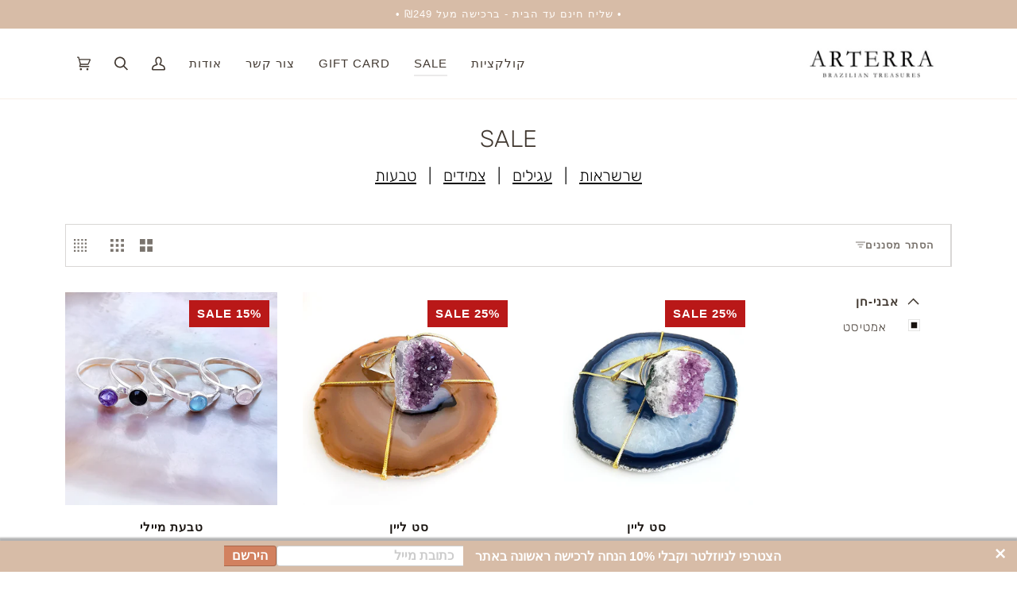

--- FILE ---
content_type: text/html; charset=utf-8
request_url: https://artedterra.co.il/collections/outlet/%D7%90%D7%9E%D7%98%D7%99%D7%A1%D7%98
body_size: 33044
content:
<!doctype html>
<html class="no-js" lang="he-IL" dir="rtl"><head>
  <meta charset="utf-8">
  <meta http-equiv="X-UA-Compatible" content="IE=edge,chrome=1">
  <meta name="viewport" content="width=device-width,initial-scale=1">
  <meta name="theme-color" content="#a6731f"><link rel="canonical" href="https://artedterra.co.il/collections/outlet/%d7%90%d7%9e%d7%98%d7%99%d7%a1%d7%98"><!-- Hotjar Tracking Code for www.artedterra.co.il -->
<script>
    (function(h,o,t,j,a,r){
        h.hj=h.hj||function(){(h.hj.q=h.hj.q||[]).push(arguments)};
        h._hjSettings={hjid:1350942,hjsv:6};
        a=o.getElementsByTagName('head')[0];
        r=o.createElement('script');r.async=1;
        r.src=t+h._hjSettings.hjid+j+h._hjSettings.hjsv;
        a.appendChild(r);
    })(window,document,'https://static.hotjar.com/c/hotjar-','.js?sv=');
</script>

  <!-- ======================= Pipeline Theme V6.1.3 ========================= -->

  <link rel="preconnect" href="https://cdn.shopify.com" crossorigin>
  <link rel="preconnect" href="https://fonts.shopify.com" crossorigin>
  <link rel="preconnect" href="https://monorail-edge.shopifysvc.com" crossorigin>


  <link rel="preload" href="//artedterra.co.il/cdn/shop/t/58/assets/lazysizes.js?v=111431644619468174291634484436" as="script">
  <link rel="preload" href="//artedterra.co.il/cdn/shop/t/58/assets/vendor.js?v=159073106423563084681634484440" as="script">
  <link rel="preload" href="//artedterra.co.il/cdn/shop/t/58/assets/theme.js?v=58434752529451254731737296152" as="script">
  <link rel="preload" href="//artedterra.co.il/cdn/shop/t/58/assets/theme.css?v=12410640465739102581761575383" as="style">

  
<link rel="shortcut icon" href="//artedterra.co.il/cdn/shop/files/imageedit_16_7700937457_32x32.png?v=1613526986" type="image/png"><!-- Title and description ================================================ -->
  
  <title>
    

    SALE
&ndash; &quot;אמטיסט&quot; מתויג
&ndash; Arterra

  </title><meta name="description" content="שרשראות   |   עגילים   |   צמידים   |   טבעות">
  <!-- /snippets/social-meta-tags.liquid --><meta property="og:site_name" content="Arterra">
<meta property="og:url" content="https://artedterra.co.il/collections/outlet/%d7%90%d7%9e%d7%98%d7%99%d7%a1%d7%98">
<meta property="og:title" content="SALE">
<meta property="og:type" content="website">
<meta property="og:description" content="שרשראות   |   עגילים   |   צמידים   |   טבעות">


<meta name="twitter:site" content="@">
<meta name="twitter:card" content="summary_large_image">
<meta name="twitter:title" content="SALE">
<meta name="twitter:description" content="שרשראות   |   עגילים   |   צמידים   |   טבעות">
<!-- CSS ================================================================== -->
  
  <link href="//artedterra.co.il/cdn/shop/t/58/assets/font-settings.css?v=99894614786142150251759503261" rel="stylesheet" type="text/css" media="all" />

  
<style data-shopify>

:root {
/* ================ Product video ================ */

---color_video_bg: #f2f2f2;


/* ================ Color Variables ================ */

/* === Backgrounds ===*/
---color-bg: #ffffff;
---color-bg-accent: #f7f7f7;

/* === Text colors ===*/
---color-text-dark: #17120e;
---color-text: #413830;
---color-text-light: #7a746e;

/* === Bright color ===*/
---color-primary: #058849;
---color-primary-hover: #004121;
---color-primary-fade: rgba(5, 136, 73, 0.05);
---color-primary-fade-hover: rgba(5, 136, 73, 0.1);---color-primary-opposite: #ffffff;

/* === Secondary/link Color ===*/
---color-secondary: #a6731f;
---color-secondary-hover: #6f490a;
---color-secondary-fade: rgba(166, 115, 31, 0.05);
---color-secondary-fade-hover: rgba(166, 115, 31, 0.1);---color-secondary-opposite: #ffffff;

/* === Shades of grey ===*/
---color-a5:  rgba(65, 56, 48, 0.05);
---color-a10: rgba(65, 56, 48, 0.1);
---color-a20: rgba(65, 56, 48, 0.2);
---color-a35: rgba(65, 56, 48, 0.35);
---color-a50: rgba(65, 56, 48, 0.5);
---color-a80: rgba(65, 56, 48, 0.8);
---color-a90: rgba(65, 56, 48, 0.9);
---color-a95: rgba(65, 56, 48, 0.95);


/* ================ Inverted Color Variables ================ */

---inverse-bg: #4d3d33;
---inverse-bg-accent: #d7bca7;

/* === Text colors ===*/
---inverse-text-dark: #ffffff;
---inverse-text: #FFFFFF;
---inverse-text-light: #cac5c2;

/* === Bright color ===*/
---inverse-primary: #ffe5da;
---inverse-primary-hover: #ffaf8e;
---inverse-primary-fade: rgba(255, 229, 218, 0.05);
---inverse-primary-fade-hover: rgba(255, 229, 218, 0.1);---inverse-primary-opposite: #000000;


/* === Second Color ===*/
---inverse-secondary: #dff3fd;
---inverse-secondary-hover: #91dbff;
---inverse-secondary-fade: rgba(223, 243, 253, 0.05);
---inverse-secondary-fade-hover: rgba(223, 243, 253, 0.1);---inverse-secondary-opposite: #000000;


/* === Shades of grey ===*/
---inverse-a5:  rgba(255, 255, 255, 0.05);
---inverse-a10: rgba(255, 255, 255, 0.1);
---inverse-a20: rgba(255, 255, 255, 0.2);
---inverse-a35: rgba(255, 255, 255, 0.3);
---inverse-a80: rgba(255, 255, 255, 0.8);
---inverse-a90: rgba(255, 255, 255, 0.9);
---inverse-a95: rgba(255, 255, 255, 0.95);


/* === Account Bar ===*/
---color-announcement-bg: #d7bca7;
---color-announcement-text: #fffcf9;

/* === Nav and dropdown link background ===*/
---color-nav: #ffffff;
---color-nav-text: #413830;
---color-nav-border: #f8f0e7;
---color-nav-a10: rgba(65, 56, 48, 0.1);
---color-nav-a50: rgba(65, 56, 48, 0.5);

/* === Site Footer ===*/
---color-footer-bg: #d7bca7;
---color-footer-text: #f8f3f0;
---color-footer-a5: rgba(248, 243, 240, 0.05);
---color-footer-a15: rgba(248, 243, 240, 0.15);
---color-footer-a90: rgba(248, 243, 240, 0.9);

/* === Products ===*/
---product-grid-aspect-ratio: 100%;

/* === Product badges ===*/
---color-badge: #b91818;
---color-badge-text: #ffffff;

/* === disabled form colors ===*/
---color-disabled-bg: #ecebea;
---color-disabled-text: #bdb9b7;

---inverse-disabled-bg: #5f5047;
---inverse-disabled-text: #8b817a;

/* === Button Radius === */
---button-radius: 0px;


/* ================ Typography ================ */

---font-stack-body: "Titillium Web", sans-serif;
---font-style-body: normal;
---font-weight-body: 600;
---font-weight-body-bold: 700;
---font-adjust-body: 1.15;

---font-stack-heading: "system_ui", -apple-system, 'Segoe UI', Roboto, 'Helvetica Neue', 'Noto Sans', 'Liberation Sans', Arial, sans-serif, 'Apple Color Emoji', 'Segoe UI Emoji', 'Segoe UI Symbol', 'Noto Color Emoji';
---font-style-heading: normal;
---font-weight-heading: 400;
---font-weight-heading-bold: 700;
---font-adjust-heading: 0.95;

  ---font-heading-space: initial;
  ---font-heading-caps: initial;


---font-stack-accent: "system_ui", -apple-system, 'Segoe UI', Roboto, 'Helvetica Neue', 'Noto Sans', 'Liberation Sans', Arial, sans-serif, 'Apple Color Emoji', 'Segoe UI Emoji', 'Segoe UI Symbol', 'Noto Color Emoji';
---font-style-accent: normal;
---font-weight-accent: 400;
---font-weight-accent-bold: 700;
---font-adjust-accent: 1.25;

---ico-select: url('//artedterra.co.il/cdn/shop/t/58/assets/ico-select.svg?v=55531680057564345691637680740');

---url-zoom: url('//artedterra.co.il/cdn/shop/t/58/assets/cursor-zoom.svg?v=130837414995724266521637841581');
---url-zoom-2x: url('//artedterra.co.il/cdn/shop/t/58/assets/cursor-zoom-2x.svg?v=180714230824147594471637841581');



}

</style>

  <link href="//artedterra.co.il/cdn/shop/t/58/assets/theme.css?v=12410640465739102581761575383" rel="stylesheet" type="text/css" media="all" />

  <script>
    document.documentElement.className = document.documentElement.className.replace('no-js', 'js');
    let root = '/';
    if (root[root.length - 1] !== '/') {
      root = `${root}/`;
    }
    var theme = {
      routes: {
        root_url: root,
        cart: '/cart',
        cart_add_url: '/cart/add',
        product_recommendations_url: '/recommendations/products'
      },
      assets: {
        photoswipe: '//artedterra.co.il/cdn/shop/t/58/assets/photoswipe.js?v=92904272307011895101634484437',
        smoothscroll: '//artedterra.co.il/cdn/shop/t/58/assets/smoothscroll.js?v=37906625415260927261634484437',
        swatches: '//artedterra.co.il/cdn/shop/t/58/assets/swatches.json?v=90599303480419152491636894869',
        noImage: '//artedterra.co.il/cdn/shopifycloud/storefront/assets/no-image-2048-a2addb12.gif',
        base: '//artedterra.co.il/cdn/shop/t/58/assets/'
      },
      strings: {
        swatchesKey: "אבן:, צבע:,אבנים:",     
        addToCart: "הוסף לעגלה",
        estimateShipping: "Estimate shipping",
        noShippingAvailable: "אנחנו לא שולחים ליעד זה.",
        free: "חינם",
        from: "החל מ",
        preOrder: "",
        soldOut: "אזל במלאי",
        sale: "🏷",
        subscription: "מנוי",
        unavailable: "לא זמין",
        unitPrice: "מחיר פריט",
        unitPriceSeparator: "פר",        
        stockout: "כל המלאי הזמין בעגלה",
        products: "פריטים",
        pages: "עמודים",
        collections: "קולקציות",
        resultsFor: "תוצאות עבור",
        noResultsFor: "אין תוצאות עבור",
        articles: "מאמרים"
      },
      settings: {
        badge_sale_type: "percentage",
        search_products: true,
        search_collections: true,
        search_pages: true,
        search_articles: true,
        animate_hover: true,
        animate_scroll: true
      },
      info: {
        name: 'pipeline'
      },
      moneyFormat: "₪{{amount}} ",
      version: '6.1.3'
    }
    let windowInnerHeight = window.innerHeight;
    document.documentElement.style.setProperty('--full-screen', `${windowInnerHeight}px`);
    document.documentElement.style.setProperty('--three-quarters', `${windowInnerHeight * 0.75}px`);
    document.documentElement.style.setProperty('--two-thirds', `${windowInnerHeight * 0.66}px`);
    document.documentElement.style.setProperty('--one-half', `${windowInnerHeight * 0.5}px`);
    document.documentElement.style.setProperty('--one-third', `${windowInnerHeight * 0.33}px`);
    document.documentElement.style.setProperty('--one-fifth', `${windowInnerHeight * 0.2}px`);

    window.lazySizesConfig = window.lazySizesConfig || {};
    window.lazySizesConfig.loadHidden = false;
  </script><!-- Theme Javascript ============================================================== -->
  <script src="//artedterra.co.il/cdn/shop/t/58/assets/lazysizes.js?v=111431644619468174291634484436" async="async"></script>
  <script src="//artedterra.co.il/cdn/shop/t/58/assets/vendor.js?v=159073106423563084681634484440" defer="defer"></script>
  <script src="//artedterra.co.il/cdn/shop/t/58/assets/theme.js?v=58434752529451254731737296152" defer="defer"></script>

  <script>
    (function () {
      function onPageShowEvents() {
        if ('requestIdleCallback' in window) {
          requestIdleCallback(initCartEvent)
        } else {
          initCartEvent()
        }
        function initCartEvent(){
          document.documentElement.dispatchEvent(new CustomEvent('theme:cart:init', {
            bubbles: true
          }));
        }
      };
      window.onpageshow = onPageShowEvents;
    })();
  </script>

  <script type="text/javascript">
    if (window.MSInputMethodContext && document.documentMode) {
      var scripts = document.getElementsByTagName('script')[0];
      var polyfill = document.createElement("script");
      polyfill.defer = true;
      polyfill.src = "//artedterra.co.il/cdn/shop/t/58/assets/ie11.js?v=144489047535103983231634484435";

      scripts.parentNode.insertBefore(polyfill, scripts);
    }
  </script>

  <!-- Shopify app scripts =========================================================== -->
  <script>window.performance && window.performance.mark && window.performance.mark('shopify.content_for_header.start');</script><meta name="google-site-verification" content="WHcmIyWoqYMWD03nMUSt8p9AKue9RbbAWlzTILvmf_M">
<meta id="shopify-digital-wallet" name="shopify-digital-wallet" content="/6866108483/digital_wallets/dialog">
<link rel="alternate" type="application/atom+xml" title="Feed" href="/collections/outlet/%D7%90%D7%9E%D7%98%D7%99%D7%A1%D7%98.atom" />
<link rel="alternate" type="application/json+oembed" href="https://artedterra.co.il/collections/outlet/%d7%90%d7%9e%d7%98%d7%99%d7%a1%d7%98.oembed">
<script async="async" src="/checkouts/internal/preloads.js?locale=he-IL"></script>
<script id="shopify-features" type="application/json">{"accessToken":"d3d7c9d01917ec2dfc96b77fa0f2b80d","betas":["rich-media-storefront-analytics"],"domain":"artedterra.co.il","predictiveSearch":false,"shopId":6866108483,"locale":"he"}</script>
<script>var Shopify = Shopify || {};
Shopify.shop = "artedaterra.myshopify.com";
Shopify.locale = "he-IL";
Shopify.currency = {"active":"ILS","rate":"1.0"};
Shopify.country = "IL";
Shopify.theme = {"name":"Pipeline original","id":123953119279,"schema_name":"Pipeline","schema_version":"6.1.3","theme_store_id":739,"role":"main"};
Shopify.theme.handle = "null";
Shopify.theme.style = {"id":null,"handle":null};
Shopify.cdnHost = "artedterra.co.il/cdn";
Shopify.routes = Shopify.routes || {};
Shopify.routes.root = "/";</script>
<script type="module">!function(o){(o.Shopify=o.Shopify||{}).modules=!0}(window);</script>
<script>!function(o){function n(){var o=[];function n(){o.push(Array.prototype.slice.apply(arguments))}return n.q=o,n}var t=o.Shopify=o.Shopify||{};t.loadFeatures=n(),t.autoloadFeatures=n()}(window);</script>
<script id="shop-js-analytics" type="application/json">{"pageType":"collection"}</script>
<script defer="defer" async type="module" src="//artedterra.co.il/cdn/shopifycloud/shop-js/modules/v2/client.init-shop-cart-sync_C5BV16lS.en.esm.js"></script>
<script defer="defer" async type="module" src="//artedterra.co.il/cdn/shopifycloud/shop-js/modules/v2/chunk.common_CygWptCX.esm.js"></script>
<script type="module">
  await import("//artedterra.co.il/cdn/shopifycloud/shop-js/modules/v2/client.init-shop-cart-sync_C5BV16lS.en.esm.js");
await import("//artedterra.co.il/cdn/shopifycloud/shop-js/modules/v2/chunk.common_CygWptCX.esm.js");

  window.Shopify.SignInWithShop?.initShopCartSync?.({"fedCMEnabled":true,"windoidEnabled":true});

</script>
<script>(function() {
  var isLoaded = false;
  function asyncLoad() {
    if (isLoaded) return;
    isLoaded = true;
    var urls = ["\/\/shopify.privy.com\/widget.js?shop=artedaterra.myshopify.com","https:\/\/cdn.seguno.com\/storefront.js?v=1.0.0\u0026id=30ca316be04d4152befa2b9e0bb569c9\u0026bv=1670506790000\u0026cv=1557756889000\u0026shop=artedaterra.myshopify.com","https:\/\/cdn.shopify.com\/s\/files\/1\/0683\/1371\/0892\/files\/splmn-shopify-prod-August-31.min.js?v=1693985059\u0026shop=artedaterra.myshopify.com"];
    for (var i = 0; i < urls.length; i++) {
      var s = document.createElement('script');
      s.type = 'text/javascript';
      s.async = true;
      s.src = urls[i];
      var x = document.getElementsByTagName('script')[0];
      x.parentNode.insertBefore(s, x);
    }
  };
  if(window.attachEvent) {
    window.attachEvent('onload', asyncLoad);
  } else {
    window.addEventListener('load', asyncLoad, false);
  }
})();</script>
<script id="__st">var __st={"a":6866108483,"offset":7200,"reqid":"8d87c2f5-53db-4cf2-9abc-6a03e3f15e42-1768755686","pageurl":"artedterra.co.il\/collections\/outlet\/%D7%90%D7%9E%D7%98%D7%99%D7%A1%D7%98","u":"57f682b0ea91","p":"collection","rtyp":"collection","rid":169754198063};</script>
<script>window.ShopifyPaypalV4VisibilityTracking = true;</script>
<script id="captcha-bootstrap">!function(){'use strict';const t='contact',e='account',n='new_comment',o=[[t,t],['blogs',n],['comments',n],[t,'customer']],c=[[e,'customer_login'],[e,'guest_login'],[e,'recover_customer_password'],[e,'create_customer']],r=t=>t.map((([t,e])=>`form[action*='/${t}']:not([data-nocaptcha='true']) input[name='form_type'][value='${e}']`)).join(','),a=t=>()=>t?[...document.querySelectorAll(t)].map((t=>t.form)):[];function s(){const t=[...o],e=r(t);return a(e)}const i='password',u='form_key',d=['recaptcha-v3-token','g-recaptcha-response','h-captcha-response',i],f=()=>{try{return window.sessionStorage}catch{return}},m='__shopify_v',_=t=>t.elements[u];function p(t,e,n=!1){try{const o=window.sessionStorage,c=JSON.parse(o.getItem(e)),{data:r}=function(t){const{data:e,action:n}=t;return t[m]||n?{data:e,action:n}:{data:t,action:n}}(c);for(const[e,n]of Object.entries(r))t.elements[e]&&(t.elements[e].value=n);n&&o.removeItem(e)}catch(o){console.error('form repopulation failed',{error:o})}}const l='form_type',E='cptcha';function T(t){t.dataset[E]=!0}const w=window,h=w.document,L='Shopify',v='ce_forms',y='captcha';let A=!1;((t,e)=>{const n=(g='f06e6c50-85a8-45c8-87d0-21a2b65856fe',I='https://cdn.shopify.com/shopifycloud/storefront-forms-hcaptcha/ce_storefront_forms_captcha_hcaptcha.v1.5.2.iife.js',D={infoText:'Protected by hCaptcha',privacyText:'Privacy',termsText:'Terms'},(t,e,n)=>{const o=w[L][v],c=o.bindForm;if(c)return c(t,g,e,D).then(n);var r;o.q.push([[t,g,e,D],n]),r=I,A||(h.body.append(Object.assign(h.createElement('script'),{id:'captcha-provider',async:!0,src:r})),A=!0)});var g,I,D;w[L]=w[L]||{},w[L][v]=w[L][v]||{},w[L][v].q=[],w[L][y]=w[L][y]||{},w[L][y].protect=function(t,e){n(t,void 0,e),T(t)},Object.freeze(w[L][y]),function(t,e,n,w,h,L){const[v,y,A,g]=function(t,e,n){const i=e?o:[],u=t?c:[],d=[...i,...u],f=r(d),m=r(i),_=r(d.filter((([t,e])=>n.includes(e))));return[a(f),a(m),a(_),s()]}(w,h,L),I=t=>{const e=t.target;return e instanceof HTMLFormElement?e:e&&e.form},D=t=>v().includes(t);t.addEventListener('submit',(t=>{const e=I(t);if(!e)return;const n=D(e)&&!e.dataset.hcaptchaBound&&!e.dataset.recaptchaBound,o=_(e),c=g().includes(e)&&(!o||!o.value);(n||c)&&t.preventDefault(),c&&!n&&(function(t){try{if(!f())return;!function(t){const e=f();if(!e)return;const n=_(t);if(!n)return;const o=n.value;o&&e.removeItem(o)}(t);const e=Array.from(Array(32),(()=>Math.random().toString(36)[2])).join('');!function(t,e){_(t)||t.append(Object.assign(document.createElement('input'),{type:'hidden',name:u})),t.elements[u].value=e}(t,e),function(t,e){const n=f();if(!n)return;const o=[...t.querySelectorAll(`input[type='${i}']`)].map((({name:t})=>t)),c=[...d,...o],r={};for(const[a,s]of new FormData(t).entries())c.includes(a)||(r[a]=s);n.setItem(e,JSON.stringify({[m]:1,action:t.action,data:r}))}(t,e)}catch(e){console.error('failed to persist form',e)}}(e),e.submit())}));const S=(t,e)=>{t&&!t.dataset[E]&&(n(t,e.some((e=>e===t))),T(t))};for(const o of['focusin','change'])t.addEventListener(o,(t=>{const e=I(t);D(e)&&S(e,y())}));const B=e.get('form_key'),M=e.get(l),P=B&&M;t.addEventListener('DOMContentLoaded',(()=>{const t=y();if(P)for(const e of t)e.elements[l].value===M&&p(e,B);[...new Set([...A(),...v().filter((t=>'true'===t.dataset.shopifyCaptcha))])].forEach((e=>S(e,t)))}))}(h,new URLSearchParams(w.location.search),n,t,e,['guest_login'])})(!0,!0)}();</script>
<script integrity="sha256-4kQ18oKyAcykRKYeNunJcIwy7WH5gtpwJnB7kiuLZ1E=" data-source-attribution="shopify.loadfeatures" defer="defer" src="//artedterra.co.il/cdn/shopifycloud/storefront/assets/storefront/load_feature-a0a9edcb.js" crossorigin="anonymous"></script>
<script data-source-attribution="shopify.dynamic_checkout.dynamic.init">var Shopify=Shopify||{};Shopify.PaymentButton=Shopify.PaymentButton||{isStorefrontPortableWallets:!0,init:function(){window.Shopify.PaymentButton.init=function(){};var t=document.createElement("script");t.src="https://artedterra.co.il/cdn/shopifycloud/portable-wallets/latest/portable-wallets.he.js",t.type="module",document.head.appendChild(t)}};
</script>
<script data-source-attribution="shopify.dynamic_checkout.buyer_consent">
  function portableWalletsHideBuyerConsent(e){var t=document.getElementById("shopify-buyer-consent"),n=document.getElementById("shopify-subscription-policy-button");t&&n&&(t.classList.add("hidden"),t.setAttribute("aria-hidden","true"),n.removeEventListener("click",e))}function portableWalletsShowBuyerConsent(e){var t=document.getElementById("shopify-buyer-consent"),n=document.getElementById("shopify-subscription-policy-button");t&&n&&(t.classList.remove("hidden"),t.removeAttribute("aria-hidden"),n.addEventListener("click",e))}window.Shopify?.PaymentButton&&(window.Shopify.PaymentButton.hideBuyerConsent=portableWalletsHideBuyerConsent,window.Shopify.PaymentButton.showBuyerConsent=portableWalletsShowBuyerConsent);
</script>
<script data-source-attribution="shopify.dynamic_checkout.cart.bootstrap">document.addEventListener("DOMContentLoaded",(function(){function t(){return document.querySelector("shopify-accelerated-checkout-cart, shopify-accelerated-checkout")}if(t())Shopify.PaymentButton.init();else{new MutationObserver((function(e,n){t()&&(Shopify.PaymentButton.init(),n.disconnect())})).observe(document.body,{childList:!0,subtree:!0})}}));
</script>

<script>window.performance && window.performance.mark && window.performance.mark('shopify.content_for_header.end');</script>
  


<script id="globoRelatedProductsTemplate" type="template/html">
  {% if box.template.id == 1 or box.template.id == '1' %}
  <div id="{{box.id}}" data-title="{{box.title.text | escape}}" class="ga ga-template_1 ga-products-box ga-template_themeid_739">
    {% if box.title and box.title.text and box.title.text != '' %}<h2 class="ga-title section-title "><span>{{box.title.text}}</span></h2>{% endif %}
    {% if box.subtitle and box.subtitle.text and box.subtitle.text != '' %}<div class="ga-subtitle">{{box.subtitle.text}}</div>{% endif %}
    <div class="ga-products">
      <div class="ga-carousel_wrapper">
        <ul class="ga-carousel gowl-carousel" data-products-count="{{products.size}}">
          {% for product in products %}
          {% assign first_available_variant = false %}
          {% for variant in product.variants %}
            {% if first_available_variant == false and variant.available %}{% assign first_available_variant = variant %}{% endif %}
          {% endfor %}
          {% if first_available_variant == false %}{% assign first_available_variant = product.variants[0] %}{% endif %}
          {% if product.images[0] %}
            {% assign featured_image = product.images[0] | img_url: '350x' %}
          {% else %}
            {% assign featured_image = no_image_url | img_url: '350x' %}
          {% endif %}
          <li class="ga-product" data-product-id="{{product.id}}">
            <a{% if settings.new_tab %} target="_blank"{% endif %} href="/products/{{product.handle}}">
              {% if box.template.elements contains 'saleLabel' and first_available_variant.compare_at_price > first_available_variant.price %}
              <span class="ga-label ga-label_sale">{{translation.sale}}</span>
              {% endif %}
              {% unless product.available %}
              <span class="ga-label ga-label_sold">{{translation.sold_out}}</span>
              {% endunless %}
              <div class="ga-product_image ga-product_image_{{product.id}}" id="ga-product_image_{{product.id}}" style="background-image: url('{{featured_image}}')"><span></span></div>
            </a>
           <a class="ga-product_title  "{% if settings.new_tab %} target="_blank"{% endif %} href="/products/{{product.handle}}">
            {% if box.id contains 'ga-product_related' and product.vendor !='' %}
              {{product.vendor}}
            {% else %}
              {{product.title}}
            {% endif %}
            </a>
            {% assign variants_size = product.variants | size %}
            <div class="ga-product_variants-container{% unless box.template.elements contains 'variantSelector' %} ga-hide{% endunless %}">
              <select class="ga-product_variant_select {% if variants_size == 1 %}ga-hide{% endif %}">
                {% for variant in product.variants %}
                  <option{% if first_available_variant.id == variant.id %} selected{% endif %}{% unless variant.available %} disabled{% endunless %} data-image="{% if variant.featured_image %}{{variant.featured_image.src | img_url: '350x'}}{% else %}{{featured_image}}{% endif %}" data-available="{{variant.available}}" data-compare_at_price="{{variant.compare_at_price}}" data-price="{{variant.price}}" value="{{variant.id}}">{{variant.title}}{% unless variant.available %} - {{translation.sold_out}}{% endunless %}</option>
                {% endfor %}
              </select>
            </div>
            {% if box.template.elements contains 'price' %}
            <span class="ga-product_price-container">
              <span class="ga-product_price money  {% if first_available_variant.compare_at_price > first_available_variant.price %} ga-product_have_oldprice {% endif %}">{{first_available_variant.price | money}}</span>
              {% if first_available_variant.compare_at_price > first_available_variant.price %}
              <s class="ga-product_oldprice money">{{first_available_variant.compare_at_price | money}}</s>
              {% endif %}
            </span>
            {% endif %}
            {% if box.template.elements contains 'addToCartBtn' %}
            <button class="ga-product_addtocart" type="button" data-add="{{translation.add_to_cart}}" data-added="{{translation.added_to_cart}}">{{translation.add_to_cart}}</button>
            {% endif %}
                      </li>
          {% endfor %}
        </ul>
      </div>
    </div>
  </div>
  {% elsif box.template.id == 2 or box.template.id == '2' %}
  <div id="{{box.id}}" data-title="{{box.title.text | escape}}" class="ga ga-template_2 ga-products-box  ga-template_themeid_739">
    {% if box.title and box.title.text and box.title.text != '' %}<h2 class="ga-title section-title "><span>{{box.title.text}}</span></h2>{% endif %}
    {% if box.subtitle and box.subtitle.text and box.subtitle.text != '' %}<div class="ga-subtitle">{{box.subtitle.text}}</div>{% endif %}
    {% assign total_price = 0 %}
    <div class="ga-products">
      <div class="ga-products_image">
        {% for product in products %}
        {% assign first_available_variant = false %}
        {% for variant in product.variants %}
          {% if first_available_variant == false and variant.available %}{% assign first_available_variant = variant %}{% endif %}
        {% endfor %}
        {% if first_available_variant == false %}{% assign first_available_variant = product.variants[0] %}{% endif %}
        {% if first_available_variant.available and box.template.selected %}
        {% assign total_price = total_price | plus: first_available_variant.price %}
        {% endif %}
        {% if product.images[0] %}
          {% assign featured_image = product.images[0] | img_url: '350x' %}
        {% else %}
          {% assign featured_image = no_image_url | img_url: '350x' %}
        {% endif %}
        <div id="ga-product_{{product.id}}" class="ga-product {% if forloop.last %}last{% endif %}">

          <a{% if settings.new_tab %} target="_blank"{% endif %} href="/products/{{product.handle}}">
            {% unless product.available %}
            <span class="ga-label ga-label_sold">{{translation.sold_out}}</span>
            {% endunless %}
            <img class="ga-product_image_{{product.id}}" id="ga-product_image_{{product.id}}" src="{{featured_image}}" alt="{{product.title}}"/>
          </a>
        </div>
        {% endfor %}
        <div class="ga-product-form {% unless total_price > 0 %}ga-hide{% endunless %}">
          {% if box.template.elements contains 'price' %}
          <div>{{translation.total_price}} <span class="ga-product_price ga-product_totalprice money">{{total_price | money}}</span></div>
          {% endif %}
          {% if box.template.elements contains 'addToCartBtn' %}
          <button class="ga-addalltocart" type="button" data-add="{{translation.add_selected_to_cart}}" data-added="{{translation.added_selected_to_cart}}">{{translation.add_selected_to_cart}}</button>
          {% endif %}
        </div>
      </div>
    </div>
    <ul class="ga-products-input">
      {% for product in products %}
      {% assign first_available_variant = false %}
      {% for variant in product.variants %}
        {% if first_available_variant == false and variant.available %}{% assign first_available_variant = variant %}{% endif %}
      {% endfor %}
      {% if first_available_variant == false %}{% assign first_available_variant = product.variants[0] %}{% endif %}
      {% if product.images[0] %}
        {% assign featured_image = product.images[0] | img_url: '350x' %}
      {% else %}
        {% assign featured_image = no_image_url | img_url: '350x' %}
      {% endif %}
      <li class="ga-product{% unless box.template.selected %} ga-deactive{% endunless %}" data-product-id="{{product.id}}">
        <input {% unless product.available %}disabled{% endunless %} class="selectedItem"{% if box.template.selected and product.available == true %} checked{% endif %} type="checkbox" value="{{product.id}}"/>
        <a class="ga-product_title"{% if settings.new_tab %} target="_blank"{% endif %} href="/products/{{product.handle}}">{% if product.id == cur_product_id %}<strong>{{translation.this_item}} </strong>{% endif %}{{product.title}}{% unless product.available %} - {{translation.sold_out}}{% endunless %}</a>
        {% assign variants_size = product.variants | size %}
        <div class="ga-product_variants-container{% unless box.template.elements contains 'variantSelector' %} ga-hide{% endunless %}">
          <select {% unless product.available %}disabled{% endunless %} class="ga-product_variant_select {% if variants_size == 1 %}ga-hide{% endif %}">
            {% for variant in product.variants %}
              <option{% if first_available_variant.id == variant.id %} selected{% endif %}{% unless variant.available %} disabled{% endunless %} data-image="{% if variant.featured_image %}{{variant.featured_image.src | img_url: '100x'}}{% else %}{{featured_image}}{% endif %}" data-available="{{variant.available}}" data-compare_at_price="{{variant.compare_at_price}}" data-price="{{variant.price}}" value="{{variant.id}}">{{variant.title}}{% unless variant.available %} - {{translation.sold_out}}{% endunless %}</option>
            {% endfor %}
          </select>
        </div>
        {% if box.template.elements contains 'price' %}
        <span class="ga-product_price-container">
          <span class="ga-product_price money   {% if first_available_variant.compare_at_price > first_available_variant.price %} ga-product_have_oldprice {% endif %}">{{first_available_variant.price | money}}</span>
          {% if first_available_variant.compare_at_price > first_available_variant.price %}
          <s class="ga-product_oldprice money">{{first_available_variant.compare_at_price | money}}</s>
          {% endif %}
        </span>
        {% endif %}
      </li>
      {% endfor %}
    </ul>
  </div>
  {% elsif box.template.id == 3 or box.template.id == '3' %}
  <div id="{{box.id}}" data-title="{{box.title.text | escape}}" class="ga ga-template_3 ga-products-box  ga-template_themeid_739">
    {% if box.title and box.title.text and box.title.text != '' %}<h2 class="ga-title section-title "><span>{{box.title.text}}</span></h2>{% endif %}
    {% if box.subtitle and box.subtitle.text and box.subtitle.text != '' %}<div class="ga-subtitle">{{box.subtitle.text}}</div>{% endif %}
    {% assign total_price = 0 %}
    <div class="ga-products">
      <ul class="ga-products-table">
        {% for product in products %}
        {% assign first_available_variant = false %}
        {% for variant in product.variants %}
          {% if first_available_variant == false and variant.available %}{% assign first_available_variant = variant %}{% endif %}
        {% endfor %}
        {% if first_available_variant == false %}{% assign first_available_variant = product.variants[0] %}{% endif %}
        {% if first_available_variant.available and box.template.selected %}
        {% assign total_price = total_price | plus: first_available_variant.price %}
        {% endif %}
        {% if product.images[0] %}
          {% assign featured_image = product.images[0] | img_url: '100x' %}
        {% else %}
          {% assign featured_image = no_image_url | img_url: '100x' %}
        {% endif %}
        <li class="ga-product{% unless box.template.selected %} ga-deactive{% endunless %}" data-product-id="{{product.id}}">
          <div class="product_main">
            <input {% unless product.available %}disabled{% endunless %} class="selectedItem"{% if box.template.selected and product.available == true %} checked{% endif %} type="checkbox" value=""/>
            <a{% if settings.new_tab %} target="_blank"{% endif %} href="/products/{{product.handle}}" class="ga-products_image">
              {% unless product.available %}
              <span class="ga-label ga-label_sold">{{translation.sold_out}}</span>
              {% endunless %}
              <span>
                <img class="ga-product_image_{{product.id}}" id="ga-product_image_{{product.id}}" src="{{featured_image}}" alt="{{product.title}}"/>
              </span>
            </a>
            <div>
              <a class="ga-product_title"{% if settings.new_tab %} target="_blank"{% endif %} href="/products/{{product.handle}}">{% if product.id == cur_product_id %}<strong>{{translation.this_item}} </strong>{% endif %}{{product.title}}{% unless product.available %} - {{translation.sold_out}}{% endunless %}</a>
            </div>
          </div>
          {% assign variants_size = product.variants | size %}
          <div class="ga-product_variants-container{% unless box.template.elements contains 'variantSelector' %} ga-hide{% endunless %}">
            <select {% unless product.available %}disabled{% endunless %} class="ga-product_variant_select {% if variants_size == 1 %}ga-hide{% endif %}">
              {% for variant in product.variants %}
                <option{% if first_available_variant.id == variant.id %} selected{% endif %}{% unless variant.available %} disabled{% endunless %} data-image="{% if variant.featured_image %}{{variant.featured_image.src | img_url: '100x'}}{% else %}{{featured_image}}{% endif %}" data-available="{{variant.available}}" data-compare_at_price="{{variant.compare_at_price}}" data-price="{{variant.price}}" value="{{variant.id}}">{{variant.title}}{% unless variant.available %} - {{translation.sold_out}}{% endunless %}</option>
              {% endfor %}
            </select>
          </div>
          {% if box.template.elements contains 'price' %}
          <span class="ga-product_price-container">
            <span class="ga-product_price money   {% if first_available_variant.compare_at_price > first_available_variant.price %} ga-product_have_oldprice {% endif %}">{{first_available_variant.price | money}}</span>
            {% if first_available_variant.compare_at_price > first_available_variant.price %}
            <s class="ga-product_oldprice money">{{first_available_variant.compare_at_price | money}}</s>
            {% endif %}
          </span>
          {% endif %}
        </li>
        {% endfor %}
      </ul>
      <div class="ga-product-form{% unless box.template.selected or total_price > 0 %} ga-hide{% endunless %}">
        {% if box.template.elements contains 'price' %}
        <div>{{translation.total_price}} <span class="ga-product_price ga-product_totalprice money">{{total_price | money}}</span></div>
        {% endif %}
        {% if box.template.elements contains 'addToCartBtn' %}
        <button class="ga-addalltocart" type="button" data-add="{{translation.add_selected_to_cart}}" data-added="{{translation.added_selected_to_cart}}">{{translation.add_selected_to_cart}}</button>
        {% endif %}
      </div>
    </div>
  </div>
  {% endif %}
</script>


<!-- BEGIN app block: shopify://apps/consentmo-gdpr/blocks/gdpr_cookie_consent/4fbe573f-a377-4fea-9801-3ee0858cae41 -->


<!-- END app block --><!-- BEGIN app block: shopify://apps/tipo-related-products/blocks/app-embed/75cf2d86-3988-45e7-8f28-ada23c99704f --><script type="text/javascript">
  
    
    
    var Globo = Globo || {};
    window.Globo.RelatedProducts = window.Globo.RelatedProducts || {}; window.moneyFormat = "₪{{amount}} "; window.shopCurrency = "ILS";
    window.globoRelatedProductsConfig = {
      __webpack_public_path__ : "https://cdn.shopify.com/extensions/019a6293-eea2-75db-9d64-cc7878a1288f/related-test-cli3-121/assets/", apiUrl: "https://related-products.globo.io/api", alternateApiUrl: "https://related-products.globo.io",
      shop: "artedaterra.myshopify.com", domain: "artedterra.co.il",themeOs20: true, page: 'collection',
      customer:null,
      urls:  { search: "\/search", collection: "\/collections" },
      translation: {"add_to_cart":"הוסף לעגלה","added_to_cart":"הוסף לעגלה","add_to_cart_short":"הוסף לעגלה","added_to_cart_short":"בעגלה","add_selected_to_cart":"הוסף  לעגלה","added_selected_to_cart":"הוסף לעגלה","sale":"Sale","total_price":"סה“כ:","this_item":"פריט:","sold_out":"אזל במלאי"},
      settings: {"hidewatermark":false,"redirect":true,"new_tab":false,"image_ratio":"400:400","hidden_tags":null,"exclude_tags":null,"hidden_collections":null,"carousel_autoplay":false,"carousel_disable_in_mobile":true,"carousel_items":"14","hideprice":false,"discount":{"enable":false,"condition":"any","type":"percentage","value":10},"sold_out":false,"carousel_loop":true,"carousel_rtl":true,"visible_tags":null},
      boughtTogetherIds: {},
      trendingProducts: [10085398380828,7010707603503,10186911809820,10197531951388,4510667374639,1977430179907,4510676549679,9939605586204,1723607613507,9934588870940,10030624178460,9328918200604,8054415130908,7009922908207,6978120876079,10197524414748,9934588281116,7009927856175,10030636892444,10093912457500,10657456357660,9999831728412,4426236788783,10186920263964,4409469435951,6831729508399,10030602387740,4501167439919,4724022706223,9999936553244,9615319728412,8045992608028,9328844701980,8052769390876,7010813607983,6750087675951,10186909155612,4412292268079,4413034102831,6831641493551,8032074957084,10187590369564,7010344370223,9332650148124,9332647559452,2139592294467,4426239508527,9941909831964,8055837360412,4409481986095],
      productBoughtTogether: {"type":"product_bought_together","enable":true,"title":{"text":"לפריטים נוספים עם אותה אבן חן:","color":"#413830","fontSize":"17","align":"right","trans":[]},"subtitle":{"text":null,"color":"#413830","fontSize":"15","trans":[]},"limit":17,"maxWidth":"1180","conditions":[{"id":"bought_together","status":0},{"id":"manual","status":0},{"id":"vendor","type":"same","status":0},{"id":"type","type":"same","status":0},{"id":"collection","type":"same","status":0},{"id":"tags","type":"manual","status":1,"rules":null},{"id":"global","status":0}],"template":{"id":"1","elements":[null,null,"saleLabel","customCarousel","price"],"productTitle":{"fontSize":"15","color":"#413830"},"productPrice":{"fontSize":"12","color":"#413830"},"productOldPrice":{"fontSize":"12","color":"#3f3b3a"},"button":{"fontSize":"12","color":"#ffffff","backgroundColor":"#d2815f"},"saleLabel":{"color":"#ffffff","backgroundColor":"#d2815f"},"this_item":false,"selected":true,"customCarousel":{"mobile":2,"large":3}},"random":true,"discount":true},
      productRelated: {"type":"product_related","enable":true,"title":{"text":"אבני חן נוספות :","color":"#4c4239","fontSize":"17","align":"center","trans":[]},"subtitle":{"text":null,"color":"#413830","fontSize":"15","trans":[]},"limit":14,"maxWidth":1180,"conditions":[{"id":"manual","status":1},{"id":"bought_together","status":0},{"id":"vendor","type":"same","status":0},{"id":"type","type":"same","status":0},{"id":"collection","type":"same","status":0},{"id":"tags","type":"same","status":0,"rules":["r","or","o"]},{"id":"global","status":0}],"template":{"id":"1","elements":[null,null,"customCarousel","price"],"productTitle":{"fontSize":"12","color":"#413830"},"productPrice":{"fontSize":"12","color":"#413830"},"productOldPrice":{"fontSize":"12","color":"#3f3b3a"},"button":{"fontSize":"11","color":"#ffffff","backgroundColor":"#d2815f"},"saleLabel":{"color":"#ffffff","backgroundColor":"#d2815f"},"this_item":false,"selected":true,"customCarousel":{"large":3,"small":3,"tablet":"3","mobile":2}},"random":true,"discount":false},
      cart: {"type":"cart","enable":false,"title":{"text":"תרצי להוסיף?","color":"#413830","fontSize":"18","align":"right","trans":[]},"subtitle":{"text":null,"color":"#413830","fontSize":"15","trans":[]},"limit":17,"maxWidth":"1180","conditions":[{"id":"manual","status":0},{"id":"bought_together","status":0},{"id":"tags","type":"manual","status":1,"rules":null},{"id":"global","status":0}],"template":{"id":"1","elements":["price",null,null,"saleLabel","customCarousel","variantSelector","addToCartBtn"],"productTitle":{"fontSize":"15","color":"#413830"},"productPrice":{"fontSize":"12","color":"#413830"},"productOldPrice":{"fontSize":"12","color":"#d2815f"},"button":{"fontSize":"15","color":"#ffffff","backgroundColor":"#d2815f"},"saleLabel":{"color":"#ffffff","backgroundColor":"#d2815f"},"this_item":true,"selected":true},"random":false,"discount":false,"position":"bottom"},
      basis_collection_handle: 'globo_basis_collection',
      widgets: [{"id":9292,"title":{"trans":[],"text":null,"color":"#413830","fontSize":"15","align":"center"},"subtitle":{"trans":[],"text":null,"color":"#413830","fontSize":"15"},"when":null,"conditions":{"type":["type"],"condition":"תליון Orò"},"template":{"id":"1","elements":["price",null,null,"saleLabel","customCarousel"],"productTitle":{"fontSize":"12","color":"#413830"},"productPrice":{"fontSize":"12","color":"#413830"},"productOldPrice":{"fontSize":"12","color":"#3f3b3a"},"button":{"fontSize":"11","color":"#ffffff","backgroundColor":"#d2815f"},"saleLabel":{"color":"#ffffff","backgroundColor":"#d2815f"},"selected":true,"this_item":true,"customCarousel":{"large":"4","small":"4","tablet":"3","mobile":"2"}},"positions":["other"],"maxWidth":1180,"limit":4,"random":0,"discount":0,"sort":0,"enable":0,"created_at":"2022-12-16 10:15:25","app_version":2,"layout":null,"type":"widget"},{"id":4695,"title":{"trans":[],"text":"נצפו לאחרונה:","color":"#413830","fontSize":"17","align":"center"},"subtitle":{"trans":[],"text":null,"color":"#413830","fontSize":"15"},"when":null,"conditions":{"type":["recently"],"condition":null},"template":{"id":"1","elements":["price",null,null,"saleLabel","customCarousel"],"productTitle":{"fontSize":"14","color":"#413830"},"productPrice":{"fontSize":"12","color":"#413830"},"productOldPrice":{"fontSize":"12","color":"#3f3b3a"},"button":{"fontSize":"15","color":"#ffffff","backgroundColor":"#058849"},"saleLabel":{"color":"#ffffff","backgroundColor":"#d2815f"},"selected":true,"this_item":true,"customCarousel":{"large":"4","small":"4","tablet":"3","mobile":2}},"positions":["other"],"maxWidth":1180,"limit":8,"random":1,"discount":0,"sort":0,"enable":1,"created_at":"2021-11-28 20:58:09","app_version":2,"layout":null,"type":"widget"}],
      offers: [{"id":291,"type":"in_cart","title":{"trans":[],"text":"אולי תרצי להוסיף גם:","color":"#606060","fontSize":"14","align":"left"},"subtitle":{"trans":[],"text":null,"color":"#413830","fontSize":"14"},"when":{"type":"specific_products","datas":{"products":[{"id":"8036143202588","title":"שרשרת Orò","handle":"שרשרת-oro-13","image":{"src":"https:\/\/cdn.shopify.com\/s\/files\/1\/0068\/6610\/8483\/products\/PSX_20221207_164406.jpg?v=1671032030"}},{"id":"8015838904604","title":"שרשרת Orò","handle":"שרשרת-oro-12","image":{"src":"https:\/\/cdn.shopify.com\/s\/files\/1\/0068\/6610\/8483\/products\/PSX_20221113_141502.jpg?v=1671032088"}},{"id":"6831648997423","title":"שרשרת Orò","handle":"שרשרת-oro-10","image":{"src":"https:\/\/cdn.shopify.com\/s\/files\/1\/0068\/6610\/8483\/products\/jadeoro.jpg?v=1668457581"}},{"id":"6831648964655","title":"שרשרת Orò","handle":"שרשרת-oro-9","image":{"src":"https:\/\/cdn.shopify.com\/s\/files\/1\/0068\/6610\/8483\/products\/PSX_20211226_164019.jpg?v=1668455564"}},{"id":"6831648866351","title":"שרשרת Orò","handle":"שרשרת-oro-8","image":{"src":"https:\/\/cdn.shopify.com\/s\/files\/1\/0068\/6610\/8483\/products\/greenagatluck_cd473ebd-45d5-4329-ab55-096a377254bc.jpg?v=1670428622"}},{"id":"6831648210991","title":"שרשרת Orò","handle":"שרשרת-oro-7","image":{"src":"https:\/\/cdn.shopify.com\/s\/files\/1\/0068\/6610\/8483\/products\/onyxluck.jpg?v=1671111744"}},{"id":"6831648145455","title":"שרשרת Orò","handle":"שרשרת-oro-6","image":{"src":"https:\/\/cdn.shopify.com\/s\/files\/1\/0068\/6610\/8483\/products\/PSX_20211226_174845.jpg?v=1670350185"}},{"id":"6831648079919","title":"שרשרת Orò","handle":"שרשרת-oro-5","image":{"src":"https:\/\/cdn.shopify.com\/s\/files\/1\/0068\/6610\/8483\/products\/PSX_20211226_174749.jpg?v=1671111836"}},{"id":"6831647785007","title":"שרשרת Orò","handle":"שרשרת-oro-4","image":{"src":"https:\/\/cdn.shopify.com\/s\/files\/1\/0068\/6610\/8483\/products\/PSX_20211228_135858.jpg?v=1668457339"}},{"id":"6831647686703","title":"שרשרת Orò","handle":"שרשרת-oro-3","image":{"src":"https:\/\/cdn.shopify.com\/s\/files\/1\/0068\/6610\/8483\/products\/PSX_20221207_163759.jpg?v=1671111874"}},{"id":"6831647588399","title":"שרשרת Orò","handle":"שרשרת-oro-2","image":{"src":"https:\/\/cdn.shopify.com\/s\/files\/1\/0068\/6610\/8483\/products\/PSX_20211226_163829.jpg?v=1668457494"}},{"id":"6831641526319","title":"שרשרת Orò","handle":"שרשרת-oro-1","image":{"src":"https:\/\/cdn.shopify.com\/s\/files\/1\/0068\/6610\/8483\/products\/PSX_20211226_173840.jpg?v=1671111717"}},{"id":"6831641493551","title":"שרשרת Orò","handle":"שרשרת-oro","image":{"src":"https:\/\/cdn.shopify.com\/s\/files\/1\/0068\/6610\/8483\/products\/PSX_20211226_173911.jpg?v=1671111888"}}],"collections":[]}},"conditions":{"type":"specific_products","datas":{"products":[{"id":"8045982613788","title":"תליון Orò","handle":"תליון-oro-7","image":{"src":"https:\/\/cdn.shopify.com\/s\/files\/1\/0068\/6610\/8483\/products\/S_64_amarelo.jpg?v=1671128198"}},{"id":"8045992608028","title":"תליון Orò","handle":"תליון-oro-11","image":{"src":"https:\/\/cdn.shopify.com\/s\/files\/1\/0068\/6610\/8483\/products\/S_57_amarelo.jpg?v=1671127943"}},{"id":"8045985202460","title":"תליון Orò","handle":"תליון-oro-8","image":{"src":"https:\/\/cdn.shopify.com\/s\/files\/1\/0068\/6610\/8483\/products\/S_59_amarelo.jpg?v=1671128100"}},{"id":"8045991788828","title":"תליון Orò","handle":"תליון-oro-10","image":{"src":"https:\/\/cdn.shopify.com\/s\/files\/1\/0068\/6610\/8483\/products\/S_65_amarelo.jpg?v=1671128040"}},{"id":"8045989363996","title":"תליון Orò","handle":"תליון-oro-9","image":{"src":"https:\/\/cdn.shopify.com\/s\/files\/1\/0068\/6610\/8483\/products\/S_60_amarelo.jpg?v=1671128072"}},{"id":"8045979762972","title":"תליון Orò","handle":"תליון-oro-5","image":{"src":"https:\/\/cdn.shopify.com\/s\/files\/1\/0068\/6610\/8483\/products\/S_56_amarelo.jpg?v=1671128331"}},{"id":"8045978124572","title":"תליון Orò","handle":"תליון-oro-4","image":{"src":"https:\/\/cdn.shopify.com\/s\/files\/1\/0068\/6610\/8483\/products\/S_63_amarelo.jpg?v=1671128384"}},{"id":"8045974389020","title":"תליון Orò","handle":"תליון-oro-3","image":{"src":"https:\/\/cdn.shopify.com\/s\/files\/1\/0068\/6610\/8483\/products\/S_58_amarelo.jpg?v=1671128427"}},{"id":"8045972881692","title":"תליון Orò","handle":"תליון-oro-2","image":{"src":"https:\/\/cdn.shopify.com\/s\/files\/1\/0068\/6610\/8483\/products\/S_66_amarelo.jpg?v=1671128465"}},{"id":"8045969932572","title":"תליון Orò","handle":"תליון-oro-1","image":{"src":"https:\/\/cdn.shopify.com\/s\/files\/1\/0068\/6610\/8483\/products\/S_61_amarelo.jpg?v=1671128515"}},{"id":"8045967114524","title":"תליון Orò","handle":"תליון-oro","image":{"src":"https:\/\/cdn.shopify.com\/s\/files\/1\/0068\/6610\/8483\/products\/S_62_amarelo.jpg?v=1671128661"}}],"collections":[]}},"template":{"id":"1","this_item":false,"default_checked":true,"elements":["variantSelector","price","saleLabel","addToCartBtn"],"productTitle":{"fontSize":"14","color":"#413830"},"productPrice":{"fontSize":"15","color":"#413830"},"productOldPrice":{"fontSize":"13","color":"#3f3b3a"},"button":{"fontSize":"14","color":"#ffffff","backgroundColor":"#d2815f"},"saleLabel":{"color":"#ffffff","backgroundColor":"#d2815f"}},"positions":[],"maxWidth":433,"limit":12,"random":1,"discount":0,"discountdata":{"type":"percentage","value":"0"},"sort":0,"enable":0,"created_at":"2022-01-27 13:29:52","updated_at":"2022-12-16 12:20:36"}],
      view_name: 'globo.alsobought', cart_properties_name: '_bundle', upsell_properties_name: '_upsell_bundle',
      discounted_ids: [],discount_min_amount: 0,offerdiscounted_ids: [],offerdiscount_min_amount: 0,data: {},cartdata:{ ids: [],handles: [], vendors: [], types: [], tags: [], collections: [] },upselldatas:{},cartitems:[],cartitemhandles: [],manualCollectionsDatas: {},layouts: [],
      no_image_url: "https://cdn.shopify.com/s/images/admin/no-image-large.gif",
      manualRecommendations:[], manualVendors:[], manualTags:[], manualProductTypes:[], manualCollections:[],
      app_version : 2,
      collection_handle: "outlet", curPlan :  "PROFESSIONAL" ,
    }; globoRelatedProductsConfig.settings.hidewatermark= true;
     globoRelatedProductsConfig.manualCollections = []; globoRelatedProductsConfig.manualProductTypes = []; globoRelatedProductsConfig.manualTags = {"abn":["abr","abe","caba","cabb","cabc","cabe","cabg","cabm","cabo","cabr","cabs","cabq","cabt"],"abr":["abna","abnl","abe","abn"],"abe":["abnl","abna","abr","abn"],"rqr":["rqnt","rqn","rqe"],"rqe":["rqr","rqnt","rqn"],"rqn":["rqr","rqe","caba","cabb","cabc","cabg","cabq","cabe","cabm","cabo","cabs","cabr","cabt"],"amr":["amnc","amn","ame"],"ame":["amr","amnc","amn"],"amn":["amr","amnc","ame","caba","cabb","cabc","cabe","cabm","cabo","cabg","cabq","cabt","cabs","cabr"],"ssr":["sse","ssn","ssna"],"ssn":["sse","ssna","ssr"],"sse":["ssr","ssna","ssn"],"ssna":["ssr","sse"],"gnr":["gne","gnn","gnnv"],"gnn":["gnr","gne","caba","cabb","cabc","cabe","cabg","cabm","cabo","cabq","cabr","cabs","cabt"],"gne":["gnr","gnnv","gnn"],"gnnv":["gne","gnr","setv"],"sor":["soe","son","sons"],"soe":["sor","sons","son"],"son":["sor","sons","soe","cabe","cabc","cabb","caba","cabm","cabg","cabq","cabo","cabr","cabs"],"sons":["sor","soe","setse"],"ter":["teng","teb","tee","ten"],"teng":["tee","ter","setg"],"ten":["teb","tee","teng","ter","cabs","cabr","cabq","cabo","cabm","cabg","cabe","cabc","cabb","caba"],"tee":["teb","ten","teng","ter"],"teb":["tee","ten","teng","ter"],"onr":["onnl","onn","one"],"onnl":["one","onr","setl"],"onn":["one","onnl","onr","cabs","cabr","cabq","cabo","cabm","cabg","cabe","cabc","cabb","caba","cabt"],"one":["onn","onnl","onr"],"mor":["moe","mon","monc","monl","mons"],"mon":["mor","moe","caba","cabb","cabc","cabe","cabg","cabm","cabo","cabq","cabr","cabs","cabt"],"moe":["mor","mons","monl","monc","mon"],"monc":["mor","moe","setca"],"monl":["moe","mor","setli"],"aamr":["pamr","pamn","aamn"],"aamn":["pamr","pamn","aamr"],"aaqr":["paqr","paqn","aaqn"],"aaqn":["paqr","paqn","aaqr"],"asir":["psir","psin","asin"],"asin":["psir","psin","asir"],"aemn":["pamr","pamn","aemr"],"aemr":["pamr","pamn","aemn"],"pamn":["aamr","aamn","pamr"],"pamr":["aamr","aamn","pamn"],"psin":["asir","asin","psir"],"psir":["asir","asin","psin"],"pemn":["aemr","aemn","pemr"],"pemr":["aemr","aemn","pemn"],"paqr":["aaqr","aaqn","paqn"],"paqn":["aaqr","aaqn","paqr"],"gamr":["yamb","yame","yamn","gamn"],"gamn":["yamb","yame","yamn","gamr"],"gsir":["ysin","ysie","ysib","gsin"],"gsin":["ysin","ysie","ysib","gsir"],"ggan":["ygan","ygae","ygab","ggar"],"ggar":["ygan","ygae","ygab","ggan"],"gbtn":["ybtn","ybte","ybtb","gbtr"],"gbtr":["ybtn","ybte","ybtb","gbtn"],"yamn":["gamr","gamn","yame","yamb"],"yamb":["gamr","gamn","yamn","yame"],"yame":["gamr","gamn","yamn","yamb"],"ysin":["gsir","gsin","ysib","ysie"],"ysie":["gsir","gsin","ysib","ysin"],"ysib":["gsir","gsin","ysin","ysie"],"ygan":["ggar","ggan","ygab","ygae"],"ygae":["ggar","ggan","ygan","ygab"],"ygab":["ggar","ggan","ygan","ygae"],"ybtn":["gbtr","gbtn","ybtb","ybte"],"ybte":["gbtr","gbtn","ybtn","ybtb"],"ybtb":["gbtr","gbtn","ybtn","ybte"],"emen":["emer","emee","cabs","cabr","cabq","cabo","cabg","cabm","cabe","cabc","cabb","caba","cabt"],"emee":["emer","emen"],"emer":["emen","emee"],"site":["sitr","sitn"],"sitn":["sitr","site","cabq","cabr","cabs","cabo","cabm","cabe","cabc","cabb","caba","cabg","cabt"],"sitr":["sitn","site"],"rge":["rgr","rgn"],"rgn":["rgr","rge","cabs","cabt","cabr","cabq","cabb","caba","cabe","cabg","cabm","cabo","cabc"],"rgr":["rgn","rge"],"abnp":["abr","abe","setf"],"amna":["amr","ame","seta"],"ement":["emee","emer","sett"],"sitns":["sitr","site","sets"],"rqnc":["rqr","rqe","setc"],"rgna":["rgr","rge","setar"],"ramn":["eame","lame","ramr","rame"],"rame":["eame","lame","ramr","ramn"],"ramr":["eame","lame","ramn","rame"],"lame":["ramr","ramn","rame","eame"],"eame":["ramr","ramn","rame","lame"],"raqe":["eaqe","laqe","raqr","raqn"],"raqn":["eaqe","laqe","raqr","raqe"],"raqr":["eaqe","laqe","raqe","raqn"],"laqe":["raqr","raqn","raqe","eaqe"],"eaqe":["raqr","raqn","raqe","laqe"],"rtie":["etie","ltie","rtir","rtin"],"rtin":["rtie","etie","ltie","rtir"],"rtir":["etie","ltie","rtin","rtie"],"ltie":["rtir","rtin","rtie","etie"],"etie":["rtir","rtin","rtie","ltie"],"rbte":["ebte","lbte","rbtr","rbtn"],"rbtn":["ebte","lbte","rbtr","rbte"],"rbtr":["ebte","lbte","rbtn","rbte"],"lbte":["rbtr","rbtn","rbte","ebte"],"ebte":["rbtr","rbtn","rbte","lbte"],"rrqe":["erqe","lrqe","rrqr","rrqn"],"rrqn":["erqe","lrqe","rrqr","rrqe"],"rrqr":["erqe","lrqe","rrqn","rrqe"],"lrqe":["rrqr","rrqn","rrqe","erqe"],"erqe":["rrqr","rrqn","rrqe","lrqe"],"jadebluer":["jadeblueb","jadebluen","jadebluenl"],"jadeblueb":["jadebluen","jadebluenl","jadebluer"],"jadebluen":["jadeblueb","jadebluenl","jadebluer"],"jadebluenl":["jadeblueb","jadebluen","jadebluer"],"jadegreenr":["jadegreennl","jadegreene","jadegreenb","jadegreenn"],"jadegreenb":["jadegreene","jadegreenn","jadegreennl","jadegreenr"],"jadegreene":["jadegreenb","jadegreenn","jadegreennl","jadegreenr"],"jadegreenn":["jadegreenb","jadegreene","jadegreennl","jadegreenr"],"jadegreennl":["jadegreenb","jadegreene","jadegreenn","jadegreenr"],"moonstoner":["moonstonenl","moonstonen","moonstoneb"],"moonstoneb":["moonstonen","moonstonenl","moonstoner"],"moonstonen":["moonstoneb","moonstonenl","moonstoner"],"moonstonenl":["moonstoneb","moonstonen","moonstoner"],"alexe":["alexn","alexr"],"alexn":["alexe","alexr"],"alexr":["alexe","alexn"],"roze":["rozr","raie"],"rozr":["roze","raie"],"raie":["rair"],"rair":["raie","roze"],"lusb":["luse","luse2","lusr","lusr2"],"luse":["lusb","luse2","lusr","lusr2"],"luse2":["lusb","luse","lusr","lusr2"],"lusr":["lusb","luse","luse2","lusr2"],"lusr2":["lusr","luse2","luse","lusb"],"corb":["core"],"core":["corb"],"salr":["saler"],"saler":["salr"],"salb":["salar","salae"],"salae":["salb","salar"],"salar":["salb","salae"],"luse5":["lusb5"],"lusb5":["luse5"],"arib":["arie","arier"],"arie":["arib","arier"],"arier":["arib","arie"],"caba":["gnn","onn","abn","sitn","son","emen","rqn","aqn","amn","rgn","ten","mon"],"cabb":["abn","mon","rgn","onn","gnn","ten","sitn","emen","amn","aqn","rqn","son"],"cabc":["abn","gnn","rqn","mon","onn","emen","aqn","rgn","amn","sitn","ten","son"],"cabe":["son","sitn","ten","amn","rgn","rqn","aqn","onn","gnn","abn","emen","mon"],"cabg":["son","sitn","rqn","aqn","rgn","gnn","abn","amn","onn","emen","mon","ten"],"cabm":["son","sitn","rqe","aqn","onn","amn","abn","gnn","ten","emen","mon","rgn"],"cabo":["amn","mon","abn","emen","son","rqn","aqn","rgn","sitn","onn","ten","gnn"],"cabq":["abn","emen","amn","rqn","sitn","son","gnn","onn","ten","rgn","aqn","mon"],"cabr":["emen","amn","abn","gnn","onn","mon","aqn","site","rqn","rgn","son","ten"],"cabs":["emen","son","rqn","aqn","gnn","abn","amn","mon","sitn","ten","rgn","onn"],"cabt":["son","emen","abn","amn","gnn","rgn","aqn","rqn","onn","mon","sitn","ten"],"seta":["caba","cabb","cabc","cabe","cabg","cabm","cabo","cabq","cabr","cabs","cabt"],"setar":["caba","cabb","cabm","cabq","cabo","cabg","cabc","cabe","cabr","cabs","cabt"],"setc":["caba","cabb","cabc","cabe","cabg","cabm","cabo","cabq","cabr","cabs","cabt"],"setca":["cabq","cabo","cabr","cabs","cabg","cabt","cabm","cabc","caba","cabb","cabe"],"setf":["cabm","cabg","cabc","cabb","caba","cabe","cabo","cabq","cabr","cabs","cabt"],"setg":["cabs","cabr","cabq","cabo","cabm","cabg","cabe","cabc","cabb","caba","cabt"],"setl":["caba","cabb","cabc","cabe","cabg","cabo","cabq","cabm","cabr","cabs","cabt"],"setli":["caba","cabb","cabc","cabe","cabg","cabm","cabo","cabq","cabr","cabs","cabt"],"sets":["caba","cabb","cabe","cabc","cabg","cabm","cabo","cabq","cabr","cabs","cabt"],"setse":["caba","cabb","cabc","cabe","cabg","cabm","cabo","cabr","cabq","cabt","cabs"],"sett":["caba","cabb","cabc","cabe","cabm","cabo","cabg","cabq","cabr","cabs","cabt"],"setv":["cabe","caba","cabb","cabc","cabg","cabm","cabo","cabq","cabt","cabs","cabr"],"set four":["cabc","cabb","caba","cabe","cabg","cabo","cabq","cabr","cabm","cabs","cabt"],"setrelax":["cabs","cabr","cabq","cabo","cabm","cabg","cabe","cabc","cabb","caba","cabt"],"set full":["cabs","cabr","cabq","cabo","cabm","cabg","cabe","cabc","cabb","caba","cabt"],"setrom":["cabc","cabb","caba","cabe","cabg","cabm","cabo","cabq","cabr","cabs","cabt"],"אגת כחולה":["אגת כחולה"],"אגת ירוקה":["אגת ירוקה"],"רוז קוורץ":["רוז קוורץ"],"קוורץ ירוק":["קוורץ ירוק"],"מונסטון":["מונסטון"],"סודלייט":["סודלייט"],"ג׳ייד אדומה":["ג׳ייד אדומה"],"אוניקס":["אוניקס"],"אמטיסט":["אמטיסט"],"אמרלד":["אמרלד"],"נאוטילוס":["נאוטילוס"],"טופז סקיי":["טופז סקיי"],"סיטרין":["סיטרין"],"פרידוט":["פרידוט"],"טורמלין ורוד":["טורמלין ורוד"],"גרנט":["גרנט"],"קריסופראס":["קריסופראס"],"טופז לונדון":["טופז לונדון"],"אקווה מארין":["אקווה מארין"],"קיאנייט":["קיאנייט"],"סלנייט":["סלנייט"],"אגת ג׳אוד":["אגת ג׳אוד"],"טופז ורודה":["טופז ורודה"],"אופל":["אופל"]}; globoRelatedProductsConfig.manualVendors = [];   
</script>
<style>
  
    
    
    
    
    
    

    
  
    
    
    
    
    
    

    
  
</style>
<script>
  document.addEventListener('DOMContentLoaded', function () {
    document.querySelectorAll('[class*=globo_widget_]').forEach(function (el) {
      if (el.clientWidth < 600) {
        el.classList.add('globo_widget_mobile');
      }
    });
  });
</script>

<!-- BEGIN app snippet: globo-alsobought-style -->
<style>
    .ga-products-box .ga-product_image:after{padding-top:100%;}
    @media only screen and (max-width:749px){.return-link-wrapper{margin-bottom:0 !important;}}
    
        
        
            
                
                
                  .ga-products-box .ga-product_image:after{padding-top:100.0%;}
                
            
        
    
    
        
#wigget_9292{max-width:1180px;margin:15px auto;} #wigget_9292 h2{color:#413830;font-size:15px;text-align:center;}  #wigget_9292 .ga-subtitle{color:#413830;font-size:15px;text-align:center;}  #wigget_9292 .ga-product_title, #wigget_9292 select.ga-product_variant_select{color:#413830;font-size:12px;} #wigget_9292 span.ga-product_price{color:#413830;font-size:12px;}  #wigget_9292 .ga-product_oldprice{color:#3f3b3a;font-size:12px;}  #wigget_9292 button.ga-product_addtocart, #wigget_9292 button.ga-addalltocart{color:#ffffff;background-color:#d2815f;font-size:11px;} #wigget_9292 .ga-label_sale{color:#ffffff;background-color:#d2815f;}#wigget_4695{max-width:1180px;margin:15px auto;} #wigget_4695 h2{color:#413830;font-size:17px;text-align:center;}  #wigget_4695 .ga-subtitle{color:#413830;font-size:15px;text-align:center;}  #wigget_4695 .ga-product_title, #wigget_4695 select.ga-product_variant_select{color:#413830;font-size:14px;} #wigget_4695 span.ga-product_price{color:#413830;font-size:12px;}  #wigget_4695 .ga-product_oldprice{color:#3f3b3a;font-size:12px;}  #wigget_4695 button.ga-product_addtocart, #wigget_4695 button.ga-addalltocart{color:#ffffff;background-color:#058849;font-size:15px;} #wigget_4695 .ga-label_sale{color:#ffffff;background-color:#d2815f;}
        
.ga_offer_291{max-width:433px;margin:5px auto;} .ga_offer_291 h2{color:#606060;font-size:14px;text-align:left;}  .ga_offer_291 .ga-subtitle{color:#413830;font-size:14px;text-align:left;}  .ga_offer_291 .ga-product_title, .ga_offer_291 select.ga-product_variant_select{color:#413830;font-size:14px;} .ga_offer_291 span.ga-product_price{color:#413830;font-size:15px;} .ga_offer_291 .ga-product_oldprice{color:#3f3b3a;font-size:15px;} .ga_offer_291 button.ga-product_addtocart,.ga_offer_291 button.ga-upsell-product_addtocart, .ga_offer_291 button.ga-addalltocart{color:#ffffff;background-color:#d2815f;font-size:14px;} .ga_offer_291 .ga-label_sale{color:#ffffff;background-color:#d2815f;}

        
        #ga-cart{max-width:1180px;margin:15px auto;} #ga-cart h2{color:#413830;font-size:18px;text-align:right;}  #ga-cart .ga-subtitle{color:#413830;font-size:15px;text-align:right;}  #ga-cart .ga-product_title, #ga-cart select.ga-product_variant_select{color:#413830;font-size:15px;} #ga-cart span.ga-product_price{color:#413830;font-size:12px;}  #ga-cart .ga-product_oldprice{color:#d2815f;font-size:12px;}  #ga-cart button.ga-product_addtocart, #ga-cart button.ga-addalltocart{color:#ffffff;background-color:#d2815f;font-size:15px;} #ga-cart .ga-label_sale{color:#ffffff;background-color:#d2815f;}
    </style>
<!-- END app snippet --><!-- BEGIN app snippet: globo-alsobought-template -->
<script id="globoRelatedProductsTemplate2" type="template/html">
  {% if box.template.id == 1 or box.template.id == '1' %}
  <div id="{{box.id}}" data-title="{{box.title.text | escape}}" class="ga ga-template_1 ga-products-box ga-template_themeid_{{ theme_store_id  }}"> {% if box.title and box.title.text and box.title.text != '' %} <h2 class="ga-title section-title"> <span>{{box.title.text}}</span> </h2> {% endif %} {% if box.subtitle and box.subtitle.text and box.subtitle.text != '' %} <div class="ga-subtitle">{{box.subtitle.text}}</div> {% endif %} <div class="ga-products"> <div class="ga-carousel_wrapper"> <div class="ga-carousel gowl-carousel" data-products-count="{{products.size}}"> {% for product in products %} {% assign first_available_variant = false %} {% for variant in product.variants %} {% if first_available_variant == false and variant.available %} {% assign first_available_variant = variant %} {% endif %} {% endfor %} {% if first_available_variant == false %} {% assign first_available_variant = product.variants[0] %} {% endif %} {% if product.images[0] %} {% assign featured_image = product.images[0] | img_url: '350x' %} {% else %} {% assign featured_image = no_image_url | img_url: '350x' %} {% endif %} <div class="ga-product" data-product-id="{{product.id}}"> <a {% if settings.new_tab %} target="_blank" {% endif %} href="/products/{{product.handle}}"> {% if box.template.elements contains 'saleLabel' and first_available_variant.compare_at_price > first_available_variant.price %} <span class="ga-label ga-label_sale">{{translation.sale}}</span> {% endif %} {% unless product.available %} <span class="ga-label ga-label_sold">{{translation.sold_out}}</span> {% endunless %} <div class="ga-product_image ga-product_image_{{product.id}}" id="ga-product_image_{{product.id}}" style="background-image: url('{{featured_image}}')"> <span></span> </div> </a> <a class="ga-product_title  " {% if settings.new_tab %} target="_blank" {% endif %} href="/products/{{product.handle}}">{{product.title}}</a> {% assign variants_size = product.variants | size %} <div class="ga-product_variants-container{% unless box.template.elements contains 'variantSelector' %} ga-hide{% endunless %}"> <select aria-label="Variant" class="ga-product_variant_select {% if variants_size == 1 %}ga-hide{% endif %}"> {% for variant in product.variants %} <option {% if first_available_variant.id == variant.id %} selected {% endif %} {% unless variant.available %} disabled {% endunless %} data-image="{% if variant.featured_image %}{{variant.featured_image.src | img_url: '350x'}}{% else %}{{featured_image}}{% endif %}" data-available="{{variant.available}}" data-compare_at_price="{{variant.compare_at_price}}" data-price="{{variant.price}}" value="{{variant.id}}">{{variant.title}} {% unless variant.available %} - {{translation.sold_out}} {% endunless %} </option> {% endfor %} </select> </div> {% if settings.setHideprice %} {% else %} {% if box.template.elements contains 'price' %} <span class="ga-product_price-container"> <span class="ga-product_price money   {% if first_available_variant.compare_at_price > first_available_variant.price %} ga-product_have_oldprice {% endif %}">{{first_available_variant.price | money}}</span> {% if first_available_variant.compare_at_price > first_available_variant.price %} <s class="ga-product_oldprice money">{{first_available_variant.compare_at_price | money}}</s> {% endif %} </span> {% endif %} {% if box.template.elements contains 'addToCartBtn' %} <button class="ga-product_addtocart" type="button" data-add="{{translation.add_to_cart}}" data-added="{{translation.added_to_cart}}">{{translation.add_to_cart}}</button> {% endif %} {% endif %} </div> {% endfor %} </div> </div> {%- unless settings.hidewatermark == true -%} <p style="text-align: right;font-size:small;display: inline-block !important; width: 100%;">{% if settings.copyright !='' %}{{ settings.copyright }}{%- endif -%}</p>{%- endunless -%} </div> </div>
  {% elsif box.template.id == 2 or box.template.id == '2' %}
  <div id="{{box.id}}" data-title="{{box.title.text | escape}}" class="ga ga-template_2 ga-products-box "> {% if box.title and box.title.text and box.title.text != '' %} <h2 class="ga-title section-title "> <span>{{box.title.text}}</span> </h2> {% endif %} {% if box.subtitle and box.subtitle.text and box.subtitle.text != '' %} <div class="ga-subtitle">{{box.subtitle.text}}</div> {% endif %} {% assign total_price = 0 %} {% assign total_sale_price = 0 %} <div class="ga-products"> <div class="ga-products_image"> {% for product in products %} {% assign first_available_variant = false %} {% for variant in product.variants %} {% if first_available_variant == false and variant.available %} {% assign first_available_variant = variant %} {% endif %} {% endfor %} {% if first_available_variant == false %} {% assign first_available_variant = product.variants[0] %} {% endif %} {% if first_available_variant.available and box.template.selected %} {% assign total_price = total_price | plus: first_available_variant.price %} {% if first_available_variant.compare_at_price > first_available_variant.price %} {% assign total_sale_price = total_sale_price | plus: first_available_variant.compare_at_price %} {% else %} {% assign total_sale_price = total_sale_price | plus: first_available_variant.price %} {% endif %} {% endif %} {% if product.images[0] %} {% assign featured_image = product.images[0] | img_url: '350x' %} {% else %} {% assign featured_image = no_image_url | img_url: '350x' %} {% endif %} <div class="ga-product {% if forloop.last %}last{% endif %}" id="ga-product_{{product.id}}"> <a {% if settings.new_tab %} target="_blank" {% endif %} href="/products/{{product.handle}}"> {% unless product.available %} <span class="ga-label ga-label_sold">{{translation.sold_out}}</span> {% endunless %} <img class="ga-product_image_{{product.id}}" id="ga-product_image_{{product.id}}" src="{{featured_image}}" alt="{{product.title}}"/> </a> </div> {% endfor %} {% if settings.setHideprice %} {% else %} <div class="ga-product-form {% unless total_price > 0 %}ga-hide{% endunless %}"> {% if box.template.elements contains 'price' %} <div> {{translation.total_price}} <span class="ga-product_price ga-product_totalprice money">{{total_price | money}}</span> <span class="ga-product_oldprice ga-product_total_sale_price money {% if total_price >= total_sale_price %} ga-hide {% endif %}">{{ total_sale_price | money}}</span> </div> {% endif %} {% if box.template.elements contains 'addToCartBtn' %} <button class="ga-addalltocart" type="button" data-add="{{translation.add_selected_to_cart}}" data-added="{{translation.added_selected_to_cart}}">{{translation.add_selected_to_cart}}</button> {% endif %} </div> {% endif %} </div> </div> <ul class="ga-products-input"> {% for product in products %} {% assign first_available_variant = false %} {% for variant in product.variants %} {% if first_available_variant == false and variant.available %} {% assign first_available_variant = variant %} {% endif %} {% endfor %} {% if first_available_variant == false %} {% assign first_available_variant = product.variants[0] %} {% endif %} {% if product.images[0] %} {% assign featured_image = product.images[0] | img_url: '350x' %} {% else %} {% assign featured_image = no_image_url | img_url: '350x' %} {% endif %} <li class="ga-product{% unless box.template.selected %} ga-deactive{% endunless %}" data-product-id="{{product.id}}"> <input {% unless product.available %} disabled {% endunless %} class="selectedItem" {% if box.template.selected and product.available == true %} checked {% endif %} type="checkbox" value="{{product.id}}"/> <a class="ga-product_title" {% if settings.new_tab %} target="_blank" {% endif %} href="/products/{{product.handle}}"> {% if product.id == cur_product_id %} <strong>{{translation.this_item}} </strong> {% endif %} {{product.title}} {% unless product.available %} - {{translation.sold_out}} {% endunless %} </a> {% assign variants_size = product.variants | size %} <div class="ga-product_variants-container{% unless box.template.elements contains 'variantSelector' %} ga-hide{% endunless %}"> <select {% unless product.available %} disabled {% endunless %} aria-label="Variant" class="ga-product_variant_select {% if variants_size == 1 %}ga-hide{% endif %}"> {% for variant in product.variants %} <option {% if first_available_variant.id == variant.id %} selected {% endif %} {% unless variant.available %} disabled {% endunless %} data-image="{% if variant.featured_image %}{{variant.featured_image.src | img_url: '100x'}}{% else %}{{featured_image}}{% endif %}" data-available="{{variant.available}}" data-compare_at_price="{{variant.compare_at_price}}" data-price="{{variant.price}}" value="{{variant.id}}">{{variant.title}} {% unless variant.available %} - {{translation.sold_out}} {% endunless %} </option> {% endfor %} </select> </div> {% if settings.setHideprice %} {% else %} {% if box.template.elements contains 'price' %} <span class="ga-product_price-container"> <span class="ga-product_price money   {% if first_available_variant.compare_at_price > first_available_variant.price %} ga-product_have_oldprice {% endif %}">{{first_available_variant.price | money}}</span> {% if first_available_variant.compare_at_price > first_available_variant.price %} <s class="ga-product_oldprice money">{{first_available_variant.compare_at_price | money}}</s> {% endif %} </span> {% endif %} {% endif %} </li> {% endfor %} </ul> {%- unless settings.hidewatermark == true -%} <p style="text-align: right;font-size:small;display: inline-block !important; width: 100%;"> {% if settings.copyright !='' %} {{ settings.copyright }} {%- endif -%} </p> {%- endunless -%} </div>
  {% elsif box.template.id == 3 or box.template.id == '3' %}
  <div id="{{box.id}}" data-title="{{box.title.text | escape}}" class="ga ga-template_3 ga-products-box  "> {% if box.title and box.title.text and box.title.text != '' %} <h2 class="ga-title section-title "> <span>{{box.title.text}}</span> </h2> {% endif %} {% if box.subtitle and box.subtitle.text and box.subtitle.text != '' %} <div class="ga-subtitle">{{box.subtitle.text}}</div> {% endif %} {% assign total_price = 0 %} {% assign total_sale_price = 0 %} <div class="ga-products"> <ul class="ga-products-table"> {% for product in products %} {% assign first_available_variant = false %} {% for variant in product.variants %} {% if first_available_variant == false and variant.available %} {% assign first_available_variant = variant %} {% endif %} {% endfor %} {% if first_available_variant == false %} {% assign first_available_variant = product.variants[0] %} {% endif %} {% if first_available_variant.available and box.template.selected %} {% assign total_price = total_price | plus: first_available_variant.price %} {% if first_available_variant.compare_at_price > first_available_variant.price %} {% assign total_sale_price = total_sale_price | plus: first_available_variant.compare_at_price %} {% else %} {% assign total_sale_price = total_sale_price | plus: first_available_variant.price %} {% endif %} {% endif %} {% if product.images[0] %} {% assign featured_image = product.images[0] | img_url: '100x' %} {% else %} {% assign featured_image = no_image_url | img_url: '100x' %} {% endif %} <li class="ga-product{% unless box.template.selected %} ga-deactive{% endunless %}" data-product-id="{{product.id}}"> <div class="product_main"> <input {% unless product.available %} disabled {% endunless %} class="selectedItem" {% if box.template.selected and product.available == true %} checked {% endif %} type="checkbox" value=""/> <a {% if settings.new_tab %} target="_blank" {% endif %} href="/products/{{product.handle}}" class="ga-products_image"> {% unless product.available %} <span class="ga-label ga-label_sold">{{translation.sold_out}}</span> {% endunless %} <span> <img class="ga-product_image_{{product.id}}" id="ga-product_image_{{product.id}}" src="{{featured_image}}" alt="{{product.title}}"/> </span> </a> <div> <a class="ga-product_title" {% if settings.new_tab %} target="_blank" {% endif %} href="/products/{{product.handle}}"> {% if product.id == cur_product_id %} <strong>{{translation.this_item}} </strong> {% endif %} {{product.title}} {% unless product.available %} - {{translation.sold_out}} {% endunless %} </a> </div> </div> {% assign variants_size = product.variants | size %} <div class="ga-product_variants-container{% unless box.template.elements contains 'variantSelector' %} ga-hide{% endunless %}"> <select {% unless product.available %} disabled {% endunless %} aria-label="Variant" class="ga-product_variant_select {% if variants_size == 1 %}ga-hide{% endif %}"> {% for variant in product.variants %} <option {% if first_available_variant.id == variant.id %} selected {% endif %} {% unless variant.available %} disabled {% endunless %} data-image="{% if variant.featured_image %}{{variant.featured_image.src | img_url: '100x'}}{% else %}{{featured_image}}{% endif %}" data-available="{{variant.available}}" data-compare_at_price="{{variant.compare_at_price}}" data-price="{{variant.price}}" value="{{variant.id}}">{{variant.title}} {% unless variant.available %} - {{translation.sold_out}} {% endunless %} </option> {% endfor %} </select> </div> {% if settings.setHideprice %} {% else %} {% if box.template.elements contains 'price' %} <span class="ga-product_price-container"> <span class="ga-product_price money   {% if first_available_variant.compare_at_price > first_available_variant.price %} ga-product_have_oldprice {% endif %}">{{first_available_variant.price | money}}</span> {% if first_available_variant.compare_at_price > first_available_variant.price %} <s class="ga-product_oldprice money">{{first_available_variant.compare_at_price | money}}</s> {% endif %} </span> {% endif %} {% endif %} </li> {% endfor %} </ul> {% if settings.setHideprice %} {% else %} <div class="ga-product-form{% unless box.template.selected or total_price > 0 %} ga-hide{% endunless %}"> {% if box.template.elements contains 'price' %} <div>{{translation.total_price}} <span class="ga-product_price ga-product_totalprice money">{{total_price | money}}</span> <span class="ga-product_oldprice ga-product_total_sale_price money {% if total_price >= total_sale_price %} ga-hide {% endif %}">{{ total_sale_price | money}}</span> </div> {% endif %} {% if box.template.elements contains 'addToCartBtn' %} <button class="ga-addalltocart" type="button" data-add="{{translation.add_selected_to_cart}}" data-added="{{translation.added_selected_to_cart}}">{{translation.add_selected_to_cart}}</button> {% endif %} </div> {% endif %} </div> {%- unless settings.hidewatermark == true -%} <p style="text-align: right;font-size:small;display: inline-block !important; width: 100%;"> {% if settings.copyright !='' %} {{ settings.copyright }} {%- endif -%} </p> {%- endunless -%} </div>
  {% elsif box.template.id == 4 or box.template.id == '4' %}
  <div id="{{box.id}}" data-title="{{box.title.text | escape}}" class="ga ga-template_4 ga-products-box"> {% if box.title and box.title.text and box.title.text != '' %} <h2 class="ga-title section-title"> <span>{{box.title.text}}</span> </h2> {% endif %} {% if box.subtitle and box.subtitle.text and box.subtitle.text != '' %} <div class="ga-subtitle">{{box.subtitle.text}}</div> {% endif %} {% assign total_price = 0 %} <div class="ga-products"> <div class="ga-products_wrapper"> <ul class="ga-related-products" data-products-count="{{products.size}}"> {% for product in products %} {% assign first_available_variant = false %} {% for variant in product.variants %} {% if first_available_variant == false and variant.available %} {% assign first_available_variant = variant %} {% endif %} {% endfor %} {% if first_available_variant == false %} {% assign first_available_variant = product.variants[0] %} {% endif %} {% if first_available_variant.available and box.template.selected %} {% assign total_price = total_price | plus: first_available_variant.price %} {% endif %} {% if product.images[0] %} {% assign featured_image = product.images[0] | img_url: '350x' %} {% else %} {% assign featured_image = no_image_url | img_url: '350x' %} {% endif %} <li class="ga-product" data-product-id="{{product.id}}"> <div class="ga-product-wp"> <a {% if settings.new_tab %} target="_blank" {% endif %} href="/products/{{product.handle}}"> {% if box.template.elements contains 'saleLabel' and first_available_variant.compare_at_price > first_available_variant.price %} <span class="ga-label ga-label_sale">{{translation.sale}}</span> {% endif %} {% unless product.available %} <span class="ga-label ga-label_sold">{{translation.sold_out}}</span> {% endunless %} <div class="ga-product_image ga-product_image_{{product.id}}" id="ga-product_image_{{product.id}}" style="background-image: url('{{featured_image}}')"> <span></span> </div> </a> <a class="ga-product_title " {% if settings.new_tab %} target="_blank" {% endif %} href="/products/{{product.handle}}">{{product.title}}</a> {% assign variants_size = product.variants | size %} <div class="ga-product_variants-container{% unless box.template.elements contains 'variantSelector' %} ga-hide{% endunless %}"> <select aria-label="Variant" class="ga-product_variant_select {% if variants_size == 1 %}ga-hide{% endif %}"> {% for variant in product.variants %} <option {% if first_available_variant.id == variant.id %} selected {% endif %} {% unless variant.available %} disabled {% endunless %} data-image="{% if variant.featured_image %}{{variant.featured_image.src | img_url: '350x'}}{% else %}{{featured_image}}{% endif %}" data-available="{{variant.available}}" data-compare_at_price="{{variant.compare_at_price}}" data-price="{{variant.price}}" value="{{variant.id}}">{{variant.title}} {% unless variant.available %} - {{translation.sold_out}} {% endunless %} </option> {% endfor %} </select> </div> {% if settings.setHideprice %} {% else %} {% if box.template.elements contains 'price' %} <span class="ga-product_price-container"> <span class="ga-product_price money  {% if first_available_variant.compare_at_price > first_available_variant.price %} ga-product_have_oldprice {% endif %}">{{first_available_variant.price | money}}</span> {% if first_available_variant.compare_at_price > first_available_variant.price %} <s class="ga-product_oldprice money">{{first_available_variant.compare_at_price | money}}</s> {% endif %} </span> {% endif %} {% endif %} </div> </li> {% endfor %} </ul> {% if settings.setHideprice %} {% else %} <div class="ga-product-form{% unless box.template.selected or total_price > 0 %} ga-hide{% endunless %}"> {% if box.template.elements contains 'price' %} <div class="ga-total-box">{{translation.total_price}} <span class="ga-product_price ga-product_totalprice money">{{total_price | money}}</span> </div> {% endif %} {% if box.template.elements contains 'addToCartBtn' %} <button class="ga-addalltocart" type="button" data-add="{{translation.add_selected_to_cart}}" data-added="{{translation.added_selected_to_cart}}">{{translation.add_selected_to_cart}}</button> {% endif %} </div> {% endif %} </div> </div> {%- unless settings.hidewatermark == true -%} <p style="text-align: right;font-size:small;display: inline-block !important; width: 100%;"> {% if settings.copyright !='' %} {{ settings.copyright }} {%- endif -%} </p> {%- endunless -%} </div>
  {% elsif box.template.id == 5 or box.template.id == '5' %}
  <div id="{{box.id}}" data-title="{{box.title.text | escape}}" class="ga ga-template_5 ga-products-box"> {% if box.title and box.title.text and box.title.text != '' %} <h2 class="ga-title section-title"> <span>{{box.title.text}}</span> </h2> {% endif %} {% if box.subtitle and box.subtitle.text and box.subtitle.text != '' %} <div class="ga-subtitle">{{box.subtitle.text}}</div> {% endif %} {% assign total_price = 0 %} <div class="ga-products"> <div class="ga-products_wrapper"> <ul class="ga-related-vertical" data-products-count="{{products.size}}"> {% for product in products %} {% assign first_available_variant = false %} {% for variant in product.variants %} {% if first_available_variant == false and variant.available %} {% assign first_available_variant = variant %} {% endif %} {% endfor %} {% if first_available_variant == false %} {% assign first_available_variant = product.variants[0] %} {% endif %} {% if first_available_variant.available and box.template.selected %} {% assign total_price = total_price | plus: first_available_variant.price %} {% endif %} {% if product.images[0] %} {% assign featured_image = product.images[0] | img_url: '350x' %} {% else %} {% assign featured_image = no_image_url | img_url: '350x' %} {% endif %} <li class="ga-product" data-product-id="{{product.id}}"> <a class="ga-product-image-wp" {% if settings.new_tab %} target="_blank" {% endif %} href="/products/{{product.handle}}"> {% if box.template.elements contains 'saleLabel' and first_available_variant.compare_at_price > first_available_variant.price %} <span class="ga-label ga-label_sale">{{translation.sale}}</span> {% endif %} {% unless product.available %} <span class="ga-label ga-label_sold">{{translation.sold_out}}</span> {% endunless %} <div class="ga-product_image ga-product_image_{{product.id}}" id="ga-product_image_{{product.id}}" style="background-image: url('{{featured_image}}')"> <span></span> </div> </a> <div class="ga-related-vertical-content"> <a class="ga-product_title " {% if settings.new_tab %} target="_blank" {% endif %} href="/products/{{product.handle}}">{{product.title}}</a> {% assign variants_size = product.variants | size %} <div class="ga-product_variants-container{% unless box.template.elements contains 'variantSelector' %} ga-hide{% endunless %}"> <select aria-label="Variant" class="ga-product_variant_select {% if variants_size == 1 %}ga-hide{% endif %}"> {% for variant in product.variants %} <option {% if first_available_variant.id == variant.id %} selected {% endif %} {% unless variant.available %} disabled {% endunless %} data-image="{% if variant.featured_image %}{{variant.featured_image.src | img_url: '350x'}}{% else %}{{featured_image}}{% endif %}" data-available="{{variant.available}}" data-compare_at_price="{{variant.compare_at_price}}" data-price="{{variant.price}}" value="{{variant.id}}">{{variant.title}} {% unless variant.available %} - {{translation.sold_out}} {% endunless %} </option> {% endfor %} </select> </div> {% if settings.setHideprice %} {% else %} {% if box.template.elements contains 'price' %} <span class="ga-product_price-container"> <span class="ga-product_price money  {% if first_available_variant.compare_at_price > first_available_variant.price %} ga-product_have_oldprice {% endif %}">{{first_available_variant.price | money}}</span> {% if first_available_variant.compare_at_price > first_available_variant.price %} <s class="ga-product_oldprice money">{{first_available_variant.compare_at_price | money}}</s> {% endif %} </span> {% endif %} {% endif %} </div> {% if settings.setHideprice %} {% else %} {% if box.template.elements contains 'addToCartBtn' %} <div class="ga-product_addtocart_wp"> <button class="ga-product_addtocart" type="button" data-add="{{translation.add_to_cart}}" data-added="{{translation.added_to_cart}}">{{translation.add_to_cart}}</button> </div> {% endif %} {% endif %} </li> {% endfor %} </ul> </div> </div> {%- unless settings.hidewatermark == true -%} <p style="text-align: right;font-size:small;display: inline-block !important; width: 100%;"> {% if settings.copyright !='' %} {{ settings.copyright }} {%- endif -%} </p> {%- endunless -%} </div>
  {% elsif box.template.id == 6 or box.template.id == '6' %}
  <div id="{{box.id}}" data-title="{{box.title.text | escape}}" class="ga ga-template_6 ga-products-box"> {% if box.title and box.title.text and box.title.text != '' %} <h2 class="ga-title section-title"> <span>{{box.title.text}}</span> </h2> {% endif %} {% if box.subtitle and box.subtitle.text and box.subtitle.text != '' %} <div class="ga-subtitle">{{box.subtitle.text}}</div> {% endif %} <div class="ga-products"> <div class="ga-carousel_wrapper"> <div class="ga-carousel gowl-carousel" data-products-count="{{products.size}}"> {% for product in products %} {% assign first_available_variant = false %} {% for variant in product.variants %} {% if first_available_variant == false and variant.available %} {% assign first_available_variant = variant %} {% endif %} {% endfor %} {% if first_available_variant == false %} {% assign first_available_variant = product.variants[0] %} {% endif %} {% if product.images[0] %} {% assign featured_image = product.images[0] | img_url: '350x' %} {% else %} {% assign featured_image = no_image_url | img_url: '350x' %} {% endif %} <div class="ga-product" data-product-id="{{product.id}}"> <a class="ga-product-image-wp" {% if settings.new_tab %} target="_blank" {% endif %} href="/products/{{product.handle}}"> {% if box.template.elements contains 'saleLabel' and first_available_variant.compare_at_price > first_available_variant.price %} <span class="ga-label ga-label_sale">{{translation.sale}}</span> {% endif %} {% unless product.available %} <span class="ga-label ga-label_sold">{{translation.sold_out}}</span> {% endunless %} <div class="ga-product_image ga-product_image_{{product.id}}" id="ga-product_image_{{product.id}}" style="background-image: url('{{featured_image}}')"> <span></span> </div> </a> <div class="ga-related-vertical-content"> <a class="ga-product_title " {% if settings.new_tab %} target="_blank" {% endif %} href="/products/{{product.handle}}">{{product.title}}</a> {% assign variants_size = product.variants | size %} <div class="ga-product_variants-container{% unless box.template.elements contains 'variantSelector' %} ga-hide{% endunless %}"> <select aria-label="Variant" class="ga-product_variant_select {% if variants_size == 1 %}ga-hide{% endif %}"> {% for variant in product.variants %} <option {% if first_available_variant.id == variant.id %} selected {% endif %} {% unless variant.available %} disabled {% endunless %} data-image="{% if variant.featured_image %}{{variant.featured_image.src | img_url: '350x'}}{% else %}{{featured_image}}{% endif %}" data-available="{{variant.available}}" data-compare_at_price="{{variant.compare_at_price}}" data-price="{{variant.price}}" value="{{variant.id}}">{{variant.title}} {% unless variant.available %} - {{translation.sold_out}} {% endunless %} </option> {% endfor %} </select> </div> {% if settings.setHideprice %} {% else %} {% if box.template.elements contains 'price' %} <span class="ga-product_price-container"> <span class="ga-product_price money  {% if first_available_variant.compare_at_price > first_available_variant.price %} ga-product_have_oldprice {% endif %}">{{first_available_variant.price | money}}</span> {% if first_available_variant.compare_at_price > first_available_variant.price %} <s class="ga-product_oldprice money">{{first_available_variant.compare_at_price | money}}</s> {% endif %} </span> {% endif %} {% if box.template.elements contains 'addToCartBtn' %} <button class="ga-product_addtocart" type="button" data-add="{{translation.add_to_cart}}" data-added="{{translation.added_to_cart}}">{{translation.add_to_cart}}</button> {% endif %} {% endif %} </div> </div> {% endfor %} </div> </div> </div> {%- unless settings.hidewatermark == true -%} <p style="text-align: right;font-size:small;display: inline-block !important; width: 100%;"> {% if settings.copyright !='' %} {{ settings.copyright }} {%- endif -%} </p> {%- endunless -%} </div>
  {% endif %}
</script>

<!-- END app snippet -->
<!-- END app block --><!-- BEGIN app block: shopify://apps/instafeed/blocks/head-block/c447db20-095d-4a10-9725-b5977662c9d5 --><link rel="preconnect" href="https://cdn.nfcube.com/">
<link rel="preconnect" href="https://scontent.cdninstagram.com/">


  <script>
    document.addEventListener('DOMContentLoaded', function () {
      let instafeedScript = document.createElement('script');

      
        instafeedScript.src = 'https://storage.nfcube.com/instafeed-d9a4a8fa5ba923aec391361cfb72f115.js';
      

      document.body.appendChild(instafeedScript);
    });
  </script>





<!-- END app block --><script src="https://cdn.shopify.com/extensions/019a6293-eea2-75db-9d64-cc7878a1288f/related-test-cli3-121/assets/globo.alsobought.min.js" type="text/javascript" defer="defer"></script>
<script src="https://cdn.shopify.com/extensions/019bc798-8961-78a8-a4e0-9b2049d94b6d/consentmo-gdpr-575/assets/consentmo_cookie_consent.js" type="text/javascript" defer="defer"></script>
<meta property="og:image" content="https://cdn.shopify.com/s/files/1/0068/6610/8483/collections/4.png?v=1673003108" />
<meta property="og:image:secure_url" content="https://cdn.shopify.com/s/files/1/0068/6610/8483/collections/4.png?v=1673003108" />
<meta property="og:image:width" content="1181" />
<meta property="og:image:height" content="591" />
<meta property="og:image:alt" content="SALE" />
<link href="https://monorail-edge.shopifysvc.com" rel="dns-prefetch">
<script>(function(){if ("sendBeacon" in navigator && "performance" in window) {try {var session_token_from_headers = performance.getEntriesByType('navigation')[0].serverTiming.find(x => x.name == '_s').description;} catch {var session_token_from_headers = undefined;}var session_cookie_matches = document.cookie.match(/_shopify_s=([^;]*)/);var session_token_from_cookie = session_cookie_matches && session_cookie_matches.length === 2 ? session_cookie_matches[1] : "";var session_token = session_token_from_headers || session_token_from_cookie || "";function handle_abandonment_event(e) {var entries = performance.getEntries().filter(function(entry) {return /monorail-edge.shopifysvc.com/.test(entry.name);});if (!window.abandonment_tracked && entries.length === 0) {window.abandonment_tracked = true;var currentMs = Date.now();var navigation_start = performance.timing.navigationStart;var payload = {shop_id: 6866108483,url: window.location.href,navigation_start,duration: currentMs - navigation_start,session_token,page_type: "collection"};window.navigator.sendBeacon("https://monorail-edge.shopifysvc.com/v1/produce", JSON.stringify({schema_id: "online_store_buyer_site_abandonment/1.1",payload: payload,metadata: {event_created_at_ms: currentMs,event_sent_at_ms: currentMs}}));}}window.addEventListener('pagehide', handle_abandonment_event);}}());</script>
<script id="web-pixels-manager-setup">(function e(e,d,r,n,o){if(void 0===o&&(o={}),!Boolean(null===(a=null===(i=window.Shopify)||void 0===i?void 0:i.analytics)||void 0===a?void 0:a.replayQueue)){var i,a;window.Shopify=window.Shopify||{};var t=window.Shopify;t.analytics=t.analytics||{};var s=t.analytics;s.replayQueue=[],s.publish=function(e,d,r){return s.replayQueue.push([e,d,r]),!0};try{self.performance.mark("wpm:start")}catch(e){}var l=function(){var e={modern:/Edge?\/(1{2}[4-9]|1[2-9]\d|[2-9]\d{2}|\d{4,})\.\d+(\.\d+|)|Firefox\/(1{2}[4-9]|1[2-9]\d|[2-9]\d{2}|\d{4,})\.\d+(\.\d+|)|Chrom(ium|e)\/(9{2}|\d{3,})\.\d+(\.\d+|)|(Maci|X1{2}).+ Version\/(15\.\d+|(1[6-9]|[2-9]\d|\d{3,})\.\d+)([,.]\d+|)( \(\w+\)|)( Mobile\/\w+|) Safari\/|Chrome.+OPR\/(9{2}|\d{3,})\.\d+\.\d+|(CPU[ +]OS|iPhone[ +]OS|CPU[ +]iPhone|CPU IPhone OS|CPU iPad OS)[ +]+(15[._]\d+|(1[6-9]|[2-9]\d|\d{3,})[._]\d+)([._]\d+|)|Android:?[ /-](13[3-9]|1[4-9]\d|[2-9]\d{2}|\d{4,})(\.\d+|)(\.\d+|)|Android.+Firefox\/(13[5-9]|1[4-9]\d|[2-9]\d{2}|\d{4,})\.\d+(\.\d+|)|Android.+Chrom(ium|e)\/(13[3-9]|1[4-9]\d|[2-9]\d{2}|\d{4,})\.\d+(\.\d+|)|SamsungBrowser\/([2-9]\d|\d{3,})\.\d+/,legacy:/Edge?\/(1[6-9]|[2-9]\d|\d{3,})\.\d+(\.\d+|)|Firefox\/(5[4-9]|[6-9]\d|\d{3,})\.\d+(\.\d+|)|Chrom(ium|e)\/(5[1-9]|[6-9]\d|\d{3,})\.\d+(\.\d+|)([\d.]+$|.*Safari\/(?![\d.]+ Edge\/[\d.]+$))|(Maci|X1{2}).+ Version\/(10\.\d+|(1[1-9]|[2-9]\d|\d{3,})\.\d+)([,.]\d+|)( \(\w+\)|)( Mobile\/\w+|) Safari\/|Chrome.+OPR\/(3[89]|[4-9]\d|\d{3,})\.\d+\.\d+|(CPU[ +]OS|iPhone[ +]OS|CPU[ +]iPhone|CPU IPhone OS|CPU iPad OS)[ +]+(10[._]\d+|(1[1-9]|[2-9]\d|\d{3,})[._]\d+)([._]\d+|)|Android:?[ /-](13[3-9]|1[4-9]\d|[2-9]\d{2}|\d{4,})(\.\d+|)(\.\d+|)|Mobile Safari.+OPR\/([89]\d|\d{3,})\.\d+\.\d+|Android.+Firefox\/(13[5-9]|1[4-9]\d|[2-9]\d{2}|\d{4,})\.\d+(\.\d+|)|Android.+Chrom(ium|e)\/(13[3-9]|1[4-9]\d|[2-9]\d{2}|\d{4,})\.\d+(\.\d+|)|Android.+(UC? ?Browser|UCWEB|U3)[ /]?(15\.([5-9]|\d{2,})|(1[6-9]|[2-9]\d|\d{3,})\.\d+)\.\d+|SamsungBrowser\/(5\.\d+|([6-9]|\d{2,})\.\d+)|Android.+MQ{2}Browser\/(14(\.(9|\d{2,})|)|(1[5-9]|[2-9]\d|\d{3,})(\.\d+|))(\.\d+|)|K[Aa][Ii]OS\/(3\.\d+|([4-9]|\d{2,})\.\d+)(\.\d+|)/},d=e.modern,r=e.legacy,n=navigator.userAgent;return n.match(d)?"modern":n.match(r)?"legacy":"unknown"}(),u="modern"===l?"modern":"legacy",c=(null!=n?n:{modern:"",legacy:""})[u],f=function(e){return[e.baseUrl,"/wpm","/b",e.hashVersion,"modern"===e.buildTarget?"m":"l",".js"].join("")}({baseUrl:d,hashVersion:r,buildTarget:u}),m=function(e){var d=e.version,r=e.bundleTarget,n=e.surface,o=e.pageUrl,i=e.monorailEndpoint;return{emit:function(e){var a=e.status,t=e.errorMsg,s=(new Date).getTime(),l=JSON.stringify({metadata:{event_sent_at_ms:s},events:[{schema_id:"web_pixels_manager_load/3.1",payload:{version:d,bundle_target:r,page_url:o,status:a,surface:n,error_msg:t},metadata:{event_created_at_ms:s}}]});if(!i)return console&&console.warn&&console.warn("[Web Pixels Manager] No Monorail endpoint provided, skipping logging."),!1;try{return self.navigator.sendBeacon.bind(self.navigator)(i,l)}catch(e){}var u=new XMLHttpRequest;try{return u.open("POST",i,!0),u.setRequestHeader("Content-Type","text/plain"),u.send(l),!0}catch(e){return console&&console.warn&&console.warn("[Web Pixels Manager] Got an unhandled error while logging to Monorail."),!1}}}}({version:r,bundleTarget:l,surface:e.surface,pageUrl:self.location.href,monorailEndpoint:e.monorailEndpoint});try{o.browserTarget=l,function(e){var d=e.src,r=e.async,n=void 0===r||r,o=e.onload,i=e.onerror,a=e.sri,t=e.scriptDataAttributes,s=void 0===t?{}:t,l=document.createElement("script"),u=document.querySelector("head"),c=document.querySelector("body");if(l.async=n,l.src=d,a&&(l.integrity=a,l.crossOrigin="anonymous"),s)for(var f in s)if(Object.prototype.hasOwnProperty.call(s,f))try{l.dataset[f]=s[f]}catch(e){}if(o&&l.addEventListener("load",o),i&&l.addEventListener("error",i),u)u.appendChild(l);else{if(!c)throw new Error("Did not find a head or body element to append the script");c.appendChild(l)}}({src:f,async:!0,onload:function(){if(!function(){var e,d;return Boolean(null===(d=null===(e=window.Shopify)||void 0===e?void 0:e.analytics)||void 0===d?void 0:d.initialized)}()){var d=window.webPixelsManager.init(e)||void 0;if(d){var r=window.Shopify.analytics;r.replayQueue.forEach((function(e){var r=e[0],n=e[1],o=e[2];d.publishCustomEvent(r,n,o)})),r.replayQueue=[],r.publish=d.publishCustomEvent,r.visitor=d.visitor,r.initialized=!0}}},onerror:function(){return m.emit({status:"failed",errorMsg:"".concat(f," has failed to load")})},sri:function(e){var d=/^sha384-[A-Za-z0-9+/=]+$/;return"string"==typeof e&&d.test(e)}(c)?c:"",scriptDataAttributes:o}),m.emit({status:"loading"})}catch(e){m.emit({status:"failed",errorMsg:(null==e?void 0:e.message)||"Unknown error"})}}})({shopId: 6866108483,storefrontBaseUrl: "https://artedterra.co.il",extensionsBaseUrl: "https://extensions.shopifycdn.com/cdn/shopifycloud/web-pixels-manager",monorailEndpoint: "https://monorail-edge.shopifysvc.com/unstable/produce_batch",surface: "storefront-renderer",enabledBetaFlags: ["2dca8a86"],webPixelsConfigList: [{"id":"884867356","configuration":"{\"config\":\"{\\\"pixel_id\\\":\\\"AW-810107881\\\",\\\"gtag_events\\\":[{\\\"type\\\":\\\"page_view\\\",\\\"action_label\\\":\\\"AW-810107881\\\/0FBWCNeoh9sBEOmHpYID\\\"},{\\\"type\\\":\\\"purchase\\\",\\\"action_label\\\":\\\"AW-810107881\\\/IbwZCNqoh9sBEOmHpYID\\\"},{\\\"type\\\":\\\"view_item\\\",\\\"action_label\\\":\\\"AW-810107881\\\/Ls1mCN2oh9sBEOmHpYID\\\"},{\\\"type\\\":\\\"add_to_cart\\\",\\\"action_label\\\":\\\"AW-810107881\\\/WuhhCOCoh9sBEOmHpYID\\\"},{\\\"type\\\":\\\"begin_checkout\\\",\\\"action_label\\\":\\\"AW-810107881\\\/AqeCCOOoh9sBEOmHpYID\\\"},{\\\"type\\\":\\\"search\\\",\\\"action_label\\\":\\\"AW-810107881\\\/IPqDCOaoh9sBEOmHpYID\\\"},{\\\"type\\\":\\\"add_payment_info\\\",\\\"action_label\\\":\\\"AW-810107881\\\/qU6QCOmoh9sBEOmHpYID\\\"}],\\\"enable_monitoring_mode\\\":false}\"}","eventPayloadVersion":"v1","runtimeContext":"OPEN","scriptVersion":"b2a88bafab3e21179ed38636efcd8a93","type":"APP","apiClientId":1780363,"privacyPurposes":[],"dataSharingAdjustments":{"protectedCustomerApprovalScopes":["read_customer_address","read_customer_email","read_customer_name","read_customer_personal_data","read_customer_phone"]}},{"id":"374210844","configuration":"{\"pixel_id\":\"1168987553277670\",\"pixel_type\":\"facebook_pixel\",\"metaapp_system_user_token\":\"-\"}","eventPayloadVersion":"v1","runtimeContext":"OPEN","scriptVersion":"ca16bc87fe92b6042fbaa3acc2fbdaa6","type":"APP","apiClientId":2329312,"privacyPurposes":["ANALYTICS","MARKETING","SALE_OF_DATA"],"dataSharingAdjustments":{"protectedCustomerApprovalScopes":["read_customer_address","read_customer_email","read_customer_name","read_customer_personal_data","read_customer_phone"]}},{"id":"shopify-app-pixel","configuration":"{}","eventPayloadVersion":"v1","runtimeContext":"STRICT","scriptVersion":"0450","apiClientId":"shopify-pixel","type":"APP","privacyPurposes":["ANALYTICS","MARKETING"]},{"id":"shopify-custom-pixel","eventPayloadVersion":"v1","runtimeContext":"LAX","scriptVersion":"0450","apiClientId":"shopify-pixel","type":"CUSTOM","privacyPurposes":["ANALYTICS","MARKETING"]}],isMerchantRequest: false,initData: {"shop":{"name":"Arterra","paymentSettings":{"currencyCode":"ILS"},"myshopifyDomain":"artedaterra.myshopify.com","countryCode":"IL","storefrontUrl":"https:\/\/artedterra.co.il"},"customer":null,"cart":null,"checkout":null,"productVariants":[],"purchasingCompany":null},},"https://artedterra.co.il/cdn","fcfee988w5aeb613cpc8e4bc33m6693e112",{"modern":"","legacy":""},{"shopId":"6866108483","storefrontBaseUrl":"https:\/\/artedterra.co.il","extensionBaseUrl":"https:\/\/extensions.shopifycdn.com\/cdn\/shopifycloud\/web-pixels-manager","surface":"storefront-renderer","enabledBetaFlags":"[\"2dca8a86\"]","isMerchantRequest":"false","hashVersion":"fcfee988w5aeb613cpc8e4bc33m6693e112","publish":"custom","events":"[[\"page_viewed\",{}],[\"collection_viewed\",{\"collection\":{\"id\":\"169754198063\",\"title\":\"SALE\",\"productVariants\":[{\"price\":{\"amount\":149.0,\"currencyCode\":\"ILS\"},\"product\":{\"title\":\"סט ליין\",\"vendor\":\"אגת כחולה\",\"id\":\"10093913997596\",\"untranslatedTitle\":\"סט ליין\",\"url\":\"\/products\/%D7%A1%D7%98-%D7%9C%D7%99%D7%99%D7%9F-1\",\"type\":\"סט ליין\"},\"id\":\"51454850498844\",\"image\":{\"src\":\"\/\/artedterra.co.il\/cdn\/shop\/files\/winestopperblueaw2-2.jpg?v=1742135931\"},\"sku\":null,\"title\":\"אמטיסט\",\"untranslatedTitle\":\"אמטיסט\"},{\"price\":{\"amount\":149.0,\"currencyCode\":\"ILS\"},\"product\":{\"title\":\"סט ליין\",\"vendor\":\"אגת טבעית\",\"id\":\"10093912457500\",\"untranslatedTitle\":\"סט ליין\",\"url\":\"\/products\/%D7%A1%D7%98-%D7%9C%D7%99%D7%99%D7%9F\",\"type\":\"סט ליין\"},\"id\":\"51454845747484\",\"image\":{\"src\":\"\/\/artedterra.co.il\/cdn\/shop\/files\/winestopperam1w.jpg?v=1742135944\"},\"sku\":\"\",\"title\":\"אמטיסט\",\"untranslatedTitle\":\"אמטיסט\"},{\"price\":{\"amount\":169.0,\"currencyCode\":\"ILS\"},\"product\":{\"title\":\"טבעת מיילי\",\"vendor\":\"אמטיסט\",\"id\":\"9822443929884\",\"untranslatedTitle\":\"טבעת מיילי\",\"url\":\"\/products\/%D7%98%D7%91%D7%A2%D7%AA-%D7%9E%D7%99%D7%99%D7%9C%D7%99-2\",\"type\":\"טבעת\"},\"id\":\"50211448652060\",\"image\":{\"src\":\"\/\/artedterra.co.il\/cdn\/shop\/files\/SILVER_RINGS_MILI.jpg?v=1731864484\"},\"sku\":null,\"title\":\"4\",\"untranslatedTitle\":\"4\"},{\"price\":{\"amount\":199.0,\"currencyCode\":\"ILS\"},\"product\":{\"title\":\"עגילי מיסטי\",\"vendor\":\"אמטיסט\",\"id\":\"9933580337436\",\"untranslatedTitle\":\"עגילי מיסטי\",\"url\":\"\/products\/%D7%A2%D7%92%D7%99%D7%9C%D7%99-%D7%9E%D7%99%D7%A1%D7%98%D7%99-2\",\"type\":\"עגילים\"},\"id\":\"50511324283164\",\"image\":{\"src\":\"\/\/artedterra.co.il\/cdn\/shop\/files\/77A6AA7C-36C9-4176-9756-3CBDE060EDF3.jpg?v=1730107010\"},\"sku\":null,\"title\":\"רודיום\",\"untranslatedTitle\":\"רודיום\"},{\"price\":{\"amount\":269.0,\"currencyCode\":\"ILS\"},\"product\":{\"title\":\"שרשרת קמילה\",\"vendor\":\"אמטיסט\",\"id\":\"9942355902748\",\"untranslatedTitle\":\"שרשרת קמילה\",\"url\":\"\/products\/%D7%A9%D7%A8%D7%A9%D7%A8%D7%AA-%D7%A7%D7%9E%D7%99%D7%9C%D7%94\",\"type\":\"שרשרת\"},\"id\":\"52090643677468\",\"image\":{\"src\":\"\/\/artedterra.co.il\/cdn\/shop\/files\/73C7C9F7-D409-4E53-842E-2A2B370C6250.jpg?v=1768739429\"},\"sku\":\"\",\"title\":\"Default Title\",\"untranslatedTitle\":\"Default Title\"},{\"price\":{\"amount\":389.0,\"currencyCode\":\"ILS\"},\"product\":{\"title\":\"כדור קריסטל אמטיסט\",\"vendor\":\"אמטיסט\",\"id\":\"10085398380828\",\"untranslatedTitle\":\"כדור קריסטל אמטיסט\",\"url\":\"\/products\/%D7%9B%D7%93%D7%95%D7%A8-%D7%90%D7%9E%D7%98%D7%99%D7%A1%D7%98-%D7%98%D7%91%D7%A2%D7%99\",\"type\":\"כדור אמטיסט\"},\"id\":\"51405338968348\",\"image\":{\"src\":\"\/\/artedterra.co.il\/cdn\/shop\/files\/6763E459-8365-4677-9F22-5DAE7BDEA9DC.jpg?v=1750773407\"},\"sku\":null,\"title\":\"1\",\"untranslatedTitle\":\"1\"},{\"price\":{\"amount\":499.0,\"currencyCode\":\"ILS\"},\"product\":{\"title\":\"סט מזל דלי\",\"vendor\":\"דלי\",\"id\":\"8054415130908\",\"untranslatedTitle\":\"סט מזל דלי\",\"url\":\"\/products\/%D7%A1%D7%98%D7%9E%D7%96%D7%9C%D7%93%D7%9C%D7%99\",\"type\":\"שרשרת\"},\"id\":\"44233842622748\",\"image\":{\"src\":\"\/\/artedterra.co.il\/cdn\/shop\/files\/9F7F4C58-0915-4715-9706-D32ABC99C7D9.jpg?v=1737889586\"},\"sku\":\"\",\"title\":\"כסף \/ קצרה\",\"untranslatedTitle\":\"כסף \/ קצרה\"}]}}]]"});</script><script>
  window.ShopifyAnalytics = window.ShopifyAnalytics || {};
  window.ShopifyAnalytics.meta = window.ShopifyAnalytics.meta || {};
  window.ShopifyAnalytics.meta.currency = 'ILS';
  var meta = {"products":[{"id":10093913997596,"gid":"gid:\/\/shopify\/Product\/10093913997596","vendor":"אגת כחולה","type":"סט ליין","handle":"סט-ליין-1","variants":[{"id":51454850498844,"price":14900,"name":"סט ליין - אמטיסט","public_title":"אמטיסט","sku":null},{"id":51454850531612,"price":14900,"name":"סט ליין - קריסטל סלע","public_title":"קריסטל סלע","sku":null}],"remote":false},{"id":10093912457500,"gid":"gid:\/\/shopify\/Product\/10093912457500","vendor":"אגת טבעית","type":"סט ליין","handle":"סט-ליין","variants":[{"id":51454845747484,"price":14900,"name":"סט ליין - אמטיסט","public_title":"אמטיסט","sku":""},{"id":51454845780252,"price":14900,"name":"סט ליין - קריסטל סלע","public_title":"קריסטל סלע","sku":""}],"remote":false},{"id":9822443929884,"gid":"gid:\/\/shopify\/Product\/9822443929884","vendor":"אמטיסט","type":"טבעת","handle":"טבעת-מיילי-2","variants":[{"id":50211448652060,"price":16900,"name":"טבעת מיילי - 4","public_title":"4","sku":null},{"id":50211448586524,"price":16900,"name":"טבעת מיילי - 6","public_title":"6","sku":null},{"id":50211448619292,"price":16900,"name":"טבעת מיילי - 8","public_title":"8","sku":null}],"remote":false},{"id":9933580337436,"gid":"gid:\/\/shopify\/Product\/9933580337436","vendor":"אמטיסט","type":"עגילים","handle":"עגילי-מיסטי-2","variants":[{"id":50511324283164,"price":19900,"name":"עגילי מיסטי - רודיום","public_title":"רודיום","sku":null},{"id":50511314911516,"price":19900,"name":"עגילי מיסטי - זהב","public_title":"זהב","sku":null}],"remote":false},{"id":9942355902748,"gid":"gid:\/\/shopify\/Product\/9942355902748","vendor":"אמטיסט","type":"שרשרת","handle":"שרשרת-קמילה","variants":[{"id":52090643677468,"price":26900,"name":"שרשרת קמילה","public_title":null,"sku":""}],"remote":false},{"id":10085398380828,"gid":"gid:\/\/shopify\/Product\/10085398380828","vendor":"אמטיסט","type":"כדור אמטיסט","handle":"כדור-אמטיסט-טבעי","variants":[{"id":51405338968348,"price":38900,"name":"כדור קריסטל אמטיסט - 1","public_title":"1","sku":null},{"id":51405339001116,"price":36900,"name":"כדור קריסטל אמטיסט - 2","public_title":"2","sku":null},{"id":51405339033884,"price":32900,"name":"כדור קריסטל אמטיסט - 3","public_title":"3","sku":null},{"id":51405339066652,"price":29900,"name":"כדור קריסטל אמטיסט - 4","public_title":"4","sku":null}],"remote":false},{"id":8054415130908,"gid":"gid:\/\/shopify\/Product\/8054415130908","vendor":"דלי","type":"שרשרת","handle":"סטמזלדלי","variants":[{"id":44233842622748,"price":49900,"name":"סט מזל דלי - כסף \/ קצרה","public_title":"כסף \/ קצרה","sku":""},{"id":44233842655516,"price":49900,"name":"סט מזל דלי - כסף \/ ארוכה","public_title":"כסף \/ ארוכה","sku":""},{"id":44233842557212,"price":59900,"name":"סט מזל דלי - כסף בציפוי זהב \/ קצרה","public_title":"כסף בציפוי זהב \/ קצרה","sku":""},{"id":44233842589980,"price":59900,"name":"סט מזל דלי - כסף בציפוי זהב \/ ארוכה","public_title":"כסף בציפוי זהב \/ ארוכה","sku":""}],"remote":false}],"page":{"pageType":"collection","resourceType":"collection","resourceId":169754198063,"requestId":"8d87c2f5-53db-4cf2-9abc-6a03e3f15e42-1768755686"}};
  for (var attr in meta) {
    window.ShopifyAnalytics.meta[attr] = meta[attr];
  }
</script>
<script class="analytics">
  (function () {
    var customDocumentWrite = function(content) {
      var jquery = null;

      if (window.jQuery) {
        jquery = window.jQuery;
      } else if (window.Checkout && window.Checkout.$) {
        jquery = window.Checkout.$;
      }

      if (jquery) {
        jquery('body').append(content);
      }
    };

    var hasLoggedConversion = function(token) {
      if (token) {
        return document.cookie.indexOf('loggedConversion=' + token) !== -1;
      }
      return false;
    }

    var setCookieIfConversion = function(token) {
      if (token) {
        var twoMonthsFromNow = new Date(Date.now());
        twoMonthsFromNow.setMonth(twoMonthsFromNow.getMonth() + 2);

        document.cookie = 'loggedConversion=' + token + '; expires=' + twoMonthsFromNow;
      }
    }

    var trekkie = window.ShopifyAnalytics.lib = window.trekkie = window.trekkie || [];
    if (trekkie.integrations) {
      return;
    }
    trekkie.methods = [
      'identify',
      'page',
      'ready',
      'track',
      'trackForm',
      'trackLink'
    ];
    trekkie.factory = function(method) {
      return function() {
        var args = Array.prototype.slice.call(arguments);
        args.unshift(method);
        trekkie.push(args);
        return trekkie;
      };
    };
    for (var i = 0; i < trekkie.methods.length; i++) {
      var key = trekkie.methods[i];
      trekkie[key] = trekkie.factory(key);
    }
    trekkie.load = function(config) {
      trekkie.config = config || {};
      trekkie.config.initialDocumentCookie = document.cookie;
      var first = document.getElementsByTagName('script')[0];
      var script = document.createElement('script');
      script.type = 'text/javascript';
      script.onerror = function(e) {
        var scriptFallback = document.createElement('script');
        scriptFallback.type = 'text/javascript';
        scriptFallback.onerror = function(error) {
                var Monorail = {
      produce: function produce(monorailDomain, schemaId, payload) {
        var currentMs = new Date().getTime();
        var event = {
          schema_id: schemaId,
          payload: payload,
          metadata: {
            event_created_at_ms: currentMs,
            event_sent_at_ms: currentMs
          }
        };
        return Monorail.sendRequest("https://" + monorailDomain + "/v1/produce", JSON.stringify(event));
      },
      sendRequest: function sendRequest(endpointUrl, payload) {
        // Try the sendBeacon API
        if (window && window.navigator && typeof window.navigator.sendBeacon === 'function' && typeof window.Blob === 'function' && !Monorail.isIos12()) {
          var blobData = new window.Blob([payload], {
            type: 'text/plain'
          });

          if (window.navigator.sendBeacon(endpointUrl, blobData)) {
            return true;
          } // sendBeacon was not successful

        } // XHR beacon

        var xhr = new XMLHttpRequest();

        try {
          xhr.open('POST', endpointUrl);
          xhr.setRequestHeader('Content-Type', 'text/plain');
          xhr.send(payload);
        } catch (e) {
          console.log(e);
        }

        return false;
      },
      isIos12: function isIos12() {
        return window.navigator.userAgent.lastIndexOf('iPhone; CPU iPhone OS 12_') !== -1 || window.navigator.userAgent.lastIndexOf('iPad; CPU OS 12_') !== -1;
      }
    };
    Monorail.produce('monorail-edge.shopifysvc.com',
      'trekkie_storefront_load_errors/1.1',
      {shop_id: 6866108483,
      theme_id: 123953119279,
      app_name: "storefront",
      context_url: window.location.href,
      source_url: "//artedterra.co.il/cdn/s/trekkie.storefront.cd680fe47e6c39ca5d5df5f0a32d569bc48c0f27.min.js"});

        };
        scriptFallback.async = true;
        scriptFallback.src = '//artedterra.co.il/cdn/s/trekkie.storefront.cd680fe47e6c39ca5d5df5f0a32d569bc48c0f27.min.js';
        first.parentNode.insertBefore(scriptFallback, first);
      };
      script.async = true;
      script.src = '//artedterra.co.il/cdn/s/trekkie.storefront.cd680fe47e6c39ca5d5df5f0a32d569bc48c0f27.min.js';
      first.parentNode.insertBefore(script, first);
    };
    trekkie.load(
      {"Trekkie":{"appName":"storefront","development":false,"defaultAttributes":{"shopId":6866108483,"isMerchantRequest":null,"themeId":123953119279,"themeCityHash":"15737729397807403500","contentLanguage":"he-IL","currency":"ILS","eventMetadataId":"2179aa5d-c2c0-4d41-8123-07cec853870a"},"isServerSideCookieWritingEnabled":true,"monorailRegion":"shop_domain","enabledBetaFlags":["65f19447"]},"Session Attribution":{},"S2S":{"facebookCapiEnabled":true,"source":"trekkie-storefront-renderer","apiClientId":580111}}
    );

    var loaded = false;
    trekkie.ready(function() {
      if (loaded) return;
      loaded = true;

      window.ShopifyAnalytics.lib = window.trekkie;

      var originalDocumentWrite = document.write;
      document.write = customDocumentWrite;
      try { window.ShopifyAnalytics.merchantGoogleAnalytics.call(this); } catch(error) {};
      document.write = originalDocumentWrite;

      window.ShopifyAnalytics.lib.page(null,{"pageType":"collection","resourceType":"collection","resourceId":169754198063,"requestId":"8d87c2f5-53db-4cf2-9abc-6a03e3f15e42-1768755686","shopifyEmitted":true});

      var match = window.location.pathname.match(/checkouts\/(.+)\/(thank_you|post_purchase)/)
      var token = match? match[1]: undefined;
      if (!hasLoggedConversion(token)) {
        setCookieIfConversion(token);
        window.ShopifyAnalytics.lib.track("Viewed Product Category",{"currency":"ILS","category":"Collection: outlet","collectionName":"outlet","collectionId":169754198063,"nonInteraction":true},undefined,undefined,{"shopifyEmitted":true});
      }
    });


        var eventsListenerScript = document.createElement('script');
        eventsListenerScript.async = true;
        eventsListenerScript.src = "//artedterra.co.il/cdn/shopifycloud/storefront/assets/shop_events_listener-3da45d37.js";
        document.getElementsByTagName('head')[0].appendChild(eventsListenerScript);

})();</script>
  <script>
  if (!window.ga || (window.ga && typeof window.ga !== 'function')) {
    window.ga = function ga() {
      (window.ga.q = window.ga.q || []).push(arguments);
      if (window.Shopify && window.Shopify.analytics && typeof window.Shopify.analytics.publish === 'function') {
        window.Shopify.analytics.publish("ga_stub_called", {}, {sendTo: "google_osp_migration"});
      }
      console.error("Shopify's Google Analytics stub called with:", Array.from(arguments), "\nSee https://help.shopify.com/manual/promoting-marketing/pixels/pixel-migration#google for more information.");
    };
    if (window.Shopify && window.Shopify.analytics && typeof window.Shopify.analytics.publish === 'function') {
      window.Shopify.analytics.publish("ga_stub_initialized", {}, {sendTo: "google_osp_migration"});
    }
  }
</script>
<script
  defer
  src="https://artedterra.co.il/cdn/shopifycloud/perf-kit/shopify-perf-kit-3.0.4.min.js"
  data-application="storefront-renderer"
  data-shop-id="6866108483"
  data-render-region="gcp-us-central1"
  data-page-type="collection"
  data-theme-instance-id="123953119279"
  data-theme-name="Pipeline"
  data-theme-version="6.1.3"
  data-monorail-region="shop_domain"
  data-resource-timing-sampling-rate="10"
  data-shs="true"
  data-shs-beacon="true"
  data-shs-export-with-fetch="true"
  data-shs-logs-sample-rate="1"
  data-shs-beacon-endpoint="https://artedterra.co.il/api/collect"
></script>
</head>

<body id="sale" class="template-collection ">

  <a class="in-page-link visually-hidden skip-link" href="#MainContent">דלג לתוכן</a>

  <div id="shopify-section-announcement" class="shopify-section"><div class="announcement__wrapper"
      data-announcement-wrapper
      data-section-id="announcement"
      data-section-type="announcement">
      
      <div class="announcement__font font--2">
        <div class="announcement__bar-outer" data-bar style="--bg: var(---color-announcement-bg); --text: var(---color-announcement-text);"><div class="announcement__bar-holder" data-announcement-slider data-slider-speed="7000">
              <div data-slide="custom_MgQhwT"
      data-slide-index="0"
      
class="announcement__bar"
 >
                  <div data-ticker-frame class="announcement__message">
                    <div data-ticker-scale class="ticker--unloaded announcement__scale">
                      <div data-ticker-text class="announcement__text">
                        <p> • שליח חינם עד הבית - ברכישה מעל ₪249 •</p>
                      </div>
                    </div>
                  </div>
                </div>
            </div></div>
      </div>
    </div>
</div>
  <div id="shopify-section-header" class="shopify-section"><style> 
  :root { 
    ---color-nav-text-transparent: #ffffff; 
    --menu-height: calc(87px);
  } 
</style>













<div class="header__wrapper"
  data-header-wrapper
  style="--bar-opacity: 0; --bar-width: 0; --bar-left: 0;"
  data-header-transparent="false"
  data-underline-current="true"
  data-header-sticky="static"
  data-header-style="split"
  data-section-id="header"
  data-section-type="header">

  <header class="theme__header" role="banner" data-header-height>
    <div class="wrapper">
      <div class="header__mobile">
        
    <div class="header__mobile__left">
      <button class="header__mobile__button"      
        data-drawer-toggle="hamburger"
        aria-label="פתח תפריט" 
        aria-haspopup="true" 
        aria-expanded="false" 
        aria-controls="header-menu">
        <svg aria-hidden="true" focusable="false" role="presentation" class="icon icon-nav" viewBox="0 0 25 25"><path d="M0 4.062h25v2H0zm0 7h25v2H0zm0 7h25v2H0z"/></svg>
      </button>
    </div>
    
<div class="header__logo header__logo--image">
    <a class="header__logo__link" 
        href="/"
        style="width: 200px;">
      
<img data-src="//artedterra.co.il/cdn/shop/files/artter_{width}x.png?v=1708516539"
          class="lazyload logo__img logo__img--color"
          width="8100"
          height="2344"
          data-widths="[110, 160, 220, 320, 480, 540, 720, 900]"
          data-sizes="auto"
          data-aspectratio="3.455631399317406"
          alt="Arterra">
      
      

      
        <noscript>
          <img class="logo__img" style="opacity: 1;" src="//artedterra.co.il/cdn/shop/files/artter_360x.png?v=1708516539" alt=""/>
        </noscript>
      
    </a>
  </div>

    <div class="header__mobile__right">
      <a class="header__mobile__button"
       data-drawer-toggle="drawer-cart"
        href="/cart">
        <svg aria-hidden="true" focusable="false" role="presentation" class="icon icon-cart" viewBox="0 0 25 25"><path d="M5.058 23a2 2 0 104.001-.001A2 2 0 005.058 23zm12.079 0c0 1.104.896 2 2 2s1.942-.896 1.942-2-.838-2-1.942-2-2 .896-2 2zM0 1a1 1 0 001 1h1.078l.894 3.341L5.058 13c0 .072.034.134.042.204l-1.018 4.58A.997.997 0 005.058 19h16.71a1 1 0 000-2H6.306l.458-2.061c.1.017.19.061.294.061h12.31c1.104 0 1.712-.218 2.244-1.5l3.248-6.964C25.423 4.75 24.186 4 23.079 4H5.058c-.157 0-.292.054-.438.088L3.844.772A1 1 0 002.87 0H1a1 1 0 00-1 1zm5.098 5H22.93l-3.192 6.798c-.038.086-.07.147-.094.19-.067.006-.113.012-.277.012H7.058v-.198l-.038-.195L5.098 6z"/></svg>
        <span class="visually-hidden"></span>
        
  <span class="header__cart__status">
    <span data-header-cart-price="0">
      ₪0.00 
    </span>
    <span data-header-cart-count="0">
      (0)
    </span>
    
<span data-header-cart-full="false"></span>
  </span>

      </a>
    </div>

      </div>
      <div data-header-desktop class="header__desktop header__desktop--split"><div  data-takes-space class="header__desktop__bar__l">
              
<div class="header__logo header__logo--image">
    <a class="header__logo__link" 
        href="/"
        style="width: 200px;">
      
<img data-src="//artedterra.co.il/cdn/shop/files/artter_{width}x.png?v=1708516539"
          class="lazyload logo__img logo__img--color"
          width="8100"
          height="2344"
          data-widths="[110, 160, 220, 320, 480, 540, 720, 900]"
          data-sizes="auto"
          data-aspectratio="3.455631399317406"
          alt="Arterra">
      
      

      
        <noscript>
          <img class="logo__img" style="opacity: 1;" src="//artedterra.co.il/cdn/shop/files/artter_360x.png?v=1708516539" alt=""/>
        </noscript>
      
    </a>
  </div>

            </div>
            <div  data-takes-space class="header__desktop__bar__r">
              <div class="header__desktop__bar__inline">
                
  <nav class="header__menu">
    <div class="header__menu__inner" data-text-items-wrapper>
      
        

<div class="menu__item  parent"
  data-main-menu-text-item
   
    aria-haspopup="true" 
    aria-expanded="false"
    data-hover-disclosure-toggle="dropdown-270fa26e5478df43dad2ec7e2e688d24"
    aria-controls="dropdown-270fa26e5478df43dad2ec7e2e688d24"
  >
  <a href="/collections" data-top-link class="navlink navlink--toplevel">
    <span class="navtext">קולקציות</span>
  </a>
  
    <div class="header__dropdown"
      data-hover-disclosure
      id="dropdown-270fa26e5478df43dad2ec7e2e688d24">
      <div class="header__dropdown__wrapper">
        <div class="header__dropdown__inner">
            
              <a href="/collections/%D7%A6%D7%9E%D7%97-%D7%94%D7%96%D7%94%D7%91" data-stagger class="navlink navlink--child">
                <span class="navtext">צמח הזהב</span>
              </a>
            
              <a href="/collections/%D7%A7%D7%95%D7%9C%D7%A7%D7%A6%D7%99%D7%99%D7%AA-%D7%9E%D7%96%D7%9C%D7%95%D7%AA" data-stagger class="navlink navlink--child">
                <span class="navtext">מזלות</span>
              </a>
            
              <a href="/collections/%D7%90%D7%91%D7%A0%D7%99-%D7%97%D7%9F" data-stagger class="navlink navlink--child">
                <span class="navtext">אבני-חן</span>
              </a>
            
              <a href="/collections/home" data-stagger class="navlink navlink--child">
                <span class="navtext">HOME</span>
              </a>
             </div>
      </div>
    </div>
  
</div>

      
        

<div class="menu__item  child main-menu--active"
  data-main-menu-text-item
  >
  <a href="/collections/outlet" data-top-link class="navlink navlink--toplevel">
    <span class="navtext">SALE</span>
  </a>
  
</div>

      
        

<div class="menu__item  child"
  data-main-menu-text-item
  >
  <a href="/products/gift-card" data-top-link class="navlink navlink--toplevel">
    <span class="navtext">Gift Card</span>
  </a>
  
</div>

      
        

<div class="menu__item  child"
  data-main-menu-text-item
  >
  <a href="/pages/%D7%A6%D7%95%D7%A8-%D7%A7%D7%A9%D7%A8" data-top-link class="navlink navlink--toplevel">
    <span class="navtext">צור קשר</span>
  </a>
  
</div>

      
        

<div class="menu__item  child"
  data-main-menu-text-item
  >
  <a href="/pages/%D7%90%D7%95%D7%93%D7%95%D7%AA1" data-top-link class="navlink navlink--toplevel">
    <span class="navtext">אודות</span>
  </a>
  
</div>

      
      <div class="hover__bar"></div>
      <div class="hover__bg"></div>
    </div>
  </nav>

                
<div class="header__desktop__buttons header__desktop__buttons--icons" ><div class="header__desktop__button " >
        <a href="/account" class="navlink">
          
            <svg aria-hidden="true" focusable="false" role="presentation" class="icon icon-account" viewBox="0 0 16 16"><path d="M10.713 8.771c.31.112.53.191.743.27.555.204.985.372 1.367.539 1.229.535 1.993 1.055 2.418 1.885.464.937.722 1.958.758 2.997.03.84-.662 1.538-1.524 1.538H1.525c-.862 0-1.554-.697-1.524-1.538a7.36 7.36 0 01.767-3.016c.416-.811 1.18-1.33 2.41-1.866a25.25 25.25 0 011.366-.54l.972-.35a1.42 1.42 0 00-.006-.072c-.937-1.086-1.369-2.267-1.369-4.17C4.141 1.756 5.517 0 8.003 0c2.485 0 3.856 1.755 3.856 4.448 0 2.03-.492 3.237-1.563 4.386.169-.18.197-.253.207-.305a1.2 1.2 0 00-.019.16l.228.082zm-9.188 5.742h12.95a5.88 5.88 0 00-.608-2.402c-.428-.835-2.214-1.414-4.46-2.224-.608-.218-.509-1.765-.24-2.053.631-.677 1.166-1.471 1.166-3.386 0-1.934-.782-2.96-2.33-2.96-1.549 0-2.336 1.026-2.336 2.96 0 1.915.534 2.709 1.165 3.386.27.288.369 1.833-.238 2.053-2.245.81-4.033 1.389-4.462 2.224a5.88 5.88 0 00-.607 2.402z"/></svg>
            <span class="visually-hidden">החשבון שלי</span>
          
        </a>
      </div>
    

    
      <div class="header__desktop__button " >
        <a href="/search" class="navlink" data-popdown-toggle="search-popdown">
          
            <svg aria-hidden="true" focusable="false" role="presentation" class="icon icon-search" viewBox="0 0 16 16"><path d="M16 14.864L14.863 16l-4.24-4.241a6.406 6.406 0 01-4.048 1.392 6.61 6.61 0 01-4.65-1.925A6.493 6.493 0 01.5 9.098 6.51 6.51 0 010 6.575a6.536 6.536 0 011.922-4.652A6.62 6.62 0 014.062.5 6.52 6.52 0 016.575 0 6.5 6.5 0 019.1.5c.8.332 1.51.806 2.129 1.423a6.454 6.454 0 011.436 2.13 6.54 6.54 0 01.498 2.522c0 1.503-.468 2.853-1.4 4.048L16 14.864zM3.053 10.091c.973.972 2.147 1.461 3.522 1.461 1.378 0 2.551-.489 3.525-1.461.968-.967 1.45-2.138 1.45-3.514 0-1.37-.482-2.545-1.45-3.524-.981-.968-2.154-1.45-3.525-1.45-1.376 0-2.547.483-3.513 1.45-.973.973-1.46 2.146-1.46 3.523 0 1.375.483 2.548 1.45 3.515z"/></svg>
            <span class="visually-hidden">חפש</span>
          
        </a>
      </div>
    

    <div class="header__desktop__button " >
      <a href="/cart" 
        class="navlink navlink--cart" 
        data-drawer-toggle="drawer-cart">
        
          <svg aria-hidden="true" focusable="false" role="presentation" class="icon icon-cart" viewBox="0 0 25 25"><path d="M5.058 23a2 2 0 104.001-.001A2 2 0 005.058 23zm12.079 0c0 1.104.896 2 2 2s1.942-.896 1.942-2-.838-2-1.942-2-2 .896-2 2zM0 1a1 1 0 001 1h1.078l.894 3.341L5.058 13c0 .072.034.134.042.204l-1.018 4.58A.997.997 0 005.058 19h16.71a1 1 0 000-2H6.306l.458-2.061c.1.017.19.061.294.061h12.31c1.104 0 1.712-.218 2.244-1.5l3.248-6.964C25.423 4.75 24.186 4 23.079 4H5.058c-.157 0-.292.054-.438.088L3.844.772A1 1 0 002.87 0H1a1 1 0 00-1 1zm5.098 5H22.93l-3.192 6.798c-.038.086-.07.147-.094.19-.067.006-.113.012-.277.012H7.058v-.198l-.038-.195L5.098 6z"/></svg>
          <span class="visually-hidden"></span>
          
  <span class="header__cart__status">
    <span data-header-cart-price="0">
      ₪0.00 
    </span>
    <span data-header-cart-count="0">
      (0)
    </span>
    
<span data-header-cart-full="false"></span>
  </span>

        
      </a>
    </div>

  </div>

              </div>
            </div></div>
    </div>
  </header>
  
  <nav class="drawer header__drawer display-none" 
    data-drawer="hamburger"
    aria-label="תפריט ראשי" 
    id="header-menu">
    <div class="drawer__content">
      <div class="drawer__top">


        <div class="drawer__top__left"><form method="post" action="/localization" id="localization-form-drawer" accept-charset="UTF-8" class="header__drawer__selects" enctype="multipart/form-data"><input type="hidden" name="form_type" value="localization" /><input type="hidden" name="utf8" value="✓" /><input type="hidden" name="_method" value="put" /><input type="hidden" name="return_to" value="/collections/outlet/%D7%90%D7%9E%D7%98%D7%99%D7%A1%D7%98" /></form><a class="drawer__account" href="/account">
              <svg aria-hidden="true" focusable="false" role="presentation" class="icon icon-account" viewBox="0 0 16 16"><path d="M10.713 8.771c.31.112.53.191.743.27.555.204.985.372 1.367.539 1.229.535 1.993 1.055 2.418 1.885.464.937.722 1.958.758 2.997.03.84-.662 1.538-1.524 1.538H1.525c-.862 0-1.554-.697-1.524-1.538a7.36 7.36 0 01.767-3.016c.416-.811 1.18-1.33 2.41-1.866a25.25 25.25 0 011.366-.54l.972-.35a1.42 1.42 0 00-.006-.072c-.937-1.086-1.369-2.267-1.369-4.17C4.141 1.756 5.517 0 8.003 0c2.485 0 3.856 1.755 3.856 4.448 0 2.03-.492 3.237-1.563 4.386.169-.18.197-.253.207-.305a1.2 1.2 0 00-.019.16l.228.082zm-9.188 5.742h12.95a5.88 5.88 0 00-.608-2.402c-.428-.835-2.214-1.414-4.46-2.224-.608-.218-.509-1.765-.24-2.053.631-.677 1.166-1.471 1.166-3.386 0-1.934-.782-2.96-2.33-2.96-1.549 0-2.336 1.026-2.336 2.96 0 1.915.534 2.709 1.165 3.386.27.288.369 1.833-.238 2.053-2.245.81-4.033 1.389-4.462 2.224a5.88 5.88 0 00-.607 2.402z"/></svg>
              <span class="visually-hidden">החשבון שלי</span>
            </a></div>

        <button class="drawer__button drawer__close"
          data-drawer-toggle="hamburger"  
          aria-label="סגור">
          <svg aria-hidden="true" focusable="false" role="presentation" class="icon icon-close" viewBox="0 0 15 15"><g fill-rule="evenodd"><path d="M2.06 1l12.02 12.021-1.06 1.061L1 2.062z"/><path d="M1 13.02L13.022 1l1.061 1.06-12.02 12.02z"/></g></svg>
        </button>
      </div>
      <div class="drawer__inner" data-drawer-scrolls>
        
          <div class="drawer__search" data-drawer-search>
            

<div data-search-popdown-wrap>
  <div id="search-drawer" class="search-drawer search__predictive" data-popdown-outer>
    <div class="item--loadbar" data-loading-indicator style="display: none;"></div>
    <div class="search__predictive__outer">
      <div class="wrapper">
        <div class="search__predictive__main">
          <form class="search__predictive__form"
              action="/search"
              method="get"
              role="search">
            <button class="search__predictive__form__button" type="submit">
              <span class="visually-hidden">חפש</span>
              <svg aria-hidden="true" focusable="false" role="presentation" class="icon icon-search" viewBox="0 0 16 16"><path d="M16 14.864L14.863 16l-4.24-4.241a6.406 6.406 0 01-4.048 1.392 6.61 6.61 0 01-4.65-1.925A6.493 6.493 0 01.5 9.098 6.51 6.51 0 010 6.575a6.536 6.536 0 011.922-4.652A6.62 6.62 0 014.062.5 6.52 6.52 0 016.575 0 6.5 6.5 0 019.1.5c.8.332 1.51.806 2.129 1.423a6.454 6.454 0 011.436 2.13 6.54 6.54 0 01.498 2.522c0 1.503-.468 2.853-1.4 4.048L16 14.864zM3.053 10.091c.973.972 2.147 1.461 3.522 1.461 1.378 0 2.551-.489 3.525-1.461.968-.967 1.45-2.138 1.45-3.514 0-1.37-.482-2.545-1.45-3.524-.981-.968-2.154-1.45-3.525-1.45-1.376 0-2.547.483-3.513 1.45-.973.973-1.46 2.146-1.46 3.523 0 1.375.483 2.548 1.45 3.515z"/></svg>
            </button>
            <input type="search"
            data-predictive-search-input
            name="q" 
            value="" 
            placeholder="מחפש..." 
            aria-label="חפשי בחנות">
          </form>
          <div class="search__predictive__close">
            <button class="search__predictive__close__inner" data-close-popdown aria-label="סגור">
              <svg aria-hidden="true" focusable="false" role="presentation" class="icon icon-close-small" viewBox="0 0 15 15"><g fill-rule="evenodd"><path d="M2.237 1.073l12.021 12.021-1.414 1.414L.824 2.488z"/><path d="M.823 13.094l12.021-12.02 1.414 1.413-12.02 12.021z"/></g></svg>
            </button>
          </div>

          <div class="search__predictive__clear">
            <button class="search__predictive__close__inner" data-clear-input aria-label="סגור">
              <svg aria-hidden="true" focusable="false" role="presentation" class="icon icon-close" viewBox="0 0 15 15"><g fill-rule="evenodd"><path d="M2.06 1l12.02 12.021-1.06 1.061L1 2.062z"/><path d="M1 13.02L13.022 1l1.061 1.06-12.02 12.02z"/></g></svg>
            </button>
          </div>
        </div>
      </div>
    </div>
    <div class="header__search__results" data-predictive-search-results>
      <div class="wrapper">
        <div class="search__results__empty" data-predictive-search-aria></div>
        <div class="search__results__outer">

          <div class="search__results__products">
            <div class="search__results__products__title" data-product-title-wrap></div>
            <div class="search__results__products__list" data-product-wrap>
              
            </div>
          </div>
          <div class="search__results__other">
            <div class="search__results__other__list" data-collection-wrap></div>
            <div class="search__results__other__list" data-article-wrap></div>
            <div class="search__results__other__list" data-page-wrap></div>
          </div>
        </div>
      </div>
    </div>
  </div>

  

  <script data-predictive-search-aria-template type="text/x-template">
    <div aria-live="polite">
      <p>
        
          {{@if(it.count)}}
            <span class="badge">{{ it.count }}</span>
          {{/if}}
          {{ it.title }} <em>{{ it.query }}</em>
        
      </p>
    </div>
  </script>

  <script data-predictive-search-title-template type="text/x-template">
    <div class="search__results__heading">
      
        <p>
          <span class="search__results__title">{{ it.title }}</span>
          <span class="badge">{{ it.count }}</span>
        </p>
      
    </div>
  </script>

  <script data-search-other-template type="text/x-template">
    
      {{@each(it) => object, index}}
        <div class="other__inline animates" style="animation-delay: {{ index | animationDelay }}ms;">
          <p class="other__inline__title">
            <a href="{{ object.url }}">{{ object.title | safe }}</a>
          </p>
        </div>
      {{/each}}
    
  </script>

  <script data-search-product-template type="text/x-template">
    
      {{@each(it) => object, index}}
        <a href="{{ object.url }}" class="product__inline animates" style="animation-delay: {{ index | animationDelay }}ms;">
          <div class="product__inline__image">
            <img class="img-aspect-ratio" width="{{object.featured_image.width}}" height="{{ object.featured_image.height }}" alt="{{ object.featured_image.alt }}" src="{{ object.thumb }}">
          </div>
          <div>
            <p class="product__inline__title">
              {{ object.title | safe }}
            </p>
            <p class="product__inline__price">
              <span class="price {{ object.classes }}">
                {{ object.price | safe }}
              </span>
              {{@if(object.sold_out)}}
                <br /><em>{{ object.sold_out_translation }}</em>
              {{/if}}
              {{@if(object.on_sale)}}
                <span class="compare-at">
                  {{ object.compare_at_price | safe }}
                </span>
              {{/if}}
            </p>
          </div>
        </a>
      {{/each}}
    
  </script>

</div>
          </div>
        
        <div class="drawer__menu" data-stagger-animation data-sliderule-pane="0">
          
            

<div class="sliderule__wrapper"><button class="sliderow"
      data-animates
      data-sliderule-open="sliderule-6a2a190b0738cfae05f44b1ed16f13bd">
      <span class="sliderow__title">קולקציות</span>
      <span class="sliderule__chevron--right">
        <svg aria-hidden="true" focusable="false" role="presentation" class="icon icon-arrow-medium-right" viewBox="0 0 9 15"><path fill-rule="evenodd" d="M6.875 7.066L.87 1.06 1.93 0l6.006 6.005L7.94 6 9 7.06l-.004.006.005.005-1.06 1.06-.006-.004-6.005 6.005-1.061-1.06 6.005-6.006z"/></svg>
        <span class="visually-hidden">הרחב תפריט</span>
      </span>
    </button>

    <div class="mobile__menu__dropdown sliderule__panel" 
      data-sliderule 
      id="sliderule-6a2a190b0738cfae05f44b1ed16f13bd">

      <div class="sliderow" data-animates>
        <button class="drawer__button"
          data-sliderule-close="sliderule-6a2a190b0738cfae05f44b1ed16f13bd">
          <span class="sliderule__chevron--left">
            <svg aria-hidden="true" focusable="false" role="presentation" class="icon icon-arrow-medium-left" viewBox="0 0 9 15"><path fill-rule="evenodd" d="M2.127 7.066L8.132 1.06 7.072 0 1.065 6.005 1.061 6 0 7.06l.004.006L0 7.07l1.06 1.06.006-.004 6.005 6.005 1.061-1.06-6.005-6.006z"/></svg>
            <span class="visually-hidden">הסתר תפריט</span>
          </span>
        </button>
        
<a class="sliderow__title" href="/collections">קולקציות</a>
      </div>

      
        
        
        

<div class="sliderule__wrapper">
    <div class="sliderow" data-animates>
      
<a class="sliderow__title" href="/collections/%D7%A6%D7%9E%D7%97-%D7%94%D7%96%D7%94%D7%91">צמח הזהב</a>
    </div></div>
      
        
        
        

<div class="sliderule__wrapper">
    <div class="sliderow" data-animates>
      
<a class="sliderow__title" href="/collections/%D7%A7%D7%95%D7%9C%D7%A7%D7%A6%D7%99%D7%99%D7%AA-%D7%9E%D7%96%D7%9C%D7%95%D7%AA">מזלות</a>
    </div></div>
      
        
        
        

<div class="sliderule__wrapper">
    <div class="sliderow" data-animates>
      
<a class="sliderow__title" href="/collections/%D7%90%D7%91%D7%A0%D7%99-%D7%97%D7%9F">אבני-חן</a>
    </div></div>
      
        
        
        

<div class="sliderule__wrapper">
    <div class="sliderow" data-animates>
      
<a class="sliderow__title" href="/collections/home">HOME</a>
    </div></div>
      
<div class="sliderule-grid blocks-0">
           
        </div></div></div>
          
            

<div class="sliderule__wrapper">
    <div class="sliderow" data-animates>
      
<a class="sliderow__title" href="/collections/outlet">SALE</a>
    </div></div>
          
            

<div class="sliderule__wrapper">
    <div class="sliderow" data-animates>
      
<a class="sliderow__title" href="/products/gift-card">Gift Card</a>
    </div></div>
          
            

<div class="sliderule__wrapper">
    <div class="sliderow" data-animates>
      
<a class="sliderow__title" href="/pages/%D7%A6%D7%95%D7%A8-%D7%A7%D7%A9%D7%A8">צור קשר</a>
    </div></div>
          
            

<div class="sliderule__wrapper">
    <div class="sliderow" data-animates>
      
<a class="sliderow__title" href="/pages/%D7%90%D7%95%D7%93%D7%95%D7%AA1">אודות</a>
    </div></div>
          
        </div>
      </div>
    </div>
    <span class="drawer__underlay" data-drawer-underlay>
      <span class="drawer__underlay__fill"></span>
      <span class="drawer__underlay__blur"></span>
    </span>
  </nav>

<div data-product-add-popdown-wrapper class="product-add-popdown"></div>
</div>

<div class="header__backfill"
  data-header-backfill
  style="height: var(--menu-height);"></div>


<script type="application/ld+json">
{
  "@context": "http://schema.org",
  "@type": "Organization",
  "name": "Arterra",
  
    
    "logo": "https:\/\/artedterra.co.il\/cdn\/shop\/files\/artter_8100x.png?v=1708516539",
  
  "sameAs": [
    "",
    "https:\/\/www.facebook.com\/artdterra\/",
    "https:\/\/www.instagram.com\/artedterra\/?hl=en",
    "",
    "",
    "",
    "",
    "",
    ""
  ],
  "url": "https:\/\/artedterra.co.il"
}
</script>




</div>

  <main class="main-content" id="MainContent">
    <div class="globoRecommendationsTop"></div><div id="shopify-section-template--14640196354095__hero" class="shopify-section"><section data-section-id="template--14640196354095__hero" data-section-type="hero">
  
<div class="wrapper">
      <div class="collection__heading align--middle-center"><h1 class="h3 standard__heading collection__heading__text">
            SALE
          </h1><div class="rte standard__rte collection__heading__text">
            <h5 data-mce-fragment="1" style="text-align: center;" data-mce-style="text-align: center;">
<span style="color: #0a0a0a;" data-mce-style="color: #0a0a0a;"></span><span style="color: #000000;" data-mce-style="color: #000000;"><span data-mce-fragment="1" color="#000000" data-mce-style="color: #000000;"></span></span><span style="color: #000000;" data-mce-style="color: #000000;"><a title="שרשראות" href="https://artedterra.co.il/collections/outlet/%D7%A9%D7%A8%D7%A9%D7%A8%D7%AA"><span data-mce-fragment="1" style="color: #000000;" color="#000000" data-mce-style="color: #000000;">שרשראות</span></a><span data-mce-fragment="1" color="#000000" data-mce-style="color: #000000;">   |   <a title="עגילים" href="https://artedterra.co.il/collections/outlet/%D7%A2%D7%92%D7%99%D7%9C%D7%99%D7%9D">עגילים</a>   |   </span><a title="צמידים" href="https://artedterra.co.il/collections/outlet/%D7%A6%D7%9E%D7%99%D7%93"><span data-mce-fragment="1" style="color: #000000;" color="#000000" data-mce-style="color: #000000;">צמידים</span></a><span data-mce-fragment="1" color="#000000" data-mce-style="color: #000000;">   |   <a title="טבעות" href="https://artedterra.co.il/collections/outlet/%D7%98%D7%91%D7%A2%D7%AA">טבעות</a></span></span>
</h5>
<div data-mce-fragment="1" style="text-align: center;" data-mce-style="text-align: center;"></div>
          </div></div>
    </div>
  
</section>

</div><div id="shopify-section-template--14640196354095__subcollections" class="shopify-section"><!-- /sections/collection-sub.liquid --><section data-section-id="template--14640196354095__subcollections" data-section-type="hero"></section>
</div><div id="shopify-section-template--14640196354095__main" class="shopify-section"><!-- /sections/collection.liquid -->



<div data-section-id="template--14640196354095__main"
  data-section-type="collection"
  data-sort="false">

  <div class="collection" data-sidebar-toggle>
    <div class="wrapper">
        <nav class="collection__nav">
          <div class="collection__nav__buttons">
            
              
              <button class="collection__filters__toggle filters--default-visible" data-filters-toggle="filters">
                <span class="hide-filters">הסתר מסננים</span>
                <span class="show-filters">סנן</span>
                

                <svg aria-hidden="true" focusable="false" role="presentation" class="icon icon--wide icon-filter" viewBox="0 0 10 6"><path d="M0 0h10v1H0zm2 2.5h6v1H2zM6.5 5h-3v1h3z" fill-rule="evenodd"/></svg>
              </button>
            
            
          </div>
          
            <div class="collection__layout">
              <button data-focus-element aria-label="פריטים בשורה 1 הצג" data-toggle-grid="1"><svg aria-hidden="true" focusable="false" role="presentation" class="icon icon-grid-1" viewBox="0 0 14 14"><path fill-rule="evenodd" d="M0 0h14v14H0z"/></svg></button>
              <button data-focus-element aria-label="פריטים בשורה 2 הצג" data-toggle-grid="2"><svg aria-hidden="true" focusable="false" role="presentation" class="icon icon-grid-2" viewBox="0 0 14 14"><path d="M8 0h6v6H8zm0 8h6v6H8zM0 0h6v6H0zm0 8h6v6H0z" fill-rule="evenodd"/></svg></button>
              <button data-focus-element aria-label="פריטים בשורה 3 הצג" data-toggle-grid="3"><svg aria-hidden="true" focusable="false" role="presentation" class="icon icon-grid-3" viewBox="0 0 14 14"><path d="M0 0h3v3H0zm0 11h3v3H0zm0-5.5h3v3H0zM5.5 0h3v3h-3zm0 11h3v3h-3zm0-5.5h3v3h-3zM11 0h3v3h-3zm0 11h3v3h-3zm0-5.5h3v3h-3z" fill-rule="evenodd"/></svg></button>
              <button data-focus-element aria-label="פריטים בשורה 4 הצג" data-toggle-grid="4"><svg aria-hidden="true" focusable="false" role="presentation" class="icon icon-grid-4" viewBox="0 0 14 14"><path d="M0 0h2v2H0zm0 8h2v2H0zm0-4h2v2H0zm0 8h2v2H0zM4 0h2v2H4zm0 8h2v2H4zm0-4h2v2H4zm0 8h2v2H4zM8 0h2v2H8zm0 8h2v2H8zm0-4h2v2H8zm0 8h2v2H8zm4-12h2v2h-2zm0 8h2v2h-2zm0-4h2v2h-2zm0 8h2v2h-2z" fill-rule="evenodd"/></svg></button>
            </div>
          
        </nav>
      

      <div class="collection__content">
        
        <aside class="collection__filters__wrapper filters--default-visible" data-filters="filters" data-default-hide="false">
          <div class="collection__filters__outer">
            <div class="drawer__top">

              <div class="drawer__top__left">
                <p class="cart__drawer__title">סנן</p>
              </div>

              <button class="drawer__button drawer__close"
                data-filters-toggle="filters"
                aria-label="סגור">
                <svg aria-hidden="true" focusable="false" role="presentation" class="icon icon-close" viewBox="0 0 15 15"><g fill-rule="evenodd"><path d="M2.06 1l12.02 12.021-1.06 1.061L1 2.062z"/><path d="M1 13.02L13.022 1l1.061 1.06-12.02 12.02z"/></g></svg>
              </button>
            </div>
            <div class="collection__filters__inner">
              <!-- /snippets/collection-filters-sidebar.liquid -->

<div class="sidebar__filter__group" data-tag-group >

<button class="sidebar__heading accordion-is-open"
          data-accordion-trigger="accordion-873c5772-2edb-4640-9ac8-46b6a5ccdbc2-1"
          aria-controls="accordion-873c5772-2edb-4640-9ac8-46b6a5ccdbc2-1"
          aria-haspopup="true" 
          aria-expanded="true"
        >
          <span>       אבני-חן</span>
          <span class="sidebar__heading-chevron">
            <svg aria-hidden="true" focusable="false" role="presentation" class="icon icon-arrow-medium-right" viewBox="0 0 9 15"><path fill-rule="evenodd" d="M6.875 7.066L.87 1.06 1.93 0l6.006 6.005L7.94 6 9 7.06l-.004.006.005.005-1.06 1.06-.006-.004-6.005 6.005-1.061-1.06 6.005-6.006z"/></svg>
            <span class="a11y__show visually-hidden">הרחב תפריט</span>
            <span class="a11y__hide visually-hidden">הסתר תפריט</span>
          </span>
        </button>
        <ul class="sidebar__navigation__list sidebar__navigation__list--grouped" data-accordion-body id="accordion-873c5772-2edb-4640-9ac8-46b6a5ccdbc2-1">

<li class="sidebar__item link--disable">
                <a href="/collections/outlet/אמטיסט+אבן-כוכב" title="+ אבן כוכב">
                  אבן כוכב
                </a>
                <svg aria-hidden="true" focusable="false" role="presentation" class="icon icon-box" viewBox="0 0 20 20"><g fill="none" fill-rule="evenodd"><path class="checkbox-border" stroke="#000" d="M.5.5h19v19H.5z"/><path class="checkbox-core" fill="#000" d="M5 5h10v10H5z"/></g></svg>
              </li>

<li class="sidebar__item link--disable">
                <a href="/collections/outlet/אמטיסט+אגת-אדומה" title="+ אגת אדומה">
                  אגת אדומה
                </a>
                <svg aria-hidden="true" focusable="false" role="presentation" class="icon icon-box" viewBox="0 0 20 20"><g fill="none" fill-rule="evenodd"><path class="checkbox-border" stroke="#000" d="M.5.5h19v19H.5z"/><path class="checkbox-core" fill="#000" d="M5 5h10v10H5z"/></g></svg>
              </li>

<li class="sidebar__item link--disable">
                <a href="/collections/outlet/אמטיסט+אגת-ג-אוד" title="+ אגת ג׳אוד">
                  אגת ג׳אוד
                </a>
                <svg aria-hidden="true" focusable="false" role="presentation" class="icon icon-box" viewBox="0 0 20 20"><g fill="none" fill-rule="evenodd"><path class="checkbox-border" stroke="#000" d="M.5.5h19v19H.5z"/><path class="checkbox-core" fill="#000" d="M5 5h10v10H5z"/></g></svg>
              </li>

<li class="sidebar__item link--disable">
                <a href="/collections/outlet/אמטיסט+אגת-ורודה" title="+ אגת ורודה">
                  אגת ורודה
                </a>
                <svg aria-hidden="true" focusable="false" role="presentation" class="icon icon-box" viewBox="0 0 20 20"><g fill="none" fill-rule="evenodd"><path class="checkbox-border" stroke="#000" d="M.5.5h19v19H.5z"/><path class="checkbox-core" fill="#000" d="M5 5h10v10H5z"/></g></svg>
              </li>

<li class="sidebar__item link--disable">
                <a href="/collections/outlet/אמטיסט+אגת-טבעית" title="+ אגת טבעית">
                  אגת טבעית
                </a>
                <svg aria-hidden="true" focusable="false" role="presentation" class="icon icon-box" viewBox="0 0 20 20"><g fill="none" fill-rule="evenodd"><path class="checkbox-border" stroke="#000" d="M.5.5h19v19H.5z"/><path class="checkbox-core" fill="#000" d="M5 5h10v10H5z"/></g></svg>
              </li>

<li class="sidebar__item link--disable">
                <a href="/collections/outlet/אמטיסט+אגת-טורקיז" title="+ אגת טורקיז">
                  אגת טורקיז
                </a>
                <svg aria-hidden="true" focusable="false" role="presentation" class="icon icon-box" viewBox="0 0 20 20"><g fill="none" fill-rule="evenodd"><path class="checkbox-border" stroke="#000" d="M.5.5h19v19H.5z"/><path class="checkbox-core" fill="#000" d="M5 5h10v10H5z"/></g></svg>
              </li>

<li class="sidebar__item link--disable">
                <a href="/collections/outlet/אמטיסט+אגת-ירוקה" title="+ אגת ירוקה">
                  אגת ירוקה
                </a>
                <svg aria-hidden="true" focusable="false" role="presentation" class="icon icon-box" viewBox="0 0 20 20"><g fill="none" fill-rule="evenodd"><path class="checkbox-border" stroke="#000" d="M.5.5h19v19H.5z"/><path class="checkbox-core" fill="#000" d="M5 5h10v10H5z"/></g></svg>
              </li>

<li class="sidebar__item link--disable">
                <a href="/collections/outlet/אמטיסט+אגת-כחולה" title="+ אגת כחולה">
                  אגת כחולה
                </a>
                <svg aria-hidden="true" focusable="false" role="presentation" class="icon icon-box" viewBox="0 0 20 20"><g fill="none" fill-rule="evenodd"><path class="checkbox-border" stroke="#000" d="M.5.5h19v19H.5z"/><path class="checkbox-core" fill="#000" d="M5 5h10v10H5z"/></g></svg>
              </li>

<li class="sidebar__item link--disable">
                <a href="/collections/outlet/אמטיסט+אגת-סגולה" title="+ אגת סגולה">
                  אגת סגולה
                </a>
                <svg aria-hidden="true" focusable="false" role="presentation" class="icon icon-box" viewBox="0 0 20 20"><g fill="none" fill-rule="evenodd"><path class="checkbox-border" stroke="#000" d="M.5.5h19v19H.5z"/><path class="checkbox-core" fill="#000" d="M5 5h10v10H5z"/></g></svg>
              </li>

<li class="sidebar__item link--disable">
                <a href="/collections/outlet/אמטיסט+אגת-שחורה" title="+ אגת שחורה">
                  אגת שחורה
                </a>
                <svg aria-hidden="true" focusable="false" role="presentation" class="icon icon-box" viewBox="0 0 20 20"><g fill="none" fill-rule="evenodd"><path class="checkbox-border" stroke="#000" d="M.5.5h19v19H.5z"/><path class="checkbox-core" fill="#000" d="M5 5h10v10H5z"/></g></svg>
              </li>

<li class="sidebar__item link--disable">
                <a href="/collections/outlet/אמטיסט+אוניקס" title="+ אוניקס">
                  אוניקס
                </a>
                <svg aria-hidden="true" focusable="false" role="presentation" class="icon icon-box" viewBox="0 0 20 20"><g fill="none" fill-rule="evenodd"><path class="checkbox-border" stroke="#000" d="M.5.5h19v19H.5z"/><path class="checkbox-core" fill="#000" d="M5 5h10v10H5z"/></g></svg>
              </li>

<li class="sidebar__item link--disable">
                <a href="/collections/outlet/אמטיסט+אופל" title="+ אופל">
                  אופל
                </a>
                <svg aria-hidden="true" focusable="false" role="presentation" class="icon icon-box" viewBox="0 0 20 20"><g fill="none" fill-rule="evenodd"><path class="checkbox-border" stroke="#000" d="M.5.5h19v19H.5z"/><path class="checkbox-core" fill="#000" d="M5 5h10v10H5z"/></g></svg>
              </li>

<li class="sidebar__item sidebar__item--active link--remove">
                <a href="/collections/outlet/" title="✕ אמטיסט">
                  אמטיסט
                </a>
                <svg aria-hidden="true" focusable="false" role="presentation" class="icon icon-box" viewBox="0 0 20 20"><g fill="none" fill-rule="evenodd"><path class="checkbox-border" stroke="#000" d="M.5.5h19v19H.5z"/><path class="checkbox-core" fill="#000" d="M5 5h10v10H5z"/></g></svg>
                <svg aria-hidden="true" focusable="false" role="presentation" class="icon icon-reset" viewBox="0 0 20 20"><path fill-rule="evenodd" d="M20 10a9.73 9.73 0 01-.794 3.88 10.088 10.088 0 01-2.136 3.19 10.089 10.089 0 01-3.19 2.136A9.73 9.73 0 0110 20a9.93 9.93 0 01-4.258-.944 9.776 9.776 0 01-3.437-2.663.465.465 0 01-.085-.293.384.384 0 01.11-.267l1.785-1.797a.468.468 0 01.325-.117c.139.018.239.07.3.157a6.535 6.535 0 002.33 1.914c.92.451 1.897.677 2.93.677a6.49 6.49 0 002.585-.528 6.717 6.717 0 002.129-1.425 6.717 6.717 0 001.425-2.13c.352-.82.528-1.681.528-2.584s-.176-1.764-.528-2.585a6.717 6.717 0 00-1.425-2.129 6.717 6.717 0 00-2.13-1.425A6.494 6.494 0 0010 3.333c-.85 0-1.667.154-2.448.463A6.469 6.469 0 005.47 5.117l1.784 1.797c.269.26.33.56.182.899-.148.347-.404.52-.768.52H.833a.8.8 0 01-.586-.247A.8.8 0 010 7.5V1.667c0-.365.174-.621.52-.769.34-.147.639-.086.9.183l1.692 1.68A10.107 10.107 0 016.296.722 9.809 9.809 0 0110 0a9.73 9.73 0 013.88.794 10.088 10.088 0 013.19 2.136 10.088 10.088 0 012.136 3.19A9.73 9.73 0 0120 10z"/></svg>
              </li>

<li class="sidebar__item link--disable">
                <a href="/collections/outlet/אמטיסט+אמרלד" title="+ אמרלד">
                  אמרלד
                </a>
                <svg aria-hidden="true" focusable="false" role="presentation" class="icon icon-box" viewBox="0 0 20 20"><g fill="none" fill-rule="evenodd"><path class="checkbox-border" stroke="#000" d="M.5.5h19v19H.5z"/><path class="checkbox-core" fill="#000" d="M5 5h10v10H5z"/></g></svg>
              </li>

<li class="sidebar__item link--disable">
                <a href="/collections/outlet/אמטיסט+אקווה-מארין" title="+ אקווה מארין">
                  אקווה מארין
                </a>
                <svg aria-hidden="true" focusable="false" role="presentation" class="icon icon-box" viewBox="0 0 20 20"><g fill="none" fill-rule="evenodd"><path class="checkbox-border" stroke="#000" d="M.5.5h19v19H.5z"/><path class="checkbox-core" fill="#000" d="M5 5h10v10H5z"/></g></svg>
              </li>

<li class="sidebar__item link--disable">
                <a href="/collections/outlet/אמטיסט+ג-ייד-אדומה" title="+ ג׳ייד אדומה">
                  ג׳ייד אדומה
                </a>
                <svg aria-hidden="true" focusable="false" role="presentation" class="icon icon-box" viewBox="0 0 20 20"><g fill="none" fill-rule="evenodd"><path class="checkbox-border" stroke="#000" d="M.5.5h19v19H.5z"/><path class="checkbox-core" fill="#000" d="M5 5h10v10H5z"/></g></svg>
              </li>

<li class="sidebar__item link--disable">
                <a href="/collections/outlet/אמטיסט+ג-ייד-כחולה" title="+ ג׳ייד כחולה">
                  ג׳ייד כחולה
                </a>
                <svg aria-hidden="true" focusable="false" role="presentation" class="icon icon-box" viewBox="0 0 20 20"><g fill="none" fill-rule="evenodd"><path class="checkbox-border" stroke="#000" d="M.5.5h19v19H.5z"/><path class="checkbox-core" fill="#000" d="M5 5h10v10H5z"/></g></svg>
              </li>

<li class="sidebar__item link--disable">
                <a href="/collections/outlet/אמטיסט+טופז-ורודה" title="+ טופז ורודה">
                  טופז ורודה
                </a>
                <svg aria-hidden="true" focusable="false" role="presentation" class="icon icon-box" viewBox="0 0 20 20"><g fill="none" fill-rule="evenodd"><path class="checkbox-border" stroke="#000" d="M.5.5h19v19H.5z"/><path class="checkbox-core" fill="#000" d="M5 5h10v10H5z"/></g></svg>
              </li>

<li class="sidebar__item link--disable">
                <a href="/collections/outlet/אמטיסט+טופז-לונדון" title="+ טופז לונדון">
                  טופז לונדון
                </a>
                <svg aria-hidden="true" focusable="false" role="presentation" class="icon icon-box" viewBox="0 0 20 20"><g fill="none" fill-rule="evenodd"><path class="checkbox-border" stroke="#000" d="M.5.5h19v19H.5z"/><path class="checkbox-core" fill="#000" d="M5 5h10v10H5z"/></g></svg>
              </li>

<li class="sidebar__item link--disable">
                <a href="/collections/outlet/אמטיסט+טופז-סקיי" title="+ טופז סקיי">
                  טופז סקיי
                </a>
                <svg aria-hidden="true" focusable="false" role="presentation" class="icon icon-box" viewBox="0 0 20 20"><g fill="none" fill-rule="evenodd"><path class="checkbox-border" stroke="#000" d="M.5.5h19v19H.5z"/><path class="checkbox-core" fill="#000" d="M5 5h10v10H5z"/></g></svg>
              </li>

<li class="sidebar__item link--disable">
                <a href="/collections/outlet/אמטיסט+טורמלין-ורוד" title="+ טורמלין ורוד">
                  טורמלין ורוד
                </a>
                <svg aria-hidden="true" focusable="false" role="presentation" class="icon icon-box" viewBox="0 0 20 20"><g fill="none" fill-rule="evenodd"><path class="checkbox-border" stroke="#000" d="M.5.5h19v19H.5z"/><path class="checkbox-core" fill="#000" d="M5 5h10v10H5z"/></g></svg>
              </li>

<li class="sidebar__item link--disable">
                <a href="/collections/outlet/אמטיסט+טורמלין-שחור" title="+ טורמלין שחור">
                  טורמלין שחור
                </a>
                <svg aria-hidden="true" focusable="false" role="presentation" class="icon icon-box" viewBox="0 0 20 20"><g fill="none" fill-rule="evenodd"><path class="checkbox-border" stroke="#000" d="M.5.5h19v19H.5z"/><path class="checkbox-core" fill="#000" d="M5 5h10v10H5z"/></g></svg>
              </li>

<li class="sidebar__item link--disable">
                <a href="/collections/outlet/אמטיסט+מונסטון" title="+ מונסטון">
                  מונסטון
                </a>
                <svg aria-hidden="true" focusable="false" role="presentation" class="icon icon-box" viewBox="0 0 20 20"><g fill="none" fill-rule="evenodd"><path class="checkbox-border" stroke="#000" d="M.5.5h19v19H.5z"/><path class="checkbox-core" fill="#000" d="M5 5h10v10H5z"/></g></svg>
              </li>

<li class="sidebar__item link--disable">
                <a href="/collections/outlet/אמטיסט+סודלייט" title="+ סודלייט">
                  סודלייט
                </a>
                <svg aria-hidden="true" focusable="false" role="presentation" class="icon icon-box" viewBox="0 0 20 20"><g fill="none" fill-rule="evenodd"><path class="checkbox-border" stroke="#000" d="M.5.5h19v19H.5z"/><path class="checkbox-core" fill="#000" d="M5 5h10v10H5z"/></g></svg>
              </li>

<li class="sidebar__item link--disable">
                <a href="/collections/outlet/אמטיסט+סיטרין" title="+ סיטרין">
                  סיטרין
                </a>
                <svg aria-hidden="true" focusable="false" role="presentation" class="icon icon-box" viewBox="0 0 20 20"><g fill="none" fill-rule="evenodd"><path class="checkbox-border" stroke="#000" d="M.5.5h19v19H.5z"/><path class="checkbox-core" fill="#000" d="M5 5h10v10H5z"/></g></svg>
              </li>

<li class="sidebar__item link--disable">
                <a href="/collections/outlet/אמטיסט+סלנייט" title="+ סלנייט">
                  סלנייט
                </a>
                <svg aria-hidden="true" focusable="false" role="presentation" class="icon icon-box" viewBox="0 0 20 20"><g fill="none" fill-rule="evenodd"><path class="checkbox-border" stroke="#000" d="M.5.5h19v19H.5z"/><path class="checkbox-core" fill="#000" d="M5 5h10v10H5z"/></g></svg>
              </li>

<li class="sidebar__item link--disable">
                <a href="/collections/outlet/אמטיסט+עין-הנמר" title="+ עין הנמר">
                  עין הנמר
                </a>
                <svg aria-hidden="true" focusable="false" role="presentation" class="icon icon-box" viewBox="0 0 20 20"><g fill="none" fill-rule="evenodd"><path class="checkbox-border" stroke="#000" d="M.5.5h19v19H.5z"/><path class="checkbox-core" fill="#000" d="M5 5h10v10H5z"/></g></svg>
              </li>

<li class="sidebar__item link--disable">
                <a href="/collections/outlet/אמטיסט+פרידוט" title="+ פרידוט">
                  פרידוט
                </a>
                <svg aria-hidden="true" focusable="false" role="presentation" class="icon icon-box" viewBox="0 0 20 20"><g fill="none" fill-rule="evenodd"><path class="checkbox-border" stroke="#000" d="M.5.5h19v19H.5z"/><path class="checkbox-core" fill="#000" d="M5 5h10v10H5z"/></g></svg>
              </li>

<li class="sidebar__item link--disable">
                <a href="/collections/outlet/אמטיסט+צדף-אבלון" title="+ צדף אבלון">
                  צדף אבלון
                </a>
                <svg aria-hidden="true" focusable="false" role="presentation" class="icon icon-box" viewBox="0 0 20 20"><g fill="none" fill-rule="evenodd"><path class="checkbox-border" stroke="#000" d="M.5.5h19v19H.5z"/><path class="checkbox-core" fill="#000" d="M5 5h10v10H5z"/></g></svg>
              </li>

<li class="sidebar__item link--disable">
                <a href="/collections/outlet/אמטיסט+צדף-נאוטילוס" title="+ צדף נאוטילוס">
                  צדף נאוטילוס
                </a>
                <svg aria-hidden="true" focusable="false" role="presentation" class="icon icon-box" viewBox="0 0 20 20"><g fill="none" fill-rule="evenodd"><path class="checkbox-border" stroke="#000" d="M.5.5h19v19H.5z"/><path class="checkbox-core" fill="#000" d="M5 5h10v10H5z"/></g></svg>
              </li>

<li class="sidebar__item link--disable">
                <a href="/collections/outlet/אמטיסט+קוורץ-ירוק" title="+ קוורץ ירוק">
                  קוורץ ירוק
                </a>
                <svg aria-hidden="true" focusable="false" role="presentation" class="icon icon-box" viewBox="0 0 20 20"><g fill="none" fill-rule="evenodd"><path class="checkbox-border" stroke="#000" d="M.5.5h19v19H.5z"/><path class="checkbox-core" fill="#000" d="M5 5h10v10H5z"/></g></svg>
              </li>

<li class="sidebar__item link--disable">
                <a href="/collections/outlet/אמטיסט+קיאנייט" title="+ קיאנייט">
                  קיאנייט
                </a>
                <svg aria-hidden="true" focusable="false" role="presentation" class="icon icon-box" viewBox="0 0 20 20"><g fill="none" fill-rule="evenodd"><path class="checkbox-border" stroke="#000" d="M.5.5h19v19H.5z"/><path class="checkbox-core" fill="#000" d="M5 5h10v10H5z"/></g></svg>
              </li>

<li class="sidebar__item link--disable">
                <a href="/collections/outlet/אמטיסט+קריסופראס" title="+ קריסופראס">
                  קריסופראס
                </a>
                <svg aria-hidden="true" focusable="false" role="presentation" class="icon icon-box" viewBox="0 0 20 20"><g fill="none" fill-rule="evenodd"><path class="checkbox-border" stroke="#000" d="M.5.5h19v19H.5z"/><path class="checkbox-core" fill="#000" d="M5 5h10v10H5z"/></g></svg>
              </li>

<li class="sidebar__item link--disable">
                <a href="/collections/outlet/אמטיסט+קריסטל-סלע" title="+ קריסטל סלע">
                  קריסטל סלע
                </a>
                <svg aria-hidden="true" focusable="false" role="presentation" class="icon icon-box" viewBox="0 0 20 20"><g fill="none" fill-rule="evenodd"><path class="checkbox-border" stroke="#000" d="M.5.5h19v19H.5z"/><path class="checkbox-core" fill="#000" d="M5 5h10v10H5z"/></g></svg>
              </li>

<li class="sidebar__item link--disable">
                <a href="/collections/outlet/אמטיסט+רובי" title="+  רובי">
                   רובי
                </a>
                <svg aria-hidden="true" focusable="false" role="presentation" class="icon icon-box" viewBox="0 0 20 20"><g fill="none" fill-rule="evenodd"><path class="checkbox-border" stroke="#000" d="M.5.5h19v19H.5z"/><path class="checkbox-core" fill="#000" d="M5 5h10v10H5z"/></g></svg>
              </li>

<li class="sidebar__item link--disable">
                <a href="/collections/outlet/אמטיסט+רוז-קוורץ" title="+ רוז קוורץ">
                  רוז קוורץ
                </a>
                <svg aria-hidden="true" focusable="false" role="presentation" class="icon icon-box" viewBox="0 0 20 20"><g fill="none" fill-rule="evenodd"><path class="checkbox-border" stroke="#000" d="M.5.5h19v19H.5z"/><path class="checkbox-core" fill="#000" d="M5 5h10v10H5z"/></g></svg>
              </li></ul>
      </div>
            </div>
          </div>
          <span class="drawer__underlay" data-filters-underlay>
            <span class="drawer__underlay__fill"></span>
            <span class="drawer__underlay__blur"></span>
          </span>
        </aside>
        
<div class="collection__products">
            <div class="js-grid" data-grid-large="3" data-grid-small="2">
              <!-- /snippets/product-grid-item.liquid -->

              
              <div>
                

<div class="product-grid-item  on-sale tagged" data-grid-item>
  <div >
    <a href="/collections/outlet/products/%D7%A1%D7%98-%D7%9C%D7%99%D7%99%D7%9F-1" data-grid-link class="lazy-image double__image" aria-label="סט ליין" style="padding-top:100%; background-image:  url('//artedterra.co.il/cdn/shop/files/winestopperblueaw2-2_1x1.jpg?v=1742135931');">
      <div class="lazyload fade-in collection__image__top"
        data-bgset="
//artedterra.co.il/cdn/shop/files/winestopperblueaw2-2_180x.jpg?v=1742135931 180w 180h,
    //artedterra.co.il/cdn/shop/files/winestopperblueaw2-2_360x.jpg?v=1742135931 360w 360h,
    //artedterra.co.il/cdn/shop/files/winestopperblueaw2-2_540x.jpg?v=1742135931 540w 540h,
    //artedterra.co.il/cdn/shop/files/winestopperblueaw2-2_720x.jpg?v=1742135931 720w 720h,
    //artedterra.co.il/cdn/shop/files/winestopperblueaw2-2_900x.jpg?v=1742135931 900w 900h,
    //artedterra.co.il/cdn/shop/files/winestopperblueaw2-2_1080x.jpg?v=1742135931 1080w 1079h,
    //artedterra.co.il/cdn/shop/files/winestopperblueaw2-2_1296x.jpg?v=1742135931 1296w 1295h,
    //artedterra.co.il/cdn/shop/files/winestopperblueaw2-2_1512x.jpg?v=1742135931 1512w 1511h,
    //artedterra.co.il/cdn/shop/files/winestopperblueaw2-2_1728x.jpg?v=1742135931 1728w 1727h,
    //artedterra.co.il/cdn/shop/files/winestopperblueaw2-2_1950x.jpg?v=1742135931 1950w 1949h,
    
    
    
    
    
    
    
    
    //artedterra.co.il/cdn/shop/files/winestopperblueaw2-2.jpg?v=1742135931 2048w 2047h" 
        role="img"
        aria-label="פקק ליין, פקק מהודר ליין, תחתית לבקבוק יין, תחתיות, סט למתנה, מתנה לחג, מתנה לפסח"></div>
      
        <div class="collection__image__bottom"><img data-src="//artedterra.co.il/cdn/shop/files/winenewbluecrystal_{width}x.jpg?v=1742135931"
            class="lazyload img-object-cover lazypostload-desktop"
            width="2048"
            height="2047"
            data-widths="[110, 160, 220, 320, 480, 540, 720, 900]"
            data-sizes="auto"
            data-aspectratio="1.0004885197850513"
            alt="סט ליין">
        </div>
      
        <div class="product-grid-item__slide" data-grid-slide></div>
      
<div class="product__badge product__badge--sale">Sale 25%</div>
    </a>
  </div>
  <noscript>
    <a href="/collections/outlet/products/%D7%A1%D7%98-%D7%9C%D7%99%D7%99%D7%9F-1">
      <img class="responsive-wide-image" src="//artedterra.co.il/cdn/shop/files/winestopperblueaw2-2_360x.jpg?v=1742135931" alt="פקק ליין, פקק מהודר ליין, תחתית לבקבוק יין, תחתיות, סט למתנה, מתנה לחג, מתנה לפסח">
      
<div class="product__badge product__badge--sale">Sale 25%</div>
    </a>
  </noscript>
  <div class="product__grid__info product__grid__info--under text-center">
    <a href="/collections/outlet/products/%d7%a1%d7%98-%d7%9c%d7%99%d7%99%d7%9f-1">
      <div class="product__grid__title__wrapper">
        <p class="product__grid__title">
          סט ליין<br>אגת כחולה
        </p></div>
      <div class="product__grid__price">
        <span class="price on-sale">
          
          ₪149.00 
        </span>
        
          <span class="compare-at">
            ₪199.00 
          </span>
        
        
        
        
      </div>
    </a>
  </div>
</div>

                </div>
              
              <div>
                

<div class="product-grid-item  on-sale tagged" data-grid-item>
  <div >
    <a href="/collections/outlet/products/%D7%A1%D7%98-%D7%9C%D7%99%D7%99%D7%9F" data-grid-link class="lazy-image double__image" aria-label="סט ליין" style="padding-top:100%; background-image:  url('//artedterra.co.il/cdn/shop/files/ametistwines_1x1.jpg?v=1742135944');">
      <div class="lazyload fade-in collection__image__top"
        data-bgset="
//artedterra.co.il/cdn/shop/files/ametistwines_180x.jpg?v=1742135944 180w 180h,
    //artedterra.co.il/cdn/shop/files/ametistwines_360x.jpg?v=1742135944 360w 360h,
    //artedterra.co.il/cdn/shop/files/ametistwines_540x.jpg?v=1742135944 540w 540h,
    //artedterra.co.il/cdn/shop/files/ametistwines_720x.jpg?v=1742135944 720w 720h,
    //artedterra.co.il/cdn/shop/files/ametistwines_900x.jpg?v=1742135944 900w 900h,
    //artedterra.co.il/cdn/shop/files/ametistwines_1080x.jpg?v=1742135944 1080w 1080h,
    //artedterra.co.il/cdn/shop/files/ametistwines_1296x.jpg?v=1742135944 1296w 1296h,
    //artedterra.co.il/cdn/shop/files/ametistwines_1512x.jpg?v=1742135944 1512w 1512h,
    //artedterra.co.il/cdn/shop/files/ametistwines_1728x.jpg?v=1742135944 1728w 1728h,
    //artedterra.co.il/cdn/shop/files/ametistwines_1950x.jpg?v=1742135944 1950w 1950h,
    
    
    
    
    
    
    
    
    //artedterra.co.il/cdn/shop/files/ametistwines.jpg?v=1742135944 2048w 2048h" 
        role="img"
        aria-label="סט ליין, תחתיות, תחתיות לכוסות יין, תחתיות מאבן, תחתית לבקבוק יין, פקק ליין, פקק ליין מקריסטל, פקק מיוחד ליין, מתנה ליין"></div>
      
        <div class="collection__image__bottom"><img data-src="//artedterra.co.il/cdn/shop/files/winestopperam1w_{width}x.jpg?v=1742135944"
            class="lazyload img-object-cover lazypostload-desktop"
            width="2048"
            height="2048"
            data-widths="[110, 160, 220, 320, 480, 540, 720, 900]"
            data-sizes="auto"
            data-aspectratio="1.0"
            alt="סט ליין, אבן אמטיסט, אגת טבעית, תחתית לבקבוק יין, פקק ליין">
        </div>
      
        <div class="product-grid-item__slide" data-grid-slide></div>
      
<div class="product__badge product__badge--sale">Sale 25%</div>
    </a>
  </div>
  <noscript>
    <a href="/collections/outlet/products/%D7%A1%D7%98-%D7%9C%D7%99%D7%99%D7%9F">
      <img class="responsive-wide-image" src="//artedterra.co.il/cdn/shop/files/ametistwines_360x.jpg?v=1742135944" alt="סט ליין, תחתיות, תחתיות לכוסות יין, תחתיות מאבן, תחתית לבקבוק יין, פקק ליין, פקק ליין מקריסטל, פקק מיוחד ליין, מתנה ליין">
      
<div class="product__badge product__badge--sale">Sale 25%</div>
    </a>
  </noscript>
  <div class="product__grid__info product__grid__info--under text-center">
    <a href="/collections/outlet/products/%d7%a1%d7%98-%d7%9c%d7%99%d7%99%d7%9f">
      <div class="product__grid__title__wrapper">
        <p class="product__grid__title">
          סט ליין<br>אגת טבעית
        </p></div>
      <div class="product__grid__price">
        <span class="price on-sale">
          
          ₪149.00 
        </span>
        
          <span class="compare-at">
            ₪199.00 
          </span>
        
        
        
        
      </div>
    </a>
  </div>
</div>

                </div>
              
              <div>
                

<div class="product-grid-item  on-sale tagged" data-grid-item>
  <div >
    <a href="/collections/outlet/products/%D7%98%D7%91%D7%A2%D7%AA-%D7%9E%D7%99%D7%99%D7%9C%D7%99-2" data-grid-link class="lazy-image double__image" aria-label="טבעת מיילי" style="padding-top:100%; background-image:  url('//artedterra.co.il/cdn/shop/files/SILVER_RINGS_MILI_1x1.jpg?v=1731864484');">
      <div class="lazyload fade-in collection__image__top"
        data-bgset="
//artedterra.co.il/cdn/shop/files/SILVER_RINGS_MILI_180x.jpg?v=1731864484 180w 180h,
    //artedterra.co.il/cdn/shop/files/SILVER_RINGS_MILI_360x.jpg?v=1731864484 360w 360h,
    //artedterra.co.il/cdn/shop/files/SILVER_RINGS_MILI_540x.jpg?v=1731864484 540w 540h,
    //artedterra.co.il/cdn/shop/files/SILVER_RINGS_MILI_720x.jpg?v=1731864484 720w 720h,
    //artedterra.co.il/cdn/shop/files/SILVER_RINGS_MILI_900x.jpg?v=1731864484 900w 900h,
    //artedterra.co.il/cdn/shop/files/SILVER_RINGS_MILI_1080x.jpg?v=1731864484 1080w 1080h,
    //artedterra.co.il/cdn/shop/files/SILVER_RINGS_MILI_1296x.jpg?v=1731864484 1296w 1297h,
    //artedterra.co.il/cdn/shop/files/SILVER_RINGS_MILI_1512x.jpg?v=1731864484 1512w 1513h,
    //artedterra.co.il/cdn/shop/files/SILVER_RINGS_MILI_1728x.jpg?v=1731864484 1728w 1729h,
    //artedterra.co.il/cdn/shop/files/SILVER_RINGS_MILI_1950x.jpg?v=1731864484 1950w 1951h,
    //artedterra.co.il/cdn/shop/files/SILVER_RINGS_MILI_2100x.jpg?v=1731864484 2100w 2101h,
    //artedterra.co.il/cdn/shop/files/SILVER_RINGS_MILI_2260x.jpg?v=1731864484 2260w 2261h,
    
    
    
    
    
    
    //artedterra.co.il/cdn/shop/files/SILVER_RINGS_MILI.jpg?v=1731864484 2367w 2368h" 
        role="img"
        aria-label="טבעת מיילי"></div>
      
        <div class="collection__image__bottom"><img data-src="//artedterra.co.il/cdn/shop/files/B2827CB1-0451-44F0-8629-4788933386FC_{width}x.jpg?v=1731244452"
            class="lazyload img-object-cover lazypostload-desktop"
            width="803"
            height="803"
            data-widths="[110, 160, 220, 320, 480, 540, 720, 900]"
            data-sizes="auto"
            data-aspectratio="1.0"
            alt="טבעת מיילי">
        </div>
      
        <div class="product-grid-item__slide" data-grid-slide></div>
      
<div class="product__badge product__badge--sale">Sale 15%</div>
    </a>
  </div>
  <noscript>
    <a href="/collections/outlet/products/%D7%98%D7%91%D7%A2%D7%AA-%D7%9E%D7%99%D7%99%D7%9C%D7%99-2">
      <img class="responsive-wide-image" src="//artedterra.co.il/cdn/shop/files/SILVER_RINGS_MILI_360x.jpg?v=1731864484" alt="טבעת מיילי">
      
<div class="product__badge product__badge--sale">Sale 15%</div>
    </a>
  </noscript>
  <div class="product__grid__info product__grid__info--under text-center">
    <a href="/collections/outlet/products/%d7%98%d7%91%d7%a2%d7%aa-%d7%9e%d7%99%d7%99%d7%9c%d7%99-2">
      <div class="product__grid__title__wrapper">
        <p class="product__grid__title">
          טבעת מיילי<br>אמטיסט
        </p></div>
      <div class="product__grid__price">
        <span class="price on-sale">
          
          ₪169.00 
        </span>
        
          <span class="compare-at">
            ₪199.00 
          </span>
        
        
        
        
      </div>
    </a>
  </div>
</div>

                </div>
              
              <div>
                

<div class="product-grid-item  on-sale tagged" data-grid-item>
  <div >
    <a href="/collections/outlet/products/%D7%A2%D7%92%D7%99%D7%9C%D7%99-%D7%9E%D7%99%D7%A1%D7%98%D7%99-2" data-grid-link class="lazy-image double__image" aria-label="עגילי מיסטי" style="padding-top:100%; background-image:  url('//artedterra.co.il/cdn/shop/files/C1BE191D-869A-493E-9D50-26B53F7BFBF1_1x1.jpg?v=1730107125');">
      <div class="lazyload fade-in collection__image__top"
        data-bgset="
//artedterra.co.il/cdn/shop/files/C1BE191D-869A-493E-9D50-26B53F7BFBF1_180x.jpg?v=1730107125 180w 180h,
    //artedterra.co.il/cdn/shop/files/C1BE191D-869A-493E-9D50-26B53F7BFBF1_360x.jpg?v=1730107125 360w 360h,
    //artedterra.co.il/cdn/shop/files/C1BE191D-869A-493E-9D50-26B53F7BFBF1_540x.jpg?v=1730107125 540w 540h,
    //artedterra.co.il/cdn/shop/files/C1BE191D-869A-493E-9D50-26B53F7BFBF1_720x.jpg?v=1730107125 720w 720h,
    //artedterra.co.il/cdn/shop/files/C1BE191D-869A-493E-9D50-26B53F7BFBF1_900x.jpg?v=1730107125 900w 900h,
    
    
    
    
    
    
    
    
    
    
    
    
    
    //artedterra.co.il/cdn/shop/files/C1BE191D-869A-493E-9D50-26B53F7BFBF1.jpg?v=1730107125 1024w 1024h" 
        role="img"
        aria-label="עגילי מיסטי"></div>
      
        <div class="collection__image__bottom"><img data-src="//artedterra.co.il/cdn/shop/files/77A6AA7C-36C9-4176-9756-3CBDE060EDF3_{width}x.jpg?v=1730107010"
            class="lazyload img-object-cover lazypostload-desktop"
            width="1024"
            height="1024"
            data-widths="[110, 160, 220, 320, 480, 540, 720, 900]"
            data-sizes="auto"
            data-aspectratio="1.0"
            alt="עגילי מיסטי">
        </div>
      
        <div class="product-grid-item__slide" data-grid-slide></div>
      
<div class="product__badge product__badge--sale">Sale 20%</div>
    </a>
  </div>
  <noscript>
    <a href="/collections/outlet/products/%D7%A2%D7%92%D7%99%D7%9C%D7%99-%D7%9E%D7%99%D7%A1%D7%98%D7%99-2">
      <img class="responsive-wide-image" src="//artedterra.co.il/cdn/shop/files/C1BE191D-869A-493E-9D50-26B53F7BFBF1_360x.jpg?v=1730107125" alt="עגילי מיסטי">
      
<div class="product__badge product__badge--sale">Sale 20%</div>
    </a>
  </noscript>
  <div class="product__grid__info product__grid__info--under text-center">
    <a href="/collections/outlet/products/%d7%a2%d7%92%d7%99%d7%9c%d7%99-%d7%9e%d7%99%d7%a1%d7%98%d7%99-2">
      <div class="product__grid__title__wrapper">
        <p class="product__grid__title">
          עגילי מיסטי<br>אמטיסט
        </p></div>
      <div class="product__grid__price">
        <span class="price on-sale">
          
          ₪199.00 
        </span>
        
          <span class="compare-at">
            ₪249.00 
          </span>
        
        
        
        
      </div>
    </a>
  </div>
</div>

                </div>
              
              <div>
                

<div class="product-grid-item  on-sale tagged" data-grid-item>
  <div >
    <a href="/collections/outlet/products/%D7%A9%D7%A8%D7%A9%D7%A8%D7%AA-%D7%A7%D7%9E%D7%99%D7%9C%D7%94" data-grid-link class="lazy-image double__image" aria-label="שרשרת קמילה" style="padding-top:100%; background-image:  url('//artedterra.co.il/cdn/shop/files/73C7C9F7-D409-4E53-842E-2A2B370C6250_1x1.jpg?v=1768739429');">
      <div class="lazyload fade-in collection__image__top"
        data-bgset="
//artedterra.co.il/cdn/shop/files/73C7C9F7-D409-4E53-842E-2A2B370C6250_180x.jpg?v=1768739429 180w 180h,
    //artedterra.co.il/cdn/shop/files/73C7C9F7-D409-4E53-842E-2A2B370C6250_360x.jpg?v=1768739429 360w 360h,
    //artedterra.co.il/cdn/shop/files/73C7C9F7-D409-4E53-842E-2A2B370C6250_540x.jpg?v=1768739429 540w 540h,
    //artedterra.co.il/cdn/shop/files/73C7C9F7-D409-4E53-842E-2A2B370C6250_720x.jpg?v=1768739429 720w 720h,
    //artedterra.co.il/cdn/shop/files/73C7C9F7-D409-4E53-842E-2A2B370C6250_900x.jpg?v=1768739429 900w 900h,
    //artedterra.co.il/cdn/shop/files/73C7C9F7-D409-4E53-842E-2A2B370C6250_1080x.jpg?v=1768739429 1080w 1080h,
    //artedterra.co.il/cdn/shop/files/73C7C9F7-D409-4E53-842E-2A2B370C6250_1296x.jpg?v=1768739429 1296w 1296h,
    //artedterra.co.il/cdn/shop/files/73C7C9F7-D409-4E53-842E-2A2B370C6250_1512x.jpg?v=1768739429 1512w 1512h,
    //artedterra.co.il/cdn/shop/files/73C7C9F7-D409-4E53-842E-2A2B370C6250_1728x.jpg?v=1768739429 1728w 1728h,
    //artedterra.co.il/cdn/shop/files/73C7C9F7-D409-4E53-842E-2A2B370C6250_1950x.jpg?v=1768739429 1950w 1950h,
    //artedterra.co.il/cdn/shop/files/73C7C9F7-D409-4E53-842E-2A2B370C6250_2100x.jpg?v=1768739429 2100w 2100h,
    //artedterra.co.il/cdn/shop/files/73C7C9F7-D409-4E53-842E-2A2B370C6250_2260x.jpg?v=1768739429 2260w 2260h,
    //artedterra.co.il/cdn/shop/files/73C7C9F7-D409-4E53-842E-2A2B370C6250_2450x.jpg?v=1768739429 2450w 2450h,
    //artedterra.co.il/cdn/shop/files/73C7C9F7-D409-4E53-842E-2A2B370C6250_2700x.jpg?v=1768739429 2700w 2700h,
    //artedterra.co.il/cdn/shop/files/73C7C9F7-D409-4E53-842E-2A2B370C6250_3000x.jpg?v=1768739429 3000w 3000h,
    
    
    
    //artedterra.co.il/cdn/shop/files/73C7C9F7-D409-4E53-842E-2A2B370C6250.jpg?v=1768739429 3024w 3024h" 
        role="img"
        aria-label="שרשרת קמילה"></div>
      
        <div class="collection__image__bottom"><img data-src="//artedterra.co.il/cdn/shop/files/404A8888-F473-4AA0-8659-07AD045D38D7_{width}x.jpg?v=1768739429"
            class="lazyload img-object-cover lazypostload-desktop"
            width="1857"
            height="1857"
            data-widths="[110, 160, 220, 320, 480, 540, 720, 900]"
            data-sizes="auto"
            data-aspectratio="1.0"
            alt="שרשרת קמילה">
        </div>
      
        <div class="product-grid-item__slide" data-grid-slide></div>
      
<div class="product__badge product__badge--sale">Sale 10%</div>
    </a>
  </div>
  <noscript>
    <a href="/collections/outlet/products/%D7%A9%D7%A8%D7%A9%D7%A8%D7%AA-%D7%A7%D7%9E%D7%99%D7%9C%D7%94">
      <img class="responsive-wide-image" src="//artedterra.co.il/cdn/shop/files/73C7C9F7-D409-4E53-842E-2A2B370C6250_360x.jpg?v=1768739429" alt="שרשרת קמילה">
      
<div class="product__badge product__badge--sale">Sale 10%</div>
    </a>
  </noscript>
  <div class="product__grid__info product__grid__info--under text-center">
    <a href="/collections/outlet/products/%d7%a9%d7%a8%d7%a9%d7%a8%d7%aa-%d7%a7%d7%9e%d7%99%d7%9c%d7%94">
      <div class="product__grid__title__wrapper">
        <p class="product__grid__title">
          שרשרת קמילה<br>אמטיסט
        </p></div>
      <div class="product__grid__price">
        <span class="price on-sale">
          
          ₪269.00 
        </span>
        
          <span class="compare-at">
            ₪299.00 
          </span>
        
        
        
        
      </div>
    </a>
  </div>
</div>

                </div>
              
              <div>
                

<div class="product-grid-item  on-sale tagged" data-grid-item>
  <div >
    <a href="/collections/outlet/products/%D7%9B%D7%93%D7%95%D7%A8-%D7%90%D7%9E%D7%98%D7%99%D7%A1%D7%98-%D7%98%D7%91%D7%A2%D7%99" data-grid-link class="lazy-image double__image" aria-label="כדור קריסטל אמטיסט" style="padding-top:100%; background-image:  url('//artedterra.co.il/cdn/shop/files/4468AECC-7FA0-4774-92CC-52A33088A7CB_1x1.jpg?v=1750773680');">
      <div class="lazyload fade-in collection__image__top"
        data-bgset="
//artedterra.co.il/cdn/shop/files/4468AECC-7FA0-4774-92CC-52A33088A7CB_180x.jpg?v=1750773680 180w 180h,
    //artedterra.co.il/cdn/shop/files/4468AECC-7FA0-4774-92CC-52A33088A7CB_360x.jpg?v=1750773680 360w 360h,
    //artedterra.co.il/cdn/shop/files/4468AECC-7FA0-4774-92CC-52A33088A7CB_540x.jpg?v=1750773680 540w 540h,
    //artedterra.co.il/cdn/shop/files/4468AECC-7FA0-4774-92CC-52A33088A7CB_720x.jpg?v=1750773680 720w 720h,
    //artedterra.co.il/cdn/shop/files/4468AECC-7FA0-4774-92CC-52A33088A7CB_900x.jpg?v=1750773680 900w 900h,
    //artedterra.co.il/cdn/shop/files/4468AECC-7FA0-4774-92CC-52A33088A7CB_1080x.jpg?v=1750773680 1080w 1080h,
    //artedterra.co.il/cdn/shop/files/4468AECC-7FA0-4774-92CC-52A33088A7CB_1296x.jpg?v=1750773680 1296w 1296h,
    //artedterra.co.il/cdn/shop/files/4468AECC-7FA0-4774-92CC-52A33088A7CB_1512x.jpg?v=1750773680 1512w 1512h,
    //artedterra.co.il/cdn/shop/files/4468AECC-7FA0-4774-92CC-52A33088A7CB_1728x.jpg?v=1750773680 1728w 1728h,
    //artedterra.co.il/cdn/shop/files/4468AECC-7FA0-4774-92CC-52A33088A7CB_1950x.jpg?v=1750773680 1950w 1950h,
    
    
    
    
    
    
    
    
    //artedterra.co.il/cdn/shop/files/4468AECC-7FA0-4774-92CC-52A33088A7CB.jpg?v=1750773680 2048w 2048h" 
        role="img"
        aria-label="קריסטל אמטיסט, כדור בדולח, כדור קריסטל"></div>
      
        <div class="collection__image__bottom"><img data-src="//artedterra.co.il/cdn/shop/files/CC805A42-DA1B-4DCF-B3BB-7BAE6AE6E0AE_{width}x.jpg?v=1750772664"
            class="lazyload img-object-cover lazypostload-desktop"
            width="872"
            height="872"
            data-widths="[110, 160, 220, 320, 480, 540, 720, 900]"
            data-sizes="auto"
            data-aspectratio="1.0"
            alt="כדור קריסטל אמטיסט">
        </div>
      
        <div class="product-grid-item__slide" data-grid-slide></div>
      
<div class="product__badge product__badge--sale">Sale 9%</div>
    </a>
  </div>
  <noscript>
    <a href="/collections/outlet/products/%D7%9B%D7%93%D7%95%D7%A8-%D7%90%D7%9E%D7%98%D7%99%D7%A1%D7%98-%D7%98%D7%91%D7%A2%D7%99">
      <img class="responsive-wide-image" src="//artedterra.co.il/cdn/shop/files/4468AECC-7FA0-4774-92CC-52A33088A7CB_360x.jpg?v=1750773680" alt="קריסטל אמטיסט, כדור בדולח, כדור קריסטל">
      
<div class="product__badge product__badge--sale">Sale 9%</div>
    </a>
  </noscript>
  <div class="product__grid__info product__grid__info--under text-center">
    <a href="/collections/outlet/products/%d7%9b%d7%93%d7%95%d7%a8-%d7%90%d7%9e%d7%98%d7%99%d7%a1%d7%98-%d7%98%d7%91%d7%a2%d7%99">
      <div class="product__grid__title__wrapper">
        <p class="product__grid__title">
          כדור קריסטל אמטיסט<br>אמטיסט
        </p></div>
      <div class="product__grid__price">
        <span class="price on-sale">
          החל מ 
          ₪299.00 
        </span>
        
          <span class="compare-at">
            ₪329.00 
          </span>
        
        
        
        
      </div>
    </a>
  </div>
</div>

                </div>
              
              <div>
                

<div class="product-grid-item  on-sale tagged" data-grid-item>
  <div >
    <a href="/collections/outlet/products/%D7%A1%D7%98%D7%9E%D7%96%D7%9C%D7%93%D7%9C%D7%99" data-grid-link class="lazy-image double__image" aria-label="סט מזל דלי" style="padding-top:100%; background-image:  url('//artedterra.co.il/cdn/shop/files/F916BF71-1E2C-49AC-9F83-768ACA82728B_1x1.jpg?v=1737889586');">
      <div class="lazyload fade-in collection__image__top"
        data-bgset="
//artedterra.co.il/cdn/shop/files/F916BF71-1E2C-49AC-9F83-768ACA82728B_180x.jpg?v=1737889586 180w 180h,
    //artedterra.co.il/cdn/shop/files/F916BF71-1E2C-49AC-9F83-768ACA82728B_360x.jpg?v=1737889586 360w 360h,
    //artedterra.co.il/cdn/shop/files/F916BF71-1E2C-49AC-9F83-768ACA82728B_540x.jpg?v=1737889586 540w 540h,
    //artedterra.co.il/cdn/shop/files/F916BF71-1E2C-49AC-9F83-768ACA82728B_720x.jpg?v=1737889586 720w 720h,
    //artedterra.co.il/cdn/shop/files/F916BF71-1E2C-49AC-9F83-768ACA82728B_900x.jpg?v=1737889586 900w 900h,
    //artedterra.co.il/cdn/shop/files/F916BF71-1E2C-49AC-9F83-768ACA82728B_1080x.jpg?v=1737889586 1080w 1080h,
    //artedterra.co.il/cdn/shop/files/F916BF71-1E2C-49AC-9F83-768ACA82728B_1296x.jpg?v=1737889586 1296w 1296h,
    //artedterra.co.il/cdn/shop/files/F916BF71-1E2C-49AC-9F83-768ACA82728B_1512x.jpg?v=1737889586 1512w 1512h,
    //artedterra.co.il/cdn/shop/files/F916BF71-1E2C-49AC-9F83-768ACA82728B_1728x.jpg?v=1737889586 1728w 1728h,
    //artedterra.co.il/cdn/shop/files/F916BF71-1E2C-49AC-9F83-768ACA82728B_1950x.jpg?v=1737889586 1950w 1950h,
    //artedterra.co.il/cdn/shop/files/F916BF71-1E2C-49AC-9F83-768ACA82728B_2100x.jpg?v=1737889586 2100w 2100h,
    //artedterra.co.il/cdn/shop/files/F916BF71-1E2C-49AC-9F83-768ACA82728B_2260x.jpg?v=1737889586 2260w 2260h,
    //artedterra.co.il/cdn/shop/files/F916BF71-1E2C-49AC-9F83-768ACA82728B_2450x.jpg?v=1737889586 2450w 2450h,
    //artedterra.co.il/cdn/shop/files/F916BF71-1E2C-49AC-9F83-768ACA82728B_2700x.jpg?v=1737889586 2700w 2700h,
    //artedterra.co.il/cdn/shop/files/F916BF71-1E2C-49AC-9F83-768ACA82728B_3000x.jpg?v=1737889586 3000w 3000h,
    
    
    
    //artedterra.co.il/cdn/shop/files/F916BF71-1E2C-49AC-9F83-768ACA82728B.jpg?v=1737889586 3024w 3024h" 
        role="img"
        aria-label="סט מזל דלי"></div>
      
        <div class="collection__image__bottom"><img data-src="//artedterra.co.il/cdn/shop/files/F8DFE245-EAD0-4AE2-AA2A-EA3283ACDA66_{width}x.jpg?v=1737889586"
            class="lazyload img-object-cover lazypostload-desktop"
            width="2875"
            height="2875"
            data-widths="[110, 160, 220, 320, 480, 540, 720, 900]"
            data-sizes="auto"
            data-aspectratio="1.0"
            alt="סט מזל דלי">
        </div>
      
        <div class="product-grid-item__slide" data-grid-slide></div>
      
<div class="product__badge product__badge--sale">Sale 13%</div>
    </a>
  </div>
  <noscript>
    <a href="/collections/outlet/products/%D7%A1%D7%98%D7%9E%D7%96%D7%9C%D7%93%D7%9C%D7%99">
      <img class="responsive-wide-image" src="//artedterra.co.il/cdn/shop/files/F916BF71-1E2C-49AC-9F83-768ACA82728B_360x.jpg?v=1737889586" alt="סט מזל דלי">
      
<div class="product__badge product__badge--sale">Sale 13%</div>
    </a>
  </noscript>
  <div class="product__grid__info product__grid__info--under text-center">
    <a href="/collections/outlet/products/%d7%a1%d7%98%d7%9e%d7%96%d7%9c%d7%93%d7%9c%d7%99">
      <div class="product__grid__title__wrapper">
        <p class="product__grid__title">
          סט מזל דלי<br>דלי
        </p></div>
      <div class="product__grid__price">
        <span class="price on-sale">
          החל מ 
          ₪499.00 
        </span>
        
          <span class="compare-at">
            ₪579.00 
          </span>
        
        
        
        
      </div>
    </a>
  </div>
</div>

                </div>
              
            </div>
            
          </div>
        
      </div>
    </div>
  </div>
</div>


</div><div class="globoRecommendationsBottom"></div>
  </main>

  <div id="shopify-section-footer" class="shopify-section"><footer class="site-footer-wrapper"
  role="contentinfo"
  data-section-id="footer"
  data-section-type="footer">
  
  <div class="wrapper site-footer">
    <div class="grid grid--uniform" data-accordion-group>

      

      
        
            
            <div class="grid__item medium-up--one-third footer__block" >
              <p class="uppercase footer__title "
                data-accordion-trigger="accordion-45f1e251-ca21-4b3c-aa7d-ec4f76f4a62c-1"
                aria-controls="accordion-45f1e251-ca21-4b3c-aa7d-ec4f76f4a62c-1"
                aria-haspopup="true" 
                aria-expanded="true">
                     שאלות נפוצות
                  <svg aria-hidden="true" focusable="false" role="presentation" class="icon icon-arrow-medium-right" viewBox="0 0 9 15"><path fill-rule="evenodd" d="M6.875 7.066L.87 1.06 1.93 0l6.006 6.005L7.94 6 9 7.06l-.004.006.005.005-1.06 1.06-.006-.004-6.005 6.005-1.061-1.06 6.005-6.006z"/></svg>
              </p>
              <ul class="footer-quicklinks" data-accordion-body data-accordion-body-mobile id="accordion-45f1e251-ca21-4b3c-aa7d-ec4f76f4a62c-1">
                
                  <li><a href="/pages/%D7%A8%D7%A9%D7%99%D7%9E%D7%AA-%D7%97%D7%A0%D7%95%D7%99%D7%95%D7%AA">רשימת חנויות</a></li>
                
                  <li><a href="/pages/%D7%90%D7%95%D7%93%D7%95%D7%AA1">אודות</a></li>
                
                  <li><a href="/pages/%D7%A6%D7%95%D7%A8-%D7%A7%D7%A9%D7%A8">צור קשר</a></li>
                
                  <li><a href="/products/gift-card">GiftCard</a></li>
                
              </ul>
            </div>

          
      
        
            
            <div class="grid__item medium-up--one-third footer__block" >
              <p class="uppercase footer__title "
                data-accordion-trigger="accordion-1763f932-ce2b-4e06-ab03-e9daaf84db14-2"
                aria-controls="accordion-1763f932-ce2b-4e06-ab03-e9daaf84db14-2"
                aria-haspopup="true" 
                aria-expanded="true">
                     תקנון
                  <svg aria-hidden="true" focusable="false" role="presentation" class="icon icon-arrow-medium-right" viewBox="0 0 9 15"><path fill-rule="evenodd" d="M6.875 7.066L.87 1.06 1.93 0l6.006 6.005L7.94 6 9 7.06l-.004.006.005.005-1.06 1.06-.006-.004-6.005 6.005-1.061-1.06 6.005-6.006z"/></svg>
              </p>
              <ul class="footer-quicklinks" data-accordion-body data-accordion-body-mobile id="accordion-1763f932-ce2b-4e06-ab03-e9daaf84db14-2">
                
                  <li><a href="/pages/%D7%AA%D7%A0%D7%90%D7%99-%D7%A9%D7%99%D7%9E%D7%95%D7%A9">תנאי שימוש</a></li>
                
                  <li><a href="/pages/%D7%9E%D7%A9%D7%9C%D7%95%D7%97%D7%99%D7%9D-%D7%94%D7%97%D7%9C%D7%A4%D7%95%D7%AA-%D7%95%D7%94%D7%97%D7%96%D7%A8%D7%95%D7%AA">משלוחים, החלפות והחזרות</a></li>
                
                  <li><a href="/pages/%D7%9E%D7%99%D7%93%D7%A2-%D7%A2%D7%9C-%D7%94%D7%97%D7%95%D7%9E%D7%A8%D7%99%D7%9D-%D7%95%D7%A9%D7%99%D7%9E%D7%95%D7%A8-%D7%AA%D7%9B%D7%A9%D7%99%D7%98%D7%99%D7%9D">חומרים ואחריות</a></li>
                
                  <li><a href="/policies/privacy-policy">מדיניות פרטיות</a></li>
                
                  <li><a href="/pages/%D7%94%D7%A6%D7%94%D7%A8%D7%AA-%D7%A0%D7%92%D7%99%D7%A9%D7%95%D7%AA">הצהרת נגישות</a></li>
                
              </ul>
            </div>

          
      
        
            <div class="grid__item medium-up--one-third footer__block" >
              <p class="uppercase footer__title accordion-is-open"
                data-accordion-trigger="accordion-text-3"
                aria-controls="accordion-text-3"
                aria-haspopup="true" 
                aria-expanded="true">
                     כתובת לאיסוף
                  <svg aria-hidden="true" focusable="false" role="presentation" class="icon icon-arrow-medium-right" viewBox="0 0 9 15"><path fill-rule="evenodd" d="M6.875 7.066L.87 1.06 1.93 0l6.006 6.005L7.94 6 9 7.06l-.004.006.005.005-1.06 1.06-.006-.004-6.005 6.005-1.061-1.06 6.005-6.006z"/></svg>
              </p>
              <div class="rte rte--column" data-accordion-body data-accordion-body-mobile id="accordion-text-3"><p><strong>📍 זאב ברנדה 59, פ״ת.</strong></p><p><strong>📞 050-388-5883 | 050-262-6293</strong></p></div>
            </div>

          
      
    </div>

    <div class="grid footer-secondary-wrapper">
      <div class="footer-selects"><form method="post" action="/localization" id="localization-form-footer" accept-charset="UTF-8" class="popout--footer" enctype="multipart/form-data"><input type="hidden" name="form_type" value="localization" /><input type="hidden" name="utf8" value="✓" /><input type="hidden" name="_method" value="put" /><input type="hidden" name="return_to" value="/collections/outlet/%D7%90%D7%9E%D7%98%D7%99%D7%A1%D7%98" /></form></div>


      <ul class="footer-secondary inline-list">
          <li>&copy; <a href="/" title="">Arterra</a> 2026</li>
        


        <!-- Remove the following line to delete 'Powered by Shopify' from your footer -->
          <li data-powered-link>אַרְטֵרֶה</li>
        <!-- Do not delete below this line -->


      </ul>

      
        <ul class="footer-social social-icons grid__item inline-list">
<li>
                <a href="https://www.facebook.com/artdterra/" title="Facebook">
                  
<svg aria-hidden="true" focusable="false" role="presentation" class="icon icon-facebook" viewBox="0 0 20 20"><path fill="#444" d="M18.05.811q.439 0 .744.305t.305.744v16.637q0 .439-.305.744t-.744.305h-4.732v-7.221h2.415l.342-2.854h-2.757v-1.83q0-.659.293-1t1.073-.342h1.488V3.762q-.976-.098-2.171-.098-1.634 0-2.635.964t-1 2.72V9.47H7.951v2.854h2.415v7.221H1.413q-.439 0-.744-.305t-.305-.744V1.859q0-.439.305-.744T1.413.81H18.05z"/></svg>
                  <span class="visually-hidden">Facebook</span>
                </a>
              </li>



<li>
                <a href="https://www.instagram.com/artedterra/?hl=en" title="Instagram">
                  
<svg aria-hidden="true" focusable="false" role="presentation" class="icon icon-instagram" viewBox="0 0 20 20"><path d="M10.034 1.763h2.644c.407 0 .881 0 1.424.068.474 0 .881.067 1.152.135.271.068.543.136.678.203.271.068.475.204.61.34.136.135.34.27.543.406.203.204.339.34.407.543.067.203.203.406.339.61.067.203.135.407.203.678.068.27.135.678.135 1.152 0 .543.068 1.017.068 1.424v5.288c0 .407 0 .882-.068 1.424 0 .474-.067.881-.135 1.152-.068.272-.136.543-.203.678a1.31 1.31 0 01-.34.61c-.135.204-.27.34-.406.543-.204.203-.34.339-.543.407a2.38 2.38 0 01-.61.27 7.737 7.737 0 01-.678.204 4.868 4.868 0 01-1.152.136c-.543 0-1.017.068-1.424.068H7.39c-.407 0-.882 0-1.424-.068-.474 0-.881-.068-1.152-.136-.272-.067-.543-.135-.678-.203-.272-.068-.475-.203-.61-.271-.204-.136-.34-.271-.543-.407-.203-.203-.339-.339-.407-.542-.135-.204-.203-.407-.339-.61a8.558 8.558 0 01-.203-.679 4.868 4.868 0 01-.136-1.152c0-.542-.067-1.017-.067-1.424V7.322c0-.407 0-.881.067-1.424 0-.474.068-.881.136-1.152.068-.271.135-.543.203-.678.068-.204.204-.407.34-.61.135-.204.27-.34.406-.543.203-.203.339-.339.542-.407.204-.135.407-.203.61-.339.204-.067.407-.135.679-.203a4.868 4.868 0 011.152-.135c.542 0 1.017-.068 1.424-.068h2.644zm0-1.763H7.322c-.407 0-.881 0-1.424.068-.542 0-1.017.068-1.356.135-.406.068-.745.204-1.084.34-.34.135-.61.27-.95.474-.27.203-.542.407-.813.678-.271.271-.542.542-.678.881-.136.34-.339.543-.475.882-.135.339-.27.678-.339 1.084a6.993 6.993 0 00-.135 1.356C0 6.441 0 6.915 0 7.322v5.356c0 .407 0 .881.068 1.424 0 .542.068 1.017.135 1.356.068.406.204.745.34 1.084.135.34.27.61.474.95.203.27.407.542.678.813.271.271.542.475.813.678.272.203.61.339.95.475.339.135.678.203 1.084.339.407.067.814.135 1.356.135.543 0 1.017.068 1.424.068h5.424c.407 0 .881 0 1.423-.068.543 0 1.017-.068 1.356-.135.407-.068.746-.204 1.085-.34.34-.135.61-.27.95-.474.27-.203.542-.407.88-.678.272-.271.475-.542.679-.881.203-.271.339-.61.474-.882.136-.339.204-.678.271-1.084.068-.407.136-.814.136-1.424 0-.542.068-1.017.068-1.424V7.254c0-.407 0-.881-.068-1.423 0-.543-.068-1.017-.136-1.424-.067-.407-.203-.746-.27-1.085a6.199 6.199 0 00-.475-.95c-.204-.338-.407-.541-.678-.813a4.353 4.353 0 00-.882-.678c-.27-.203-.61-.339-.949-.474-.339-.136-.678-.271-1.085-.34-.406-.067-.813-.135-1.356-.135h-1.423C12.27 0 11.39 0 10.034 0zm0 4.881c-.746 0-1.356.136-2.034.407-.61.271-1.153.61-1.627 1.085C5.898 6.847 5.559 7.39 5.288 8a4.863 4.863 0 00-.407 1.966c0 .746.136 1.356.407 2.034.271.61.61 1.153 1.085 1.627.474.475 1.017.814 1.627 1.085.61.271 1.288.407 2.034.407.746 0 1.356-.136 2.034-.407a4.57 4.57 0 001.627-1.085c.474-.474.813-1.017 1.085-1.627.27-.61.406-1.288.406-2.034 0-.678-.135-1.356-.406-1.966-.272-.61-.61-1.153-1.085-1.627-.475-.475-1.017-.814-1.627-1.085-.61-.271-1.356-.407-2.034-.407zm0 8.475c-.95 0-1.695-.34-2.373-.95-.678-.677-.95-1.423-.95-2.372 0-.881.34-1.695.95-2.373.61-.678 1.424-1.017 2.373-1.017.949 0 1.695.339 2.373 1.017.678.678.949 1.424.949 2.373 0 .949-.34 1.695-.95 2.373-.677.61-1.49.949-2.372.949zm6.508-8.678c0-.339-.135-.61-.339-.814a1.25 1.25 0 00-.813-.339c-.34 0-.61.136-.814.34a1.25 1.25 0 00-.339.813c0 .271.136.61.34.881.203.272.542.34.813.34.339 0 .61-.136.813-.34.204-.27.34-.61.34-.881z"/></svg>
                  <span class="visually-hidden">Instagram</span>
                </a>
              </li>





</ul>
      

      
            <div class="footer-image">
  <img src="https://cdn.shopify.com/s/files/1/0068/6610/8483/files/iconzarterra.png?v=1736766436" alt="Footer Image" style="max-width: 100%; height: auto;">
</div>
    </div>
  </div>
</footer>


</div>

  <div id="shopify-section-popups" class="shopify-section"><!-- /sections/popups.liquid --></div>

  <div class="search--popdown">
    

<div data-search-popdown-wrap>
  <div id="search-popdown" class="search-popdown search__predictive" data-popdown-outer>
    <div class="item--loadbar" data-loading-indicator style="display: none;"></div>
    <div class="search__predictive__outer">
      <div class="wrapper">
        <div class="search__predictive__main">
          <form class="search__predictive__form"
              action="/search"
              method="get"
              role="search">
            <button class="search__predictive__form__button" type="submit">
              <span class="visually-hidden">חפש</span>
              <svg aria-hidden="true" focusable="false" role="presentation" class="icon icon-search" viewBox="0 0 16 16"><path d="M16 14.864L14.863 16l-4.24-4.241a6.406 6.406 0 01-4.048 1.392 6.61 6.61 0 01-4.65-1.925A6.493 6.493 0 01.5 9.098 6.51 6.51 0 010 6.575a6.536 6.536 0 011.922-4.652A6.62 6.62 0 014.062.5 6.52 6.52 0 016.575 0 6.5 6.5 0 019.1.5c.8.332 1.51.806 2.129 1.423a6.454 6.454 0 011.436 2.13 6.54 6.54 0 01.498 2.522c0 1.503-.468 2.853-1.4 4.048L16 14.864zM3.053 10.091c.973.972 2.147 1.461 3.522 1.461 1.378 0 2.551-.489 3.525-1.461.968-.967 1.45-2.138 1.45-3.514 0-1.37-.482-2.545-1.45-3.524-.981-.968-2.154-1.45-3.525-1.45-1.376 0-2.547.483-3.513 1.45-.973.973-1.46 2.146-1.46 3.523 0 1.375.483 2.548 1.45 3.515z"/></svg>
            </button>
            <input type="search"
            data-predictive-search-input
            name="q" 
            value="" 
            placeholder="מחפש..." 
            aria-label="חפשי בחנות">
          </form>
          <div class="search__predictive__close">
            <button class="search__predictive__close__inner" data-close-popdown aria-label="סגור">
              <svg aria-hidden="true" focusable="false" role="presentation" class="icon icon-close-small" viewBox="0 0 15 15"><g fill-rule="evenodd"><path d="M2.237 1.073l12.021 12.021-1.414 1.414L.824 2.488z"/><path d="M.823 13.094l12.021-12.02 1.414 1.413-12.02 12.021z"/></g></svg>
            </button>
          </div>

          <div class="search__predictive__clear">
            <button class="search__predictive__close__inner" data-clear-input aria-label="סגור">
              <svg aria-hidden="true" focusable="false" role="presentation" class="icon icon-close" viewBox="0 0 15 15"><g fill-rule="evenodd"><path d="M2.06 1l12.02 12.021-1.06 1.061L1 2.062z"/><path d="M1 13.02L13.022 1l1.061 1.06-12.02 12.02z"/></g></svg>
            </button>
          </div>
        </div>
      </div>
    </div>
    <div class="header__search__results" data-predictive-search-results>
      <div class="wrapper">
        <div class="search__results__empty" data-predictive-search-aria></div>
        <div class="search__results__outer">

          <div class="search__results__products">
            <div class="search__results__products__title" data-product-title-wrap></div>
            <div class="search__results__products__list" data-product-wrap>
              
            </div>
          </div>
          <div class="search__results__other">
            <div class="search__results__other__list" data-collection-wrap></div>
            <div class="search__results__other__list" data-article-wrap></div>
            <div class="search__results__other__list" data-page-wrap></div>
          </div>
        </div>
      </div>
    </div>
  </div>

    
    <span class="drawer__underlay" data-search-underlay></span>
  

  <script data-predictive-search-aria-template type="text/x-template">
    <div aria-live="polite">
      <p>
        
          {{@if(it.count)}}
            <span class="badge">{{ it.count }}</span>
          {{/if}}
          {{ it.title }} <em>{{ it.query }}</em>
        
      </p>
    </div>
  </script>

  <script data-predictive-search-title-template type="text/x-template">
    <div class="search__results__heading">
      
        <p>
          <span class="search__results__title">{{ it.title }}</span>
          <span class="badge">{{ it.count }}</span>
        </p>
      
    </div>
  </script>

  <script data-search-other-template type="text/x-template">
    
      {{@each(it) => object, index}}
        <div class="other__inline animates" style="animation-delay: {{ index | animationDelay }}ms;">
          <p class="other__inline__title">
            <a href="{{ object.url }}">{{ object.title | safe }}</a>
          </p>
        </div>
      {{/each}}
    
  </script>

  <script data-search-product-template type="text/x-template">
    
      {{@each(it) => object, index}}
        <a href="{{ object.url }}" class="product__inline animates" style="animation-delay: {{ index | animationDelay }}ms;">
          <div class="product__inline__image">
            <img class="img-aspect-ratio" width="{{object.featured_image.width}}" height="{{ object.featured_image.height }}" alt="{{ object.featured_image.alt }}" src="{{ object.thumb }}">
          </div>
          <div>
            <p class="product__inline__title">
              {{ object.title | safe }}
            </p>
            <p class="product__inline__price">
              <span class="price {{ object.classes }}">
                {{ object.price | safe }}
              </span>
              {{@if(object.sold_out)}}
                <br /><em>{{ object.sold_out_translation }}</em>
              {{/if}}
              {{@if(object.on_sale)}}
                <span class="compare-at">
                  {{ object.compare_at_price | safe }}
                </span>
              {{/if}}
            </p>
          </div>
        </a>
      {{/each}}
    
  </script>

</div>
  </div>


  

  <div data-modal-container></div><!-- And above this comment line ================================================== -->
<!-- Accessibility -->
<script>
window.args = {
	sitekey   : '96fb43d87317a04c630404c2737d2ab2',
	position  : 'Left',
	language  : 'HE',
	container : '',
	icon : '',
	access : 'https://vee-crm.com',
	styles : {
		primary_color: '#177fab',
		secondary_color: '#b586ff',
		background_color: '#f6f6f6',
		primary_text_color: '#636363',
		headers_text_color: '#105675',
		primary_font_size: 14,
		slider_left_color:  '#b586ff',
		slider_right_color:  '#177fab',
		icon_vertical_position: 'center',
		icon_offset_top: 100,
		icon_offset_bottom: 0,
		highlight_focus_color: '#177fab',
		toggler_icon_color: '#ffffff',
	},
	links : {
		acc_policy: '',
		additional_link: 'https://vee.co.il/pricing/'
	},
	options : {
		open: false,
		aaa: false,
		hide_tablet: false,
		hide_mobile: false,
		button_size_tablet: 54,
		button_size_mobile: 54,
		position_tablet: 'Left',
		position_mobile: 'Left',
		icon_vertical_position_tablet: 'center',
		icon_vertical_position_mobile: 'center',
		icon_offset_top_tablet: 100,
		icon_offset_bottom_tablet: 0,
		icon_offset_top_mobile: 100,
		icon_offset_bottom_mobile: 0,
		keyboard_shortcut: true
	},
	// Optional, values: high-contast, negative, grayscale, black-white, highlight-links, keyboard-navigation, text, word-spacing, letter-spacing, readable-text, alt, cursor, reading, animations, highlight-titles (Use Quotes, comma seperated)
	exclude : []
};

(function(doc, head, body){
	var embed = doc.createElement('script');
	embed.src = window.args['access'] + '/js/';
	embed.defer = true;
	embed.crossOrigin = 'anonymous';
	embed.setAttribute('data-cfasync', true );
	body? body.appendChild(embed) : head.appendChild(embed);
})(document, document.head, document.body);
</script>


</body>
</html>


--- FILE ---
content_type: text/css
request_url: https://artedterra.co.il/cdn/shop/t/58/assets/font-settings.css?v=99894614786142150251759503261
body_size: 91
content:
@font-face{font-family:Titillium Web;font-weight:600;font-style:normal;font-display:swap;src:url(//artedterra.co.il/cdn/fonts/titillium_web/titilliumweb_n6.d0077791273e3522c40566c54d1c1b12128f0e2b.woff2?h1=YXJ0ZWR0ZXJyYS5jby5pbA&h2=YXJ0ZWRhdGVycmEuYWNjb3VudC5teXNob3BpZnkuY29t&hmac=f550f7a0ad0447b5ef299f1b75537ac630c7711b55a2bf5983ec9ee99e97b4fb) format("woff2"),url(//artedterra.co.il/cdn/fonts/titillium_web/titilliumweb_n6.5874c9b6bc8a2765275c20eb706450753893f521.woff?h1=YXJ0ZWR0ZXJyYS5jby5pbA&h2=YXJ0ZWRhdGVycmEuYWNjb3VudC5teXNob3BpZnkuY29t&hmac=a667452b61956037db8863d4b3964229ad15e42441b1c6873fa5e9bf9d643289) format("woff")}@font-face{font-family:Titillium Web;font-weight:700;font-style:normal;font-display:swap;src:url(//artedterra.co.il/cdn/fonts/titillium_web/titilliumweb_n7.d17ed1f3a767ca2dd9fcaa8710c651c747c3860e.woff2?h1=YXJ0ZWR0ZXJyYS5jby5pbA&h2=YXJ0ZWRhdGVycmEuYWNjb3VudC5teXNob3BpZnkuY29t&hmac=60a146dc23f6d8102ed6003defdb79e265606cef0665a4511e6b9c72c3aac83c) format("woff2"),url(//artedterra.co.il/cdn/fonts/titillium_web/titilliumweb_n7.56a12bf435e8401765588d4fbf86b152db29e2a2.woff?h1=YXJ0ZWR0ZXJyYS5jby5pbA&h2=YXJ0ZWRhdGVycmEuYWNjb3VudC5teXNob3BpZnkuY29t&hmac=89d164d61f93e664bf4a07708557aa560130a81462aa216d7473301ce0d8505c) format("woff")}@font-face{font-family:Titillium Web;font-weight:600;font-style:italic;font-display:swap;src:url(//artedterra.co.il/cdn/fonts/titillium_web/titilliumweb_i6.e3753dd74e941188a02848a048c5adb32df9af7e.woff2?h1=YXJ0ZWR0ZXJyYS5jby5pbA&h2=YXJ0ZWRhdGVycmEuYWNjb3VudC5teXNob3BpZnkuY29t&hmac=90b161f20d9a240b641f1a32251b370b3ceea7a3c1808b1706ba4c6e8124999c) format("woff2"),url(//artedterra.co.il/cdn/fonts/titillium_web/titilliumweb_i6.c0413b6439775ba7352874d255071d7dab42dce1.woff?h1=YXJ0ZWR0ZXJyYS5jby5pbA&h2=YXJ0ZWRhdGVycmEuYWNjb3VudC5teXNob3BpZnkuY29t&hmac=e45bf3d7a201b354a89d38a12fcf603642bb637d2077b57f1504c205438cf09f) format("woff")}@font-face{font-family:Titillium Web;font-weight:700;font-style:italic;font-display:swap;src:url(//artedterra.co.il/cdn/fonts/titillium_web/titilliumweb_i7.3e8c9f7c6bca0b0064b77d34a6d297e354571235.woff2?h1=YXJ0ZWR0ZXJyYS5jby5pbA&h2=YXJ0ZWRhdGVycmEuYWNjb3VudC5teXNob3BpZnkuY29t&hmac=ba46e20d3252a3aa55f621f9bdac934965da7f1802a9f293e715e1c21cd344ba) format("woff2"),url(//artedterra.co.il/cdn/fonts/titillium_web/titilliumweb_i7.163ab44a3549d32affe27b1c25448b75221b890d.woff?h1=YXJ0ZWR0ZXJyYS5jby5pbA&h2=YXJ0ZWRhdGVycmEuYWNjb3VudC5teXNob3BpZnkuY29t&hmac=785dc3fdbc078ba847a37968f50804423558a69f3c0395c08f27abf812b6b9fe) format("woff")}
/*# sourceMappingURL=/cdn/shop/t/58/assets/font-settings.css.map?v=99894614786142150251759503261 */


--- FILE ---
content_type: text/javascript
request_url: https://artedterra.co.il/cdn/shop/t/58/assets/theme.js?v=58434752529451254731737296152
body_size: 33482
content:
/*
* @license
* Pipeline Theme (c) Groupthought Themes
*
* The contents of this file should not be modified.
* add any minor changes to assets/custom.js
*
*/
!function(t,e,i,s,n,o,r,a,l,c,h,d,u){"use strict";function p(t){var e=Object.create(null);return t&&Object.keys(t).forEach((function(i){if("default"!==i){var s=Object.getOwnPropertyDescriptor(t,i);Object.defineProperty(e,i,s.get?s:{enumerable:!0,get:function(){return t[i]}})}})),e.default=t,Object.freeze(e)}var m=p(o);function y(t){const e=t.querySelectorAll("[data-modal]"),i=document.querySelector("[data-modal-container]");e.forEach((t=>{i.querySelector(`[id="${t.id}"]`)||i.appendChild(t)}))}window.theme=window.theme||{},window.theme.sizes={small:480,medium:768,large:990,widescreen:1400},window.theme.keyboardKeys={TAB:9,ENTER:13,ESCAPE:27,SPACE:32,LEFTARROW:37,RIGHTARROW:39};const f=["neighbor--white","neighbor--light","neighbor--dark","neighbor--black"];function g(t){t.querySelectorAll("shopify-section").forEach((t=>{t.classList.remove(f)})),t.querySelectorAll(".bg--neutral").forEach((t=>{t.parentElement.classList.add("neighbor--white")})),t.querySelectorAll(".bg--accent").forEach((t=>{t.parentElement.classList.add("neighbor--light")})),t.querySelectorAll(".bg--invert").forEach((t=>{t.parentElement.classList.add("neighbor--dark")})),t.querySelectorAll(".bg--invert--accent").forEach((t=>{t.parentElement.classList.add("neighbor--black")}))}function w(t){t.querySelectorAll(".float__wrapper").forEach((t=>{const e=t.querySelector("label"),i=t.querySelector("input, textarea");e&&i.addEventListener("keyup",(t=>{""!==t.target.value?e.classList.add("label--float"):e.classList.remove("label--float")})),i&&i.value&&i.value.length&&e.classList.add("label--float")}))}function v(t){t.querySelectorAll(".errors").forEach((t=>{t.setAttribute("tabindex","0"),t.setAttribute("aria-live","assertive"),t.setAttribute("role","alert")}))}function b(t){document.addEventListener("theme:resize",S.bind(null,t)),S(t)}function S(t){window.innerWidth>window.theme.sizes.small&&setTimeout((()=>{t.querySelectorAll(".lazypostload-desktop").forEach((t=>{t.style.visibility="visible"}))}),2e3)}function E(){const t={};return t.windowHeight=window.innerHeight,t.announcementHeight=k("#shopify-section-announcement"),t.footerHeight=k('[data-section-type*="footer"]'),t.menuHeight=k("[data-header-height]"),t.headerHeight=t.menuHeight+t.announcementHeight,t.logoHeight=function(){const t=k("[data-footer-logo]");return t>0?t+20:0}(),t}function L(){document.addEventListener("theme:resize",T),function(){const{windowHeight:t,announcementHeight:e,headerHeight:i,logoHeight:s,menuHeight:n,footerHeight:o}=E();document.documentElement.style.setProperty("--full-screen",t+"px"),document.documentElement.style.setProperty("--three-quarters",.75*t+"px"),document.documentElement.style.setProperty("--two-thirds",.66*t+"px"),document.documentElement.style.setProperty("--one-half",.5*t+"px"),document.documentElement.style.setProperty("--one-third",.33*t+"px"),document.documentElement.style.setProperty("--one-fifth",.2*t+"px"),document.documentElement.style.setProperty("--menu-height",n+"px"),document.documentElement.style.setProperty("--announcement-height",e+"px"),document.documentElement.style.setProperty("--header-height",i+"px"),document.documentElement.style.setProperty("--footer-height",o+"px"),document.documentElement.style.setProperty("--content-full",t-i-s/2+"px"),document.documentElement.style.setProperty("--content-min",t-i-o+"px"),document.documentElement.style.setProperty("--scrollbar-width",window.innerWidth-document.documentElement.clientWidth+"px")}()}function T(){const{windowHeight:t,announcementHeight:e,headerHeight:i,logoHeight:s,menuHeight:n,footerHeight:o}=E();document.documentElement.style.setProperty("--menu-height",n+"px"),document.documentElement.style.setProperty("--announcement-height",e+"px"),document.documentElement.style.setProperty("--header-height",i+"px"),document.documentElement.style.setProperty("--footer-height",o+"px"),document.documentElement.style.setProperty("--content-full",t-i-s/2+"px"),document.documentElement.style.setProperty("--content-min",t-i-o+"px")}function k(t){const e=document.querySelector(t);return e?e.clientHeight:0}function A(t,e){let i=64,s=0;e.forEach((t=>{if(t.offsetHeight>s){const e=parseInt(window.getComputedStyle(t).marginTop)+parseInt(window.getComputedStyle(t).marginBottom);e>i&&(i=e),s=t.offsetHeight}}));const n=t.querySelectorAll("[data-overflow-background]");[t,...n].forEach((t=>{t.style.setProperty("min-height",`calc(${s+i}px + var(--menu-height)`)}))}function q(t){if(window.innerWidth<window.theme.sizes.medium){return void t.querySelectorAll("[data-overflow-frame]").forEach((t=>{const e=t.querySelectorAll("[data-overflow-content]");A(t,e)}))}const e=2*parseInt(getComputedStyle(t).getPropertyValue("--outer"));let i=0;const s=t.querySelectorAll("[data-overflow-frame]");t.querySelectorAll("[data-overflow-content]").forEach((t=>{t.offsetHeight>i&&(i=t.offsetHeight)}));[...s,...t.querySelectorAll("[data-overflow-background]")].forEach((t=>{t.style.setProperty("min-height",i+e+"px")})),t.style.setProperty("min-height",i+e+2+"px")}function x(t){const e=t.querySelectorAll(".js-overflow-container");e&&e.forEach((t=>{const e=t.querySelectorAll(".js-overflow-content");A(t,e),document.addEventListener("theme:resize",(()=>{A(t,e)}))}));const i=t.querySelectorAll("[data-overflow-wrapper]");i&&i.forEach((t=>{q(t),document.addEventListener("theme:resize",(()=>{q(t)}))}))}function _(t,e){let i;return(...s)=>{clearTimeout(i),i=setTimeout((()=>t.apply(this,s)),e)}}let P=window.pageYOffset,C=null,D=null,M=null,H=null,I=0;function B(e){let i=e.target;e.detail&&e.detail instanceof Element&&(i=e.detail),t.disableBodyScroll(i),document.documentElement.setAttribute("data-scroll-locked","")}function $(){if(I=setTimeout((()=>{document.body.removeAttribute("data-drawer-closing")}),20),document.body.hasAttribute("data-drawer-closing"))return document.body.removeAttribute("data-drawer-closing"),void(I&&clearTimeout(I));document.body.setAttribute("data-drawer-closing",""),document.documentElement.removeAttribute("data-scroll-locked"),t.clearAllBodyScrollLocks()}window.addEventListener("resize",_((function(){document.dispatchEvent(new CustomEvent("theme:resize",{bubbles:!0}))}),50)),function(){let t;window.addEventListener("scroll",(function(){t&&window.cancelAnimationFrame(t),t=window.requestAnimationFrame((function(){!function(){const t=window.pageYOffset;t>P?(D=!0,C=!1):t<P?(D=!1,C=!0):(C=null,D=null),P=t,document.dispatchEvent(new CustomEvent("theme:scroll",{detail:{up:C,down:D,position:t},bubbles:!1})),C&&!M&&document.dispatchEvent(new CustomEvent("theme:scroll:up",{detail:{position:t},bubbles:!1})),D&&!H&&document.dispatchEvent(new CustomEvent("theme:scroll:down",{detail:{position:t},bubbles:!1})),H=D,M=C}()}))}),{passive:!0}),window.addEventListener("theme:scroll:lock",B),window.addEventListener("theme:scroll:unlock",$)}(),window.addEventListener("load",(()=>{L(),w(document),v(document),y(document),g(document),x(document),b(document)})),document.addEventListener("shopify:section:load",(t=>{const e=t.target;w(e),v(e),y(e),g(e),x(e),b(e)})),document.addEventListener("shopify:section:reorder",(()=>{document.dispatchEvent(new CustomEvent("header:check",{bubbles:!1}))}));const F=(t,e=!1,i="block")=>{t&&(e?t.style.removeProperty("display"):t.style.display=i)};function O(t){this.status=t.status||null,this.headers=t.headers||null,this.json=t.json||null,this.body=t.body||null}O.prototype=Error.prototype;const W={expires:7,path:"/",domain:window.location.hostname};class j{constructor(t={}){this.options={...W,...t}}write(t){document.cookie=`${this.options.name}=${t}; expires=${this.options.expires}; path=${this.options.path}; domain=${this.options.domain}`}read(){let t=[];const e=document.cookie.split("; ").find((t=>t.startsWith(this.options.name)));if(-1!==document.cookie.indexOf("; ")&&e){const e=document.cookie.split("; ").find((t=>t.startsWith(this.options.name))).split("=")[1];null!==e&&(t=e.split(","))}return t}destroy(){document.cookie=`${this.options.name}=null; expires=${this.options.expires}; path=${this.options.path}; domain=${this.options.domain}`}remove(t){const e=this.read(),i=e.indexOf(t);-1!==i&&(e.splice(i,1),this.write(e))}}const N=4,z=10,V="[data-recently-viewed-products]",R="data-limit",U="[data-recent-link-tab]",J="[data-recent-wrapper]",K="[data-recently-viewed-tab]",X="[data-tabs-holder-scroll]",Y="[data-api-content]",Q="data-minimum",G={expires:90,name:"shopify_recently_viewed"},Z=[],tt=[];class et{constructor(t){this.container=t.container,this.cookie=new j(G),this.wrapper=this.container.querySelector(V),null!==this.wrapper&&(this.howManyToShow=parseInt(this.container.querySelector(J).getAttribute(R))||N,this.minimum=parseInt(this.container.querySelector(J).getAttribute(Q)),this.recentViewedTab=this.container.querySelector(K),this.recentViewedLink=this.container.querySelector(U),this.tabsHolderScroll=this.container.querySelector(X),this.renderProducts())}renderProducts(){const t=this.cookie.read(),e=[];let i=0;if(t.length>0){for(let s=0;s<t.length;s++){const n=t[s];if(tt.includes(n))continue;const o=`${window.theme.routes.root_url}products/${n}?section_id=api-product-grid-item`;if(e.push(o),i++,i===this.howManyToShow||i===t.length-1)break}if(e.length>0&&e.length>=this.minimum){this.container.classList.remove("hide"),this.recentViewedLink&&this.recentViewedLink.previousElementSibling&&this.tabsHolderScroll.classList.remove("hide");const t=e.map((t=>fetch(t,{mode:"no-cors"}).then(this.handleErrors))),i=[];Promise.allSettled(t).then((t=>Promise.all(t.map((async t=>{"fulfilled"===t.status&&i.push(await t.value.text())}))))).then((()=>{i.forEach((t=>{const e=document.createElement("div"),i=document.createElement("div");e.innerHTML=t,i.classList.add("product-grid-slide"),i.innerHTML=e.querySelector(Y).innerHTML,this.wrapper.appendChild(i)}))})).then((()=>{F(this.wrapper,!0),this.container.dispatchEvent(new CustomEvent("recent-products:added",{bubbles:!0}))}))}else if(this.recentViewedTab){const t=Array.prototype.filter.call(this.recentViewedTab.parentNode.children,(t=>t!==this.recentViewedTab)).length>1;this.recentViewedLink&&this.recentViewedLink.previousElementSibling&&this.tabsHolderScroll.classList.add("hide"),t||this.container.classList.add("hide")}else this.container.classList.add("hide")}}handleErrors(t){return t.ok?t:t.text().then((function(e){throw new O({status:t.statusText,headers:t.headers,text:e})}))}}class it{constructor(t){this.handle=t,this.cookie=new j(G),void 0!==this.handle&&(tt.push(this.handle),this.updateCookie())}updateCookie(){let t=this.cookie.read();const e=t.indexOf(this.handle);-1===e?(t.unshift(this.handle),t=t.splice(0,z)):(t.splice(e,1),t.unshift(this.handle)),this.cookie.write(t)}}const st={onLoad(){Z[this.id]=new et(this)}},nt="[data-address-wrapper]",ot="[data-new-address-form]",rt="[new-address-form-inner]",at=".address-new-toggle",lt=".address-edit-toggle",ct=".address-delete",ht="hide",dt="data-form-id",ut="data-confirm-message",pt="Are you sure you wish to delete this address?",mt="#EditAddress",yt="AddressCountryNew",ft="AddressProvinceNew",gt="AddressProvinceContainerNew",wt=".address-country-option",vt="AddressCountry",bt="AddressProvince",St="AddressProvinceContainer";class Et{constructor(t){this.section=t,this.addressNewForm=this.section.querySelector(ot),this.init()}init(){if(this.addressNewForm){const t=this.section,e=this.addressNewForm.querySelector(rt);this.customerAddresses();const i=t.querySelectorAll(at);i.length&&i.forEach((t=>{t.addEventListener("click",(function(){e.classList.toggle(ht)}))}));const s=t.querySelectorAll(lt);s.length&&s.forEach((e=>{e.addEventListener("click",(function(){const e=this.getAttribute(dt);t.querySelector(`${mt}_${e}`).classList.toggle(ht)}))}));const n=t.querySelectorAll(ct);n.length&&n.forEach((t=>{t.addEventListener("click",(function(){const t=this.getAttribute(dt),e=this.getAttribute(ut);confirm(e||pt)&&Shopify.postLink("/account/addresses/"+t,{parameters:{_method:"delete"}})}))}))}}customerAddresses(){Shopify.CountryProvinceSelector&&new Shopify.CountryProvinceSelector(yt,ft,{hideElement:gt});this.section.querySelectorAll(wt).forEach((t=>{const e=t.getAttribute(dt),i=`${vt}_${e}`,s=`${bt}_${e}`,n=`${St}_${e}`;new Shopify.CountryProvinceSelector(i,s,{hideElement:n})}))}}const Lt=document.querySelector(nt);Lt&&new Et(Lt),document.querySelector("#RecoverPassword")&&function(){var t={recoverPasswordForm:"#RecoverPassword",hideRecoverPasswordLink:"#HideRecoverPasswordLink"};function e(t){t.preventDefault(),s()}function i(){"#recover"===window.location.hash&&s()}function s(){var t=document.querySelector("#CustomerEmail").value;document.querySelector("#RecoverEmail").value=t,document.querySelector("#RecoverPasswordForm").classList.toggle("display-none"),document.querySelector("#CustomerLoginForm").classList.toggle("display-none")}function n(){document.querySelector(".reset-password-success")&&document.querySelector("#ResetSuccess").classList.remove("display-none")}i(),n(),document.querySelector(t.recoverPasswordForm).addEventListener("click",e),document.querySelector(t.hideRecoverPasswordLink).addEventListener("click",e)}(),window.Shopify=window.Shopify||{},window.Shopify.theme=window.Shopify.theme||{},window.Shopify.theme.sections=window.Shopify.theme.sections||{},window.Shopify.theme.sections.registered=window.Shopify.theme.sections.registered||{},window.Shopify.theme.sections.instances=window.Shopify.theme.sections.instances||[];const Tt=window.Shopify.theme.sections.registered,kt=window.Shopify.theme.sections.instances,At="data-section-id",qt="data-section-type";class xt{constructor(t=null,e=[]){this.type=t,this.components=function(t){if(void 0!==t&&"object"!=typeof t||null===t)throw new TypeError("Theme Sections: The components object provided is not a valid");return t}(e),this.callStack={onLoad:[],onUnload:[],onSelect:[],onDeselect:[],onBlockSelect:[],onBlockDeselect:[],onReorder:[]},e.forEach((t=>{for(const[e,i]of Object.entries(t)){const t=this.callStack[e];Array.isArray(t)&&"function"==typeof i?t.push(i):(console.warn(`Unregisted function: '${e}' in component: '${this.type}'`),console.warn(i))}}))}getStack(){return this.callStack}}class _t{constructor(t,e){this.container=function(t){if(!(t instanceof Element))throw new TypeError("Theme Sections: Attempted to load section. The section container provided is not a DOM element.");if(null===t.getAttribute(At))throw new Error("Theme Sections: The section container provided does not have an id assigned to the "+At+" attribute.");return t}(t),this.id=t.getAttribute(At),this.type=e.type,this.callStack=e.getStack();try{this.onLoad()}catch(t){console.warn("Error in section: "+this.id),console.warn(this),console.warn(t)}}callFunctions(t,e=null){this.callStack[t].forEach((t=>{const i={id:this.id,type:this.type,container:this.container};e?t.call(i,e):t.call(i)}))}onLoad(){this.callFunctions("onLoad")}onUnload(){this.callFunctions("onUnload")}onSelect(t){this.callFunctions("onSelect",t)}onDeselect(t){this.callFunctions("onDeselect",t)}onBlockSelect(t){this.callFunctions("onBlockSelect",t)}onBlockDeselect(t){this.callFunctions("onBlockDeselect",t)}onReorder(t){this.callFunctions("onReorder",t)}}function Pt(t,e){if("string"!=typeof t)throw new TypeError("Theme Sections: The first argument for .register must be a string that specifies the type of the section being registered");if(void 0!==Tt[t])throw new Error('Theme Sections: A section of type "'+t+'" has already been registered. You cannot register the same section type twice');Array.isArray(e)||(e=[e]);const i=new xt(t,e);return Tt[t]=i,Tt}function Ct(t,e){t=It(t),void 0===e&&(e=document.querySelectorAll("["+qt+"]")),e=Bt(e),t.forEach((function(t){const i=Tt[t];void 0!==i&&(e=e.filter((function(e){return!(Mt(e).length>0)&&(null!==e.getAttribute(qt)&&(e.getAttribute(qt)!==t||(kt.push(new _t(e,i)),!1)))})))}))}function Dt(t){Mt(t).forEach((function(t){var e=kt.map((function(t){return t.id})).indexOf(t.id);kt.splice(e,1),t.onUnload()}))}function Mt(t){var e=[];if(NodeList.prototype.isPrototypeOf(t)||Array.isArray(t))var i=t[0];if(t instanceof Element||i instanceof Element)Bt(t).forEach((function(t){e=e.concat(kt.filter((function(e){return e.container===t})))}));else if("string"==typeof t||"string"==typeof i){It(t).forEach((function(t){e=e.concat(kt.filter((function(e){return e.type===t})))}))}return e}function Ht(t){for(var e,i=0;i<kt.length;i++)if(kt[i].id===t){e=kt[i];break}return e}function It(t){return"*"===t?t=Object.keys(Tt):"string"==typeof t?t=[t]:t.constructor===_t?t=[t.prototype.type]:Array.isArray(t)&&t[0].constructor===_t&&(t=t.map((function(t){return t.type}))),t=t.map((function(t){return t.toLowerCase()}))}function Bt(t){return NodeList.prototype.isPrototypeOf(t)&&t.length>0?t=Array.prototype.slice.call(t):NodeList.prototype.isPrototypeOf(t)&&0===t.length||null===t?t=[]:!Array.isArray(t)&&t instanceof Element&&(t=[t]),t}function $t(t,e){e=e||{},t.focus(),void 0!==e.className&&t.classList.add(e.className),t.addEventListener("blur",(function i(s){s.target.removeEventListener(s.type,i),void 0!==e.className&&t.classList.remove(e.className)}))}function Ft(t){return t=t||{},Array.prototype.slice.call(document.querySelectorAll('a[href^="#"]')).filter((function(e){if("#"===e.hash||""===e.hash)return!1;if(t.ignore&&e.matches(t.ignore))return!1;if(i=e.hash.substr(1),null===document.getElementById(i))return!1;var i,s=document.querySelector(e.hash);return!!s&&(e.addEventListener("click",(function(){$t(s,t)})),!0)}))}window.Shopify.designMode&&(document.addEventListener("shopify:section:load",(function(t){var e=t.detail.sectionId,i=t.target.querySelector("["+At+'="'+e+'"]');null!==i&&Ct(i.getAttribute(qt),i)})),document.addEventListener("shopify:section:reorder",(function(t){var e=t.detail.sectionId,i=t.target.querySelector("["+At+'="'+e+'"]');"object"==typeof Mt(i)[0]&&Dt(i),null!==i&&Ct(i.getAttribute(qt),i)})),document.addEventListener("shopify:section:unload",(function(t){var e=t.detail.sectionId,i=t.target.querySelector("["+At+'="'+e+'"]');"object"==typeof Mt(i)[0]&&Dt(i)})),document.addEventListener("shopify:section:select",(function(t){var e=Ht(t.detail.sectionId);"object"==typeof e&&e.onSelect(t)})),document.addEventListener("shopify:section:deselect",(function(t){var e=Ht(t.detail.sectionId);"object"==typeof e&&e.onDeselect(t)})),document.addEventListener("shopify:block:select",(function(t){var e=Ht(t.detail.sectionId);"object"==typeof e&&e.onBlockSelect(t)})),document.addEventListener("shopify:block:deselect",(function(t){var e=Ht(t.detail.sectionId);"object"==typeof e&&e.onBlockDeselect(t)})));var Ot={};function Wt(t,e){e=e||{};var i=function(t){return Array.prototype.slice.call(t.querySelectorAll("[tabindex],[draggable],a[href],area,button:enabled,input:not([type=hidden]):enabled,object,select:enabled,textarea:enabled[data-focus-element]")).filter((function(t){return Boolean(t.offsetWidth||t.offsetHeight||t.getClientRects().length)}))}(t),s=e.elementToFocus||t,n=i[0],o=i[i.length-1];jt(),Ot.focusin=function(e){t!==e.target&&!t.contains(e.target)&&n&&n.focus(),e.target!==t&&e.target!==o&&e.target!==n||document.addEventListener("keydown",Ot.keydown)},Ot.focusout=function(){document.removeEventListener("keydown",Ot.keydown)},Ot.keydown=function(e){9===e.keyCode&&(e.target!==o||e.shiftKey||(e.preventDefault(),n.focus()),e.target!==t&&e.target!==n||!e.shiftKey||(e.preventDefault(),o.focus()))},document.addEventListener("focusout",Ot.focusout),document.addEventListener("focusin",Ot.focusin),$t(s,e)}function jt(){document.removeEventListener("focusin",Ot.focusin),document.removeEventListener("focusout",Ot.focusout),document.removeEventListener("keydown",Ot.keydown)}const Nt='button, [href], select, textarea, [tabindex]:not([tabindex="-1"])';function zt(t){const i="data-popup-"+t;e.init({openTrigger:i,disableScroll:!0,onShow:(t,e,i)=>{i.preventDefault();const s=t.querySelector(Nt);Wt(t,{elementToFocus:s})},onClose:(t,e,i)=>{i.preventDefault(),jt(),e.focus()}})}const Vt="[data-toggle-password-modal]",Rt=".storefront-password-form .errors",Ut={};class Jt{constructor(t){this.container=t.container,this.trigger=this.container.querySelector(Vt),this.errors=this.container.querySelector(Rt),this.init()}init(){zt("password"),this.errors&&this.trigger.click()}}Pt("password",{onLoad(){Ut[this.id]=new Jt(this)}}),function(){var t="#QrCode",e=".giftcard__code";const i=document.querySelector(t);if(i){window.addEventListener("load",(function(){const t=i.getAttribute("data-identifier");new QRCode(i,{text:t,width:120,height:120})}))}const s=document.querySelector(e);if(s){s.addEventListener("click",function(){var t=document.querySelector("#GiftCardDigits"),e="";if(document.body.createTextRange)(e=document.body.createTextRange()).moveToElementText(t),e.select();else if(window.getSelection){var i=window.getSelection();(e=document.createRange()).selectNodeContents(t),i.removeAllRanges(),i.addRange(e)}}())}}();var Kt={};const Xt={onLoad(){Kt[this.id]=[];this.container.querySelectorAll("[data-parallax-wrapper]").forEach((t=>{const e=t.querySelector("[data-parallax-img]");Kt[this.id].push(new i(e,{center:!0,round:!0,frame:t}))}))},onUnload:function(){Kt[this.id].forEach((t=>{"function"==typeof t.destroy&&t.destroy()}))}};Pt("article",Xt);const Yt="[data-ticker-scale]",Qt="[data-ticker-text]",Gt="data-clone",Zt="ticker--animated",te="ticker--unloaded",ee="ticker__comparitor",ie=1.63,se=100;class ne{constructor(t,e=!1){this.frame=t,this.stopClone=e,this.scale=this.frame.querySelector(Yt),this.text=this.frame.querySelector(Qt),this.comparitor=this.text.cloneNode(!0),this.comparitor.classList.add(ee),this.frame.appendChild(this.comparitor),this.scale.classList.remove(te),this.resizeEvent=_((()=>this.checkWidth()),300),this.listen()}unload(){document.removeEventListener("theme:resize",this.resizeEvent)}listen(){document.addEventListener("theme:resize",this.resizeEvent),this.checkWidth()}checkWidth(){const t=2*window.getComputedStyle(this.frame).paddingLeft.replace("px","");if(this.frame.clientWidth-t<this.comparitor.clientWidth||this.stopClone){if(this.text.classList.add(Zt),1===this.scale.childElementCount&&(this.clone=this.text.cloneNode(!0),this.clone.setAttribute("aria-hidden",!0),this.clone.setAttribute(Gt,""),this.scale.appendChild(this.clone),this.stopClone))for(let t=0;t<10;t++){const t=this.text.cloneNode(!0);t.setAttribute("aria-hidden",!0),t.setAttribute(Gt,""),this.scale.appendChild(t)}const t=this.text.clientWidth/se*ie;this.scale.style.setProperty("--animation-time",t+"s")}else{this.text.classList.add(Zt);let t=this.scale.querySelector(`[${Gt}]`);t&&this.scale.removeChild(t),this.text.classList.remove(Zt)}}}const oe="data-slider-speed",re="data-slide",ae="data-slide-index";class le{constructor(t,e){this.container=t,this.slideshow=e;const i=this.slideshow.getAttribute(oe);this.speed=!!i&&parseInt(i),this.slideshow&&(this.flkty=null,this.init())}init(){const t={initialIndex:0,autoPlay:this.speed,contain:!0,pageDots:!1,adaptiveHeight:!0,wrapAround:!0,groupCells:!1,cellAlign:"left",freeScroll:!1,prevNextButtons:!0,draggable:!0,on:{ready:()=>{setTimeout((()=>{this.slideshow.dispatchEvent(new CustomEvent("theme:announcement:loaded",{bubbles:!0,detail:{slider:this}}))}),50)}}};this.flkty=new s(this.slideshow,t),document.addEventListener("theme:resize",(()=>{this.flkty.resize()}))}onUnload(){this.slideshow&&this.flkty&&(this.flkty.options.watchCSS=!1,this.flkty.destroy())}onBlockSelect(t){if(!this.slideshow)return;const e=this.slideshow.querySelector(`[${re}="${t.detail.blockId}"]`);if(!e)return;const i=parseInt(e.getAttribute(ae));this.flkty.selectCell(i),this.flkty.stopPlayer()}onBlockDeselect(){this.flkty.playPlayer()}}const ce="[data-cart-message]",he="data-cart-message",de="[data-left-to-spend]",ue="[data-cart-progress]",pe="is-hidden",me="is-success";class ye{constructor(t){this.container=t,this.cartMessage=this.container.querySelectorAll(ce),this.cartMessage.length>0&&this.init()}init(){this.cartFreeLimitShipping=100*Number(this.cartMessage[0].getAttribute("data-limit")),this.shippingAmount=0,this.circumference=28*Math.PI,this.cartBarProgress(),this.listen()}listen(){document.addEventListener("theme:cart:change",function(t){this.cart=t.detail.cart,this.render()}.bind(this))}render(){if(this.cart&&this.cart.total_price){const t=this.cart.total_price;this.freeShippingMessageHandle(t),this.cartMessage.length>0&&(this.shippingAmount=t,this.updateProgress())}}freeShippingMessageHandle(t){this.cartMessage.length>0&&this.container.querySelectorAll(ce).forEach((e=>{const i=e.hasAttribute(he)&&"true"===e.getAttribute(he)&&0!==t?me:pe;e.classList.toggle(i,t>=this.cartFreeLimitShipping)}))}cartBarProgress(t=null){this.container.querySelectorAll(ue).forEach((e=>{this.setProgress(e,null===t?e.getAttribute("data-percent"):t)}))}setProgress(t,e){const i=this.circumference-e/100*this.circumference/2;t.style.strokeDashoffset=i}updateProgress(){const t=this.shippingAmount/this.cartFreeLimitShipping*100,e=n.formatMoney(this.cartFreeLimitShipping-this.shippingAmount,theme.moneyFormat);this.container.querySelectorAll(de).forEach((t=>{t.innerHTML=e.replace(".00","")})),this.cartBarProgress(t>100?100:t)}}const fe="[data-bar]",ge="[data-slide]",we="[data-ticker-frame]",ve="[data-announcement-slider]",be="data-slide",Se="[data-ticker-scale]",Ee="[data-ticker-text]",Le="data-target-referrer",Te="data-slide",ke="mobile",Ae="desktop",qe={};class xe{constructor(t){this.container=t.container,this.barHolder=this.container.querySelector(fe),this.locationPath=location.href,this.slides=this.barHolder.querySelectorAll(ge),this.slider=this.barHolder.querySelector(ve),this.hasDeviceClass="",new ye(this.container),this.init()}init(){this.removeAnnouncement(),this.slider?this.slider&&this.slides&&this.slides.length>1?this.initSliders():this.initTickers():this.initTickers(!0)}removeAnnouncement(){for(let t=0;t<this.slides.length;t++){const e=this.slides[t];e.hasAttribute(Le)&&(-1!==this.locationPath.indexOf(e.getAttribute(Le))||window.Shopify.designMode||e.parentNode.removeChild(e))}}initSliders(){this.slider=new le(this.container,this.slider),this.slider.flkty.reposition(),this.barHolder.addEventListener("theme:announcement:loaded",(()=>{this.initTickers()}))}initTickers(t=!1){const e=this.barHolder.querySelector(we);new ne(e,t)}toggleTicker(t,e){const i=document.querySelector(Se),s=document.querySelector(`[${be}="${t.detail.blockId}"]`);e&&s&&(i.setAttribute("data-stop",""),i.querySelectorAll(Ee).forEach((t=>{t.classList.remove("ticker--animated"),t.style.transform=`translate3d(${-(s.offsetLeft-s.clientWidth)}px, 0, 0)`}))),!e&&s&&(i.querySelectorAll(Ee).forEach((t=>{t.classList.add("ticker--animated"),t.removeAttribute("style")})),i.removeAttribute("data-stop"))}onBlockSelect(t){if(this.slider&&"function"==typeof this.slider.onBlockSelect)this.slider.onBlockSelect(t);else{document.querySelectorAll(`[${Te}="${t.detail.blockId}"]`).forEach((t=>{t.classList.contains(ke)&&(this.hasDeviceClass=ke),t.classList.contains(Ae)&&(this.hasDeviceClass=Ae),""!==this.hasDeviceClass&&t.classList.remove(this.hasDeviceClass)})),this.toggleTicker(t,!0)}}onBlockDeselect(t){if(this.slider&&"function"==typeof this.slider.onBlockDeselect)this.slider.onBlockDeselect(t);else{if(""!==this.hasDeviceClass){document.querySelectorAll(`[${Te}="${t.detail.blockId}"]`).forEach((t=>{t.classList.add(this.hasDeviceClass)}))}this.toggleTicker(t,!1)}}}Pt("announcement",[{onLoad(){qe[this.id]=[],qe[this.id].push(new xe(this))},onBlockSelect(t){qe[this.id].forEach((e=>{"function"==typeof e.onBlockSelect&&e.onBlockSelect(t)}))},onBlockDeselect(t){qe[this.id].forEach((e=>{"function"==typeof e.onBlockSelect&&e.onBlockDeselect(t)}))}}]),Pt("blog",Xt);var _e="[data-drawer]",Pe="[data-drawer-scrolls]",Ce="[data-drawer-underlay]",De="[data-stagger-animation]",Me="data-drawer-toggle",He='button, [href], select, textarea, [tabindex]:not([tabindex="-1"])',Ie="drawer--visible",Be="display-none",$e={};class Fe{constructor(t){this.drawer=t,this.drawerScrolls=this.drawer.querySelector(Pe),this.underlay=this.drawer.querySelector(Ce),this.key=this.drawer.dataset.drawer;const e=`[${Me}='${this.key}']`;this.buttons=document.querySelectorAll(e),this.staggers=this.drawer.querySelectorAll(De),this.connectToggle(),this.connectDrawer(),this.closers(),this.staggerChildAnimations()}unload(){}connectToggle(){this.buttons.forEach((t=>{t.addEventListener("click",function(t){t.preventDefault(),this.drawer.dispatchEvent(new CustomEvent("theme:drawer:toggle",{bubbles:!1}))}.bind(this))}))}connectDrawer(){this.drawer.addEventListener("theme:drawer:toggle",function(){this.drawer.classList.contains(Ie)?this.drawer.dispatchEvent(new CustomEvent("theme:drawer:close",{bubbles:!1})):this.drawer.dispatchEvent(new CustomEvent("theme:drawer:open",{bubbles:!1}))}.bind(this)),this.drawer.addEventListener("theme:drawer:close",this.hideDrawer.bind(this)),this.drawer.addEventListener("theme:drawer:open",this.showDrawer.bind(this))}staggerChildAnimations(){this.staggers.forEach((t=>{t.querySelectorAll(":scope > * > [data-animates]").forEach(((t,e)=>{t.style.transitionDelay=50*e+10+"ms"}))}))}closers(){this.drawer.addEventListener("keyup",function(t){t.which===window.theme.keyboardKeys.ESCAPE&&(this.hideDrawer(),this.buttons[0].focus())}.bind(this)),this.underlay.addEventListener("click",function(){this.hideDrawer()}.bind(this))}showDrawer(){this.drawer.classList.remove(Be),setTimeout((()=>{this.buttons.forEach((t=>t.setAttribute("aria-expanded",!0))),this.drawer.classList.add(Ie),this.drawerScrolls.dispatchEvent(new CustomEvent("theme:scroll:lock",{bubbles:!0}));const t=this.drawer.querySelector(He);Wt(this.drawer,{elementToFocus:t})}),1)}hideDrawer(){this.buttons.forEach((t=>t.setAttribute("aria-expanded",!0))),this.drawer.classList.remove(Ie),this.drawerScrolls.dispatchEvent(new CustomEvent("theme:scroll:unlock",{bubbles:!0})),document.dispatchEvent(new CustomEvent("theme:sliderule:close",{bubbles:!1})),jt(),setTimeout((()=>{this.drawer.classList.contains(Ie)||this.drawer.classList.add(Be)}),800)}}const Oe={onLoad(){$e[this.id]=[];this.container.querySelectorAll(_e).forEach((t=>{$e[this.id].push(new Fe(t))}))},onUnload:function(){$e[this.id].forEach((t=>{"function"==typeof t.unload&&t.unload()}))}},We="#shopify-section-announcement",je="data-header-transparent",Ne="[data-header-wrapper] header",ze="js__header__stuck",Ve="js__header__stuck--animated",Re="js__header__stuck--trigger-animation",Ue="js__header__stuck__backdrop";let Je={};class Ke{constructor(t){this.wrapper=t,this.type=this.wrapper.dataset.headerSticky,this.transparent=this.wrapper.dataset.headerTransparent,this.sticks="sticky"===this.type,this.animated="directional"===this.type,this.currentlyStuck=!1,this.cls=this.wrapper.classList;const e=document.querySelector(We),i=e?e.clientHeight:0,s=document.querySelector(Ne).clientHeight;this.blur=s+i,this.stickDown=s+i,this.stickUp=i,"false"!==this.wrapper.getAttribute(je)&&(this.blur=i),this.sticks&&(this.stickDown=i,this.scrollDownInit()),this.listen()}unload(){document.removeEventListener("theme:scroll",this.listen),document.removeEventListener("theme:scroll:up",this.scrollUpDirectional),document.removeEventListener("theme:scroll:down",this.scrollDownDirectional)}listen(){(this.sticks||this.animated)&&document.addEventListener("theme:scroll",(t=>{t.detail.down?(!this.currentlyStuck&&t.detail.position>this.stickDown&&this.stickSimple(),!this.currentlyBlurred&&t.detail.position>this.blur&&this.addBlur()):(t.detail.position<=this.stickUp&&this.unstickSimple(),t.detail.position<=this.blur&&this.removeBlur())})),this.animated&&(document.addEventListener("theme:scroll:up",this.scrollUpDirectional.bind(this)),document.addEventListener("theme:scroll:down",this.scrollDownDirectional.bind(this)))}stickSimple(){this.animated&&this.cls.add(Ve),this.cls.add(ze),this.wrapper.setAttribute(je,!1),this.currentlyStuck=!0}unstickSimple(){this.cls.remove(ze),this.wrapper.setAttribute(je,this.transparent),this.animated&&this.cls.remove(Ve),this.currentlyStuck=!1}scrollDownInit(){window.scrollY>this.stickDown&&this.stickSimple(),window.scrollY>this.blur&&this.addBlur()}stickDirectional(){this.cls.add(Re)}unstickDirectional(){this.cls.remove(Re)}scrollDownDirectional(){this.unstickDirectional()}scrollUpDirectional(){window.scrollY<=this.stickDown?this.unstickDirectional():this.stickDirectional()}addBlur(){this.cls.add(Ue),this.currentlyBlurred=!0}removeBlur(){this.cls.remove(Ue),this.currentlyBlurred=!1}}const Xe={onLoad(){Je=new Ke(this.container)},onUnload:function(){"function"==typeof Je.unload&&Je.unload()}},Ye="data-hover-disclosure-toggle",Qe="[data-hover-disclosure]",Ge="[data-top-link]",Ze="[data-header-wrapper]",ti="[data-stagger]",ei="[data-stagger-first]",ii="[data-stagger-second]",si="[data-grid-item], [data-header-image]",ni="is-visible",oi="meganav--visible";let ri={},ai={};class li{constructor(t){this.disclosure=t,this.wrapper=t.closest(Ze),this.key=this.disclosure.id;const e=`[${Ye}='${this.key}']`;this.trigger=document.querySelector(e),this.link=this.trigger.querySelector(Ge),this.grandparent=this.trigger.classList.contains("grandparent"),this.trigger.setAttribute("aria-haspopup",!0),this.trigger.setAttribute("aria-expanded",!1),this.trigger.setAttribute("aria-controls",this.key),this.connectHoverToggle(),this.handleTablets(),this.staggerChildAnimations()}onBlockSelect(t){this.disclosure.contains(t.target)&&this.showDisclosure()}onBlockDeselect(t){this.disclosure.contains(t.target)&&this.hideDisclosure()}showDisclosure(){this.grandparent?this.wrapper.classList.add(oi):this.wrapper.classList.remove(oi),this.trigger.setAttribute("aria-expanded",!0),this.trigger.classList.add(ni),this.disclosure.classList.add(ni)}hideDisclosure(){this.disclosure.classList.remove(ni),this.trigger.classList.remove(ni),this.trigger.setAttribute("aria-expanded",!1),this.wrapper.classList.remove(oi)}staggerChildAnimations(){this.disclosure.querySelectorAll(ti).forEach(((t,e)=>{t.style.transitionDelay=50*e+10+"ms"}));this.disclosure.querySelectorAll(ei).forEach(((t,e)=>{const i=150*e;t.style.transitionDelay=i+"ms",t.parentElement.querySelectorAll(ii).forEach(((t,e)=>{const s=20*(e+1);t.style.transitionDelay=i+s+"ms"}))}));this.disclosure.querySelectorAll(si).forEach(((t,e)=>{t.style.transitionDelay=80*(e+1)+"ms"}))}handleTablets(){this.trigger.addEventListener("touchstart",function(t){this.disclosure.classList.contains(ni)||(t.preventDefault(),this.showDisclosure())}.bind(this),{passive:!0})}connectHoverToggle(){this.trigger.addEventListener("mouseenter",this.showDisclosure.bind(this)),this.link.addEventListener("focus",this.showDisclosure.bind(this)),this.trigger.addEventListener("mouseleave",this.hideDisclosure.bind(this)),this.trigger.addEventListener("focusout",function(t){this.trigger.contains(t.relatedTarget)||this.hideDisclosure()}.bind(this)),this.disclosure.addEventListener("keyup",function(t){t.which===window.theme.keyboardKeys.ESCAPE&&this.hideDisclosure()}.bind(this))}}const ci={onLoad(){ri[this.id]=[],ai=this.container.querySelectorAll(Qe),ai.forEach((t=>{ri[this.id].push(new li(t))}))},onBlockSelect(t){ri[this.id].forEach((e=>{"function"==typeof e.onBlockSelect&&e.onBlockSelect(t)}))},onBlockDeselect(t){ri[this.id].forEach((e=>{"function"==typeof e.onBlockDeselect&&e.onBlockDeselect(t)}))},onUnload:function(){ri[this.id].forEach((t=>{"function"==typeof t.unload&&t.unload()}))}},hi="[data-main-menu-text-item]",di="[data-text-items-wrapper]",ui=".navtext",pi="data-menu-active",mi="[data-header-wrapper]",yi="data-underline-current",fi=".menu__item.main-menu--active .navtext, .header__desktop__button.main-menu--active .navtext";let gi={},wi=null;class vi{constructor(t){this.wrapper=t,this.itemList=this.wrapper.querySelectorAll(hi),this.sectionOuter=document.querySelector(mi),this.underlineCurrent="true"===this.sectionOuter.getAttribute(yi),this.defaultItem=null,this.underlineCurrent&&(this.defaultItem=this.wrapper.querySelector(fi)),this.setDefault(),document.fonts.ready.then((()=>{this.init()}))}init(){if(this.itemList.length){if(this.listen(),this.listenResize(),this.textBottom=null,this.setHeight(),wi){if(this.defaultItem){const t=this.defaultItem.offsetLeft||0;this.sectionOuter.style.setProperty("--bar-left",t+"px")}this.reset()}else{const t=this.sectionOuter.querySelector(hi).offsetLeft;this.sectionOuter.style.setProperty("--bar-left",t+"px"),this.sectionOuter.style.setProperty("--bar-width","0px")}this.sectionOuter.style.setProperty("--bar-opacity","1")}}unload(){document.removeEventListener("theme:resize",this.reset),wi=null}listenResize(){document.addEventListener("theme:resize",this.reset.bind(this))}setDefault(){this.defaultItem&&(wi={left:this.defaultItem.offsetLeft||null,width:this.defaultItem.clientWidth||null})}setHeight(){const t=this.wrapper.clientHeight,e=this.itemList[0].querySelector(ui).clientHeight,i=Math.floor(t/2-e/2)-4;this.textBottom!==i&&(this.sectionOuter.style.setProperty("--bar-text",e+"px"),this.sectionOuter.style.setProperty("--bar-bottom",i+"px"),this.textBottom=i)}listen(){this.itemList.forEach((t=>{t.addEventListener("mouseenter",(t=>{const e=t.target.querySelector(ui);this.startBar(e)}))})),this.wrapper.addEventListener("mouseleave",this.clearBar.bind(this))}startBar(t){this.setHeight();let e="false"!==this.sectionOuter.getAttribute(pi),i=t.offsetLeft,s=t.clientWidth;e?this.render(s,i):(this.sectionOuter.setAttribute(pi,!0),this.render(0,i),setTimeout((()=>{this.render(s,i)}),10))}render(t,e){this.sectionOuter.style.setProperty("--bar-left",e+"px"),this.sectionOuter.style.setProperty("--bar-width",t+"px")}reset(){this.setDefault(),wi&&wi.left&&wi.width?(this.sectionOuter.style.setProperty("--bar-left",wi.left+"px"),this.sectionOuter.style.setProperty("--bar-width",wi.width+"px")):this.sectionOuter.style.setProperty("--bar-width","0px")}clearBar(){this.sectionOuter.setAttribute(pi,!1),setTimeout((()=>{"false"!==this.sectionOuter.getAttribute(pi)||this.reset()}),150)}}const bi={onLoad(){gi[this.id]=[];this.container.querySelectorAll(di).forEach((t=>{gi[this.id].push(new vi(t))}))},onUnload:function(){gi[this.id].forEach((t=>{"function"==typeof t.unload&&t.unload()})),delete gi[this.id]}},Si="data-header-cart-price",Ei="data-header-cart-count",Li="data-header-cart-full";class Ti{constructor(t){this.section=t,this.counts=this.section.querySelectorAll(`[${Ei}]`),this.prices=this.section.querySelectorAll(`[${Si}]`),this.dots=this.section.querySelectorAll(`[${Li}]`),this.cart=null,this.listen()}listen(){document.addEventListener("theme:cart:change",function(t){this.cart=t.detail.cart,this.update()}.bind(this))}update(){this.cart&&(this.prices.forEach((t=>{t.setAttribute(Si,this.cart.total_price);const e=n.formatMoney(this.cart.total_price,theme.moneyFormat);t.innerHTML=e})),this.counts.forEach((t=>{t.setAttribute(Ei,this.cart.item_count),t.innerHTML=`(${this.cart.item_count})`})),this.dots.forEach((t=>{const e=this.cart.item_count>0;t.setAttribute(Li,e)})))}}const ki={onLoad(){new Ti(this.container)}},Ai="[data-search-popdown-wrap]",qi="data-popdown-toggle",xi="[data-close-popdown]",_i="[data-predictive-search-input]",Pi="[data-search-underlay]",Ci="underlay--visible",Di="is-visible";let Mi={};class Hi{constructor(t){this.trigger=t,this.key=this.trigger.getAttribute(qi);const e=`[id='${this.key}']`;this.popdown=document.querySelector(e),this.input=this.popdown.querySelector(_i),this.close=this.popdown.querySelector(xi),this.wrapper=this.popdown.closest(Ai),this.underlay=this.wrapper.querySelector(Pi),this.initTriggerEvents(),this.initPopdownEvents()}initTriggerEvents(){this.trigger.setAttribute("aria-haspopup",!0),this.trigger.setAttribute("aria-expanded",!1),this.trigger.setAttribute("aria-controls",this.key),this.trigger.addEventListener("click",function(t){t.preventDefault(),this.showPopdown()}.bind(this)),this.trigger.addEventListener("keyup",function(t){t.which===window.theme.keyboardKeys.SPACE&&this.showPopdown()}.bind(this))}initPopdownEvents(){this.popdown.addEventListener("keyup",function(t){t.which===window.theme.keyboardKeys.ESCAPE&&this.hidePopdown()}.bind(this)),this.close.addEventListener("click",function(){this.hidePopdown()}.bind(this)),this.underlay.addEventListener("click",function(){this.hidePopdown()}.bind(this))}hidePopdown(){this.popdown.classList.remove(Di),this.underlay.classList.remove(Ci),this.trigger.focus(),this.input.value="",jt(),this.input.dispatchEvent(new CustomEvent("clear",{bubbles:!1})),this.popdown.dispatchEvent(new CustomEvent("theme:scroll:unlock",{bubbles:!0}))}showPopdown(){this.input.value="",this.popdown.classList.add(Di),this.underlay.classList.add(Ci),Wt(this.popdown,{elementToFocus:this.input}),this.popdown.dispatchEvent(new CustomEvent("theme:scroll:lock",{bubbles:!0}))}}const Ii={onLoad(){Mi[this.id]={};const t=this.container.querySelector(`[${qi}]`);t&&(Mi[this.id]=new Hi(t))},onUnload:function(){"function"==typeof Mi[this.id].unload&&Mi[this.id].unload()}};function Bi(t,e){if(null===e)return t;if(null==t&&(t=window.theme.assets.noImage),"master"===e)return $i(t);const i=t.match(/\.(jpg|jpeg|gif|png|bmp|bitmap|tiff|tif)(\?v=\d+)?$/i);if(i){const s=t.split(i[0]),n=i[0];return $i(`${s[0]}_${e}${n}`)}return null}function $i(t){return t.replace(/http(s)?:/,"")}function Fi(){this.entries=[]}function Oi(t,e){return Wi(t),function(t,e){return Wi(t),function(t){if(Array.isArray(t)&&"object"==typeof t[0])throw new Error(t+"is not a valid array of options.")}(e),t.variants.filter((function(t){return e.every((function(e,i){return t.options[i]===e}))}))[0]||null}(t,function(t,e){Wi(t),function(t){if(!Array.isArray(t))throw new TypeError(t+" is not an array.");if(0===t.length)throw new Error(t+" is empty.");if(!t[0].hasOwnProperty("name"))throw new Error(t[0]+"does not contain name key.");if("string"!=typeof t[0].name)throw new TypeError("Invalid value type passed for name of option "+t[0].name+". Value should be string.")}(e);var i=[];return e.forEach((function(e){for(var s=0;s<t.options.length;s++){if((t.options[s].name||t.options[s]).toLowerCase()===e.name.toLowerCase()){i[s]=e.value;break}}})),i}(t,e))}function Wi(t){if("object"!=typeof t)throw new TypeError(t+" is not an object.");if(0===Object.keys(t).length&&t.constructor===Object)throw new Error(t+" is empty.")}Fi.prototype.add=function(t,e,i){this.entries.push({element:t,event:e,fn:i}),t.addEventListener(e,i)},Fi.prototype.removeAll=function(){this.entries=this.entries.filter((function(t){return t.element.removeEventListener(t.event,t.fn),!1}))};var ji='[name="id"]',Ni='[name="selling_plan"]',zi='[name^="options"]',Vi='[name="quantity"]',Ri='[name^="properties"]';class Ui{constructor(t,e,i){this.element=t,this.form="FORM"==this.element.tagName?this.element:this.element.querySelector("form"),this.product=this._validateProductObject(e),this.variantElement=this.element.querySelector(ji),i=i||{},this._listeners=new Fi,this._listeners.add(this.element,"submit",this._onSubmit.bind(this,i)),this.optionInputs=this._initInputs(zi,i.onOptionChange),this.planInputs=this._initInputs(Ni,i.onPlanChange),this.quantityInputs=this._initInputs(Vi,i.onQuantityChange),this.propertyInputs=this._initInputs(Ri,i.onPropertyChange)}destroy(){this._listeners.removeAll()}options(){return this._serializeInputValues(this.optionInputs,(function(t){return t.name=/(?:^(options\[))(.*?)(?:\])/.exec(t.name)[2],t}))}variant(){const t=this.options();return t.length?Oi(this.product,t):this.product.variants[0]}plan(t){let e={allocation:null,group:null,detail:null};const i=new FormData(this.form).get("selling_plan");return i&&t&&(e.allocation=t.selling_plan_allocations.find((function(t){return t.selling_plan_id.toString()===i.toString()}))),e.allocation&&(e.group=this.product.selling_plan_groups.find((function(t){return t.id.toString()===e.allocation.selling_plan_group_id.toString()}))),e.group&&(e.detail=e.group.selling_plans.find((function(t){return t.id.toString()===i.toString()}))),e&&e.allocation&&e.detail&&e.allocation?e:null}properties(){return this._serializeInputValues(this.propertyInputs,(function(t){return t.name=/(?:^(properties\[))(.*?)(?:\])/.exec(t.name)[2],t}))}quantity(){return this.quantityInputs[0]?Number.parseInt(this.quantityInputs[0].value,10):1}getFormState(){const t=this.variant();return{options:this.options(),variant:t,properties:this.properties(),quantity:this.quantity(),plan:this.plan(t)}}_setIdInputValue(t){t&&t.id?this.variantElement.value=t.id.toString():this.variantElement.value="",this.variantElement.dispatchEvent(new Event("change"))}_onSubmit(t,e){e.dataset=this.getFormState(),t.onFormSubmit&&t.onFormSubmit(e)}_onOptionChange(t){this._setIdInputValue(t.dataset.variant)}_onFormEvent(t){return void 0===t?Function.prototype:function(e){e.dataset=this.getFormState(),this._setIdInputValue(e.dataset.variant),t(e)}.bind(this)}_initInputs(t,e){return Array.prototype.slice.call(this.element.querySelectorAll(t)).map(function(t){return this._listeners.add(t,"change",this._onFormEvent(e)),t}.bind(this))}_serializeInputValues(t,e){return t.reduce((function(t,i){return(i.checked||"radio"!==i.type&&"checkbox"!==i.type)&&t.push(e({name:i.name,value:i.value})),t}),[])}_validateProductObject(t){if("object"!=typeof t)throw new TypeError(t+" is not an object.");if(void 0===t.variants[0].options)throw new TypeError("Product object is invalid. Make sure you use the product object that is output from {{ product | json }} or from the http://[your-product-url].js route");return t}}const Ji={};function Ki(t={}){if(t.type||(t.type="json"),t.url)return Ji[t.url]?Ji[t.url]:function(t,e){const i=new Promise(((i,s)=>{"text"===e?fetch(t).then((t=>t.text())).then((t=>{i(t)})).catch((t=>{s(t)})):function(t,e,i){let s=document.getElementsByTagName("head")[0],n=!1,o=document.createElement("script");o.src=t,o.onload=o.onreadystatechange=function(){n||this.readyState&&"loaded"!=this.readyState&&"complete"!=this.readyState?i():(n=!0,e())},s.appendChild(o)}(t,(function(){i()}),(function(){s()}))}));return Ji[t]=i,i}(t.url,t.type);if(t.json)return Ji[t.json]?Promise.resolve(Ji[t.json]):window.fetch(t.json).then((t=>t.json())).then((e=>(Ji[t.json]=e,e)));if(t.name){const e="".concat(t.name,t.version);return Ji[e]?Ji[e]:function(t){const e="".concat(t.name,t.version),i=new Promise(((e,i)=>{try{window.Shopify.loadFeatures([{name:t.name,version:t.version,onLoad:t=>{!function(t,e,i){i?e(i):t()}(e,i,t)}}])}catch(t){i(t)}}));return Ji[e]=i,i}(t)}return Promise.reject()}const Xi={color:"ash"},Yi="data-swatch",Qi="[data-grid-item]",Gi="[data-grid-slide]",Zi="data-swatch-image",ts="data-swatch-variant",es="[data-swatch-button]",is="[data-grid-link]",ss="[data-grid-swatches]",ns="[data-swatch-template]",os="data-swatch-handle",rs="data-swatch-label";class as{constructor(t={}){this.settings={...Xi,...t},this.match=this.init()}getColor(){return this.match}init(){return Ki({json:window.theme.assets.swatches}).then((t=>this.matchColors(t,this.settings.color))).catch((t=>{console.log("failed to load swatch colors script"),console.log(t)}))}matchColors(t,e){let i="#E5E5E5",s=null;const n=window.theme.assets.base||"/",o=e.toLowerCase().replace(/\s/g,""),r=t.colors;if(r){const t=t=>Object.keys(t).toString().toLowerCase().replace(/\s/g,"")===o,e=r.findIndex(t);if(e>-1){const t=Object.values(r[e])[0];t.includes(".jpg")||t.includes(".jpeg")||t.includes(".png")||t.includes(".svg")?(s=`${n}${t}`,i="#888888"):i=t}}return{color:this.settings.color,path:s,hex:i}}}class ls{constructor(t){this.element=t,this.outer=this.element.closest(Qi),this.colorString=t.getAttribute(Yi),this.image=t.getAttribute(Zi),this.variant=t.getAttribute(ts);new as({color:this.colorString}).getColor().then((t=>{this.colorMatch=t,this.init()}))}init(){this.setStyles(),this.variant&&this.outer&&this.handleClicks()}setStyles(){this.colorMatch.hex&&this.element.style.setProperty("--swatch",""+this.colorMatch.hex),this.colorMatch.path&&(this.element.style.setProperty("background-image",`url(${this.colorMatch.path})`),this.element.style.setProperty("background-size","cover"))}handleClicks(){var t,e;this.slide=this.outer.querySelector(Gi),this.linkElement=this.outer.querySelector(is),this.linkDestination=(t=this.linkElement.getAttribute("href"),e=this.variant,/variant=/.test(t)?t.replace(/(variant=)[^&]+/,"$1"+e):/\?/.test(t)?t.concat("&variant=").concat(e):t.concat("?variant=").concat(e)),this.button=this.element.closest(es),this.button.addEventListener("click",function(){if(this.linkElement.setAttribute("href",this.linkDestination),this.slide.setAttribute("src",this.linkDestination),this.image){let t=window.devicePixelRatio||1,e=this.slide.offsetWidth*t,i=180*Math.ceil(e/180),s=Bi(this.image,i+"x");window.fetch(s).then((t=>t.blob())).then((t=>{var e=URL.createObjectURL(t);this.slide.style.setProperty("background-color","#fff"),this.slide.style.setProperty("background-image",`url("${e}")`)})).catch((t=>{console.log("Error: "+t)}))}}.bind(this))}}class cs{constructor(t){this.template=document.querySelector(ns).innerHTML,this.wrap=t,this.handle=t.getAttribute(os);const e=t.getAttribute(rs).trim().toLowerCase();(function(t){const e=`${window.theme.routes.root_url}products/${t}.js`;return window.fetch(e).then((t=>t.json())).catch((t=>{console.error(t)}))})(this.handle).then((t=>{this.product=t,this.colorOption=t.options.find((function(t){return t.name.toLowerCase()===e||null})),this.colorOption&&(this.swatches=this.colorOption.values,this.init())}))}init(){this.wrap.innerHTML="",this.swatches.forEach((t=>{let e=this.product.variants.find((e=>e.options.includes(t)));const i=e.featured_media?e.featured_media.preview_image.src:"",s=Math.floor(9999*Math.random());this.wrap.innerHTML+=m.render(this.template,{color:t,uniq:`${this.product.id}-${e.id}-${s}`,variant:e.id,image:i})})),this.swatchElements=this.wrap.querySelectorAll(`[${Yi}]`),this.swatchElements.forEach((t=>{new ls(t)}))}}function hs(t){t.querySelectorAll(ss).forEach((t=>{new cs(t)}))}const ds={onLoad(){this.swatches=[];this.container.querySelectorAll(`[${Yi}]`).forEach((t=>{this.swatches.push(new ls(t))}))}},us={onLoad(){hs(this.container)}},ps=(t,e=500,i=!0)=>{let s=window.getComputedStyle(t).display;if(i&&"none"!==s)return;t.style.removeProperty("display"),"none"===s&&(s="block"),t.style.display=s;let n=t.offsetHeight;t.style.overflow="hidden",t.style.height=0,t.style.paddingTop=0,t.style.paddingBottom=0,t.style.marginTop=0,t.style.marginBottom=0,t.offsetHeight,t.style.boxSizing="border-box",t.style.transitionTimingFunction="cubic-bezier(0.215, 0.61, 0.355, 1)",t.style.transitionProperty="height, margin, padding",t.style.transitionDuration=e+"ms",t.style.height=n+"px",t.style.removeProperty("padding-top"),t.style.removeProperty("padding-bottom"),t.style.removeProperty("margin-top"),t.style.removeProperty("margin-bottom"),window.setTimeout((()=>{t.style.removeProperty("height"),t.style.removeProperty("overflow"),t.style.removeProperty("transition-duration"),t.style.removeProperty("transition-property"),t.style.removeProperty("transition-timing-function")}),e)},ms=(t,e=500)=>{t.style.transitionProperty="height, margin, padding",t.style.transitionTimingFunction="cubic-bezier(0.215, 0.61, 0.355, 1)",t.style.transitionDuration=e+"ms",t.style.boxSizing="border-box",t.style.height=t.offsetHeight+"px",t.offsetHeight,t.style.overflow="hidden",t.style.height=0,t.style.paddingTop=0,t.style.paddingBottom=0,t.style.marginTop=0,t.style.marginBottom=0,window.setTimeout((()=>{t.style.display="none",t.style.removeProperty("height"),t.style.removeProperty("padding-top"),t.style.removeProperty("padding-bottom"),t.style.removeProperty("margin-top"),t.style.removeProperty("margin-bottom"),t.style.removeProperty("overflow"),t.style.removeProperty("transition-duration"),t.style.removeProperty("transition-property"),t.style.removeProperty("transition-timing-function")}),e)};class ys{constructor(t){this.inputs=t.querySelectorAll("[data-cart-note]"),this.initInputs()}initInputs(){this.inputs.forEach((t=>{t.addEventListener("change",function(t){const e=t.target.value.toString()||"";this.saveNotes(e)}.bind(this))}))}saveNotes(t){window.fetch(window.theme.routes.cart+"/update.js",{method:"post",headers:{"Content-Type":"application/json"},body:JSON.stringify({note:t})}).catch((t=>{console.error(t)}))}}const fs=(t,e=[],i=!1)=>{const s=Object.keys(t).map((s=>{let n=t[s];if("[object Object]"===Object.prototype.toString.call(n)||Array.isArray(n))return Array.isArray(t)?e.push(""):e.push(s),fs(n,e,Array.isArray(n));{let t=s;if(e.length>0){t=(i?e:[...e,s]).reduce(((t,e)=>""===t?e:`${t}[${e}]`),"")}return i?`${t}[]=${n}`:`${t}=${n}`}})).join("&");return e.pop(),s},gs="[data-submit-shipping]",ws="[data-shipping-estimate-form]",vs="[data-response-template]",bs="#estimate_address_country",Ss="#estimate_address_province",Es="#estimate_address_zip",Ls="[data-response-wrapper]",Ts="data-default-fullname",ks="shipping--success",As="errors";class qs{constructor(t){this.button=t.container.querySelector(gs),this.template=t.container.querySelector(vs).innerHTML,this.ratesWrapper=t.container.querySelector(Ls),this.form=t.container.querySelector(ws),this.country=t.container.querySelector(bs),this.province=t.container.querySelector(Ss),this.zip=t.container.querySelector(Es),this.init()}enableButtons(){this.button.removeAttribute("disabled"),this.button.classList.remove("disabled")}disableButtons(){this.button.setAttribute("disabled","disabled"),this.button.classList.add("disabled")}render(t){if(this.template&&this.ratesWrapper){const e=m.render(this.template,t);this.ratesWrapper.innerHTML=e}this.enableButtons(),this.ratesWrapper.style.removeProperty("display")}estimate(t){const e=encodeURI(fs({shipping_address:t})),i=`${window.theme.routes.cart}/shipping_rates.json?${e}`,s=this;a.get(i).then((function(t){const e=s.sanitize(t);s.render(e),s.enableButtons(),s.ratesWrapper.style.removeProperty("display")})).catch((function(t){const e=s.sanitizeErrors(t);s.render(e)}))}sanitize(t){const e={};if(e.class=ks,e.items=[],t.data.shipping_rates&&t.data.shipping_rates.length>0){t.data.shipping_rates.forEach((t=>{let i={};i.title=t.presentment_name,i.value=n.formatMoney(t.price,theme.moneyFormat),e.items.push(i)}))}else e.items[0]={value:theme.strings.noShippingAvailable};return e}sanitizeErrors(t){const e={};if(e.class=As,e.items=[],"object"==typeof t.data)for(const[i,s]of Object.entries(t.data)){let t={};t.title=i.toString(),t.value=s.toString(),e.items.push(t)}else e.items[0]={value:theme.strings.noShippingAvailable};return e}init(){const t=document.querySelector("html");let e="en";t.hasAttribute("lang")&&""!==t.getAttribute("lang")&&(e=t.getAttribute("lang")),this.form&&r.AddressForm(this.form,e,{shippingCountriesOnly:!0}),this.country&&this.country.hasAttribute("data-default")&&this.province&&this.province.hasAttribute("data-default")&&this.country.addEventListener("change",(function(){this.country.removeAttribute("data-default"),this.province.removeAttribute("data-default")})),this.button&&this.button.addEventListener("click",function(t){for(t.preventDefault(),this.disableButtons();this.ratesWrapper.firstChild;)this.ratesWrapper.removeChild(this.ratesWrapper.firstChild);this.ratesWrapper.style.display="none";const e={};let i=this.country.value,s=this.province.value;const n=this.country.getAttribute(Ts);""===i&&n&&""!==n&&(i=n);const o=this.province.getAttribute(Ts);""===s&&o&&""!==o&&(s=o),e.zip=this.zip.value||"",e.country=i||"",e.province=s||"",this.estimate(e)}.bind(this))}}let xs={};const _s="[data-add-action-wrapper]",Ps="[data-add-to-cart]",Cs="[data-add-action-errors]",Ds="data-add-to-cart-variant",Ms="[data-product-add-popdown-wrapper]",Hs="loading",Is="has-success";class Bs{constructor(t,e){if(this.wrapper=t,this.isCartItem=e||!1,this.button=t.querySelector(Ps),this.errors=t.querySelector(Cs),this.popdown=document.querySelector(Ms),this.button){this.button.hasAttribute(Ds)?this.initDetached():this.initWithForm()}}initWithForm(){this.button.addEventListener("click",function(t){const e=t.target.closest("form");if(e.querySelector('[type="file"]'))return;t.preventDefault(),this.button.setAttribute("disabled",!0),this.button.classList.add(Hs);const i=new FormData(e),s=new URLSearchParams(i).toString();this.addToCartAction(s)}.bind(this))}initDetached(){this.button.addEventListener("click",function(t){t.preventDefault(),this.button.setAttribute("disabled",!0),this.button.classList.add(Hs);const e="form_type=product&id="+this.button.getAttribute(Ds);this.addToCartAction(e)}.bind(this))}addToCartAction(t){const e=window.theme.routes.cart+"/add.js",i=this;a.post(e,t,{headers:{"X-Requested-With":"XMLHttpRequest","Content-Type":"application/x-www-form-urlencoded"}}).then((function(t){i.onSuccess(t.data)})).catch((function(t){console.warn(t),i.onError(t.data)}))}onSuccess(t){this.updateHeaderTotal(),this.button.classList.remove(Hs),this.button.classList.add(Is),setTimeout((()=>{this.button.classList.remove(Is),this.button.removeAttribute("disabled")}),3500),this.isCartItem?document.dispatchEvent(new CustomEvent("theme:cart:reload",{bubbles:!0})):this.popdown.dispatchEvent(new CustomEvent("theme:cart:popdown",{detail:{variant:t},bubbles:!0}))}onError(t){let e="Network error: please try again";t&&t.description&&(e=t.description);const i=`<div class="errors">${e}</div>`;this.button.classList.remove(Hs),this.button.removeAttribute("disabled"),this.errors.innerHTML=i,ps(this.errors),setTimeout((()=>{ms(this.errors)}),5e3)}updateHeaderTotal(){a.get(window.theme.routes.cart+".js").then((t=>{document.dispatchEvent(new CustomEvent("theme:cart:change",{detail:{cart:t.data},bubbles:!0}))})).catch((t=>{console.error(t)}))}}const $s={onLoad(){xs[this.id]=[];this.container.querySelectorAll(_s).forEach((t=>{xs[this.id].push(new Bs(t))}))},onUnload:function(){xs[this.id].forEach((t=>{"function"==typeof t.unload&&t.unload()}))}},Fs="[data-quantity-selector]",Os="[data-increase-quantity]",Ws="[data-decrease-quantity]",js="[data-quantity-input]";class Ns{constructor(t){this.wrapper=t,this.increase=this.wrapper.querySelector(Os),this.decrease=this.wrapper.querySelector(Ws),this.input=this.wrapper.querySelector(js),this.min=parseInt(this.input.getAttribute("min"),10),this.initButtons()}initButtons(){this.increase.addEventListener("click",function(t){t.preventDefault();let e=parseInt(this.input.value,10);e=isNaN(e)?0:e,e++,this.input.value=e,this.input.dispatchEvent(new Event("change"))}.bind(this)),this.decrease.addEventListener("click",function(t){t.preventDefault();let e=parseInt(this.input.value,10);e=isNaN(e)?0:e,e--,e=Math.max(this.min,e),this.input.value=e,this.input.dispatchEvent(new Event("change"))}.bind(this))}}function zs(t){t.querySelectorAll(Fs).forEach((t=>{new Ns(t)}))}const Vs='[data-drawer="drawer-cart"]',Rs="[data-shipping-estimate-form]",Us="[data-cart-loading]",Js="[data-cart-form]",Ks="[data-cart-empty]",Xs="[data-line-items]",Ys="[data-cart-subtotal]",Qs="[data-cart-bottom]",Gs="[data-form-errors]",Zs="[data-cart-item]",tn="[data-cart-final]",en="data-update-cart",sn="data-remove-key",nn="[data-upsell-holder]",on='[data-section-type="cart"]',rn="cart--hidden",an="cart--loading";class ln{constructor(t){this.container=t.container,this.drawer=this.container.querySelector(Vs),this.form=this.container.querySelector(Js),this.loader=this.container.querySelector(Us),this.bottom=this.container.querySelector(Qs),this.items=this.container.querySelector(Xs),this.subtotal=this.container.querySelector(Ys),this.errors=this.container.querySelector(Gs),this.finalPrice=this.container.querySelector(tn),this.emptystate=this.container.querySelector(Ks),this.latestClick=null,this.cart=null,this.stale=!0,this.cartPage=document.querySelector(on),this.listen()}listen(){document.addEventListener("theme:cart:change",function(t){this.cart=t.detail.cart,this.stale=!0}.bind(this)),document.addEventListener("theme:cart:init",function(){this.init()}.bind(this)),document.addEventListener("theme:cart:reload",function(){this.stale=!0,this.cart?this.loadHTML():this.init().then((()=>this.loadHTML()))}.bind(this)),this.drawer&&this.drawer.addEventListener("theme:drawer:open",function(){this.cart?this.loadHTML():this.init().then((()=>this.loadHTML()))}.bind(this)),new ys(this.container),new ye(this.container)}init(){return window.fetch(window.theme.routes.cart+".js").then(this.handleErrors).then((t=>t.json())).then((t=>(this.cart=t,this.fireChange(t),t))).catch((t=>{console.error(t)}))}loadHTML(){this.stale&&(this.cart&&this.cart.item_count>0?this.loadForm():this.showEmpty()),this.stale=!1}initInputs(){this.inputs=this.container.querySelectorAll(`[${en}]`),this.inputs.forEach((t=>{const e=t.getAttribute(en);t.addEventListener("change",function(t){const i=parseInt(t.target.value,10);this.latestClick=t.target.closest(Zs),this.lockState(),this.updateCart(e,i)}.bind(this))}))}initRemove(){this.removers=this.container.querySelectorAll(`[${sn}]`),this.removers.forEach((t=>{const e=t.getAttribute(sn);t.addEventListener("click",function(t){t.preventDefault(),this.latestClick=t.target.closest(Zs),this.lockState(),this.updateCart(e,0)}.bind(this))}))}lockState(){this.latestClick.querySelector(".item--loadbar").style.display="block",this.loader.classList.add(an)}updateCart(t,e){let i=null,s=null,n=null;window.fetch(window.theme.routes.cart+".js").then(this.handleErrors).then((t=>t.json())).then((s=>{const o=s.items.findIndex((e=>e.key===t));i=s.item_count,n=s.items[o].title;const r={line:""+(o+1),quantity:e};return window.fetch(window.theme.routes.cart+"/change.js",{method:"post",headers:{"Content-Type":"application/json"},body:JSON.stringify(r)})})).then(this.handleErrors).then((t=>t.json())).then((t=>{this.cart=t,s=t.item_count,i===s?(this.stockoutError(n),this.stale=!0):(ms(this.errors),this.fireChange(t),this.stale=!0),this.loadHTML()})).catch((t=>{console.error(t);let e="";void 0!==t.status&&(e=`<p>${t.status}</p>`);let i=t.json.description||"";this.showError(""+(e+i)),this.loadHTML()}))}fireChange(t){document.dispatchEvent(new CustomEvent("theme:cart:change",{detail:{cart:t},bubbles:!0}))}updateTotal(){if(this.cart&&this.cart.total_price){const t=n.formatMoney(this.cart.total_price,theme.moneyFormat);this.finalPrice.innerHTML=t}this.subtotal&&this.cart&&window.fetch(window.theme.routes.root_url+"?section_id=api-cart-subtotal").then(this.handleErrors).then((t=>t.text())).then((t=>{const e=document.createElement("div");e.innerHTML=t,this.subtotal.innerHTML=e.querySelector("[data-api-content]").innerHTML}))}showError(t){ms(this.errors),this.errors.innerHTML=t,window.setTimeout((()=>{ps(this.errors)}),600)}stockoutError(t){let e=`<p><strong>${window.theme.strings.stockout}</strong></p>`,i=`<p>${t}</p>`;this.showError(""+(e+i))}loadForm(){window.fetch(window.theme.routes.root_url+"?section_id=api-cart-items").then(this.handleErrors).then((t=>t.text())).then((t=>{const e=document.createElement("div");e.innerHTML=t,this.items.innerHTML=e.querySelector("[data-api-content]").innerHTML,this.showForm(),this.initQuantity(),this.initUpsell(),this.updateTotal()}))}initUpsell(){const t=this.items.querySelector(nn),e=this.bottom.querySelector(nn),i=this.items.querySelector("[data-add-action-wrapper]");if(e&&e.remove(),this.cartPage&&t&&this.bottom.insertBefore(t,this.bottom.firstChild),t&&i){new Bs(i,!0)}}initQuantity(){zs(this.container),this.initInputs(),this.initRemove()}showForm(){this.form.classList.remove(rn),this.bottom.classList.remove(rn),this.loader.classList.remove(an),this.emptystate.classList.add(rn)}showEmpty(){this.emptystate.classList.remove(rn),this.loader.classList.remove(an),this.form.classList.add(rn),this.bottom.classList.add(rn)}handleErrors(t){return t.ok?t:t.json().then((function(e){throw new O({status:t.statusText,headers:t.headers,json:e})}))}}const cn={onLoad(){this.container.querySelector(Vs)&&(this.cart=new ln(this));this.container.querySelector(Rs)&&new qs(this)},onUnload:function(){this.cart&&"function"==typeof this.cart.unload&&this.cart.unload()}},hn="[data-accordion-group]",dn="data-accordion-trigger",un="[data-accordion-body]",pn="data-accordion-body-mobile",mn="data-range-holder",yn="[data-section-id]",fn="accordion-is-open";let gn={};class wn{constructor(t){this.body=t,this.key=this.body.id;const e=`[${dn}='${this.key}']`;this.trigger=document.querySelector(e),this.toggleEvent=t=>this.clickEvents(t),this.keyboardEvent=t=>this.keyboardEvents(t),this.hideEvent=()=>this.hideEvents(),this.syncBodies=this.getSiblings(),this.body.hasAttribute(pn)?this.mobileAccordions():this.init()}mobileAccordions(){window.innerWidth<window.theme.sizes.medium?(this.init(),this.setDefaultState()):(this.resetMobileAccordions(),this.body.removeAttribute("style")),document.addEventListener("theme:resize",(()=>{window.innerWidth<window.theme.sizes.medium?(this.init(),this.setDefaultState()):(this.resetMobileAccordions(),this.body.removeAttribute("style"))}))}init(){this.trigger.setAttribute("aria-haspopup",!0),this.trigger.setAttribute("aria-expanded",!1),this.trigger.setAttribute("aria-controls",this.key),this.setDefaultState(),this.trigger.addEventListener("click",this.toggleEvent),this.body.addEventListener("keyup",this.keyboardEvent),this.body.addEventListener("theme:accordion:close",this.hideEvent)}hideEvents(){this.hideAccordion()}clickEvents(t){t.preventDefault(),this.toggleState()}keyboardEvents(t){t.which===window.theme.keyboardKeys.ESCAPE&&(this.hideAccordion(),this.trigger.focus())}resetMobileAccordions(){this.trigger.removeEventListener("click",this.toggleEvent),this.body.removeEventListener("keyup",this.keyboardEvent),this.body.removeEventListener("theme:accordion:close",this.hideEvent)}setDefaultState(){this.trigger.classList.contains(fn)?F(this.body):this.hideAccordion()}getSiblings(){const t=[...this.body.closest(yn).querySelectorAll(hn)].filter((t=>t.contains(this.body))).shift();if(t){return[...t.querySelectorAll(un)].filter((t=>!t.contains(this.body)))}return[]}closeSiblings(){this.syncBodies.forEach((t=>{t.dispatchEvent(new CustomEvent("theme:accordion:close",{bubbles:!1}))}))}toggleState(){this.trigger.classList.contains(fn)?this.hideAccordion():(this.showAccordion(),this.closeSiblings(),this.body.hasAttribute(mn)&&setTimeout((()=>{document.dispatchEvent(new CustomEvent("theme:reset-price-range",{bubbles:!1}))}),400))}hideAccordion(){this.trigger.classList.remove(fn),ms(this.body)}showAccordion(){this.trigger.classList.add(fn),ps(this.body)}onBlockSelect(t){this.body.contains(t.target)&&this.showAccordion()}onBlockDeselect(t){this.body.contains(t.target)&&this.hideAccordion()}}const vn={onLoad(){gn[this.id]=[];this.container.querySelectorAll(un).forEach((t=>{gn[this.id].push(new wn(t))}))},onUnload:function(){gn[this.id].forEach((t=>{"function"==typeof t.unload&&t.unload()}))},onSelect:function(){"accordion-single"===this.type&&this.container.querySelector(`[${dn}]`).click()},onDeselect:function(){"accordion-single"===this.type&&this.container.querySelector(`[${dn}]`).click()},onBlockSelect(t){gn[this.id].forEach((e=>{"function"==typeof e.onBlockSelect&&e.onBlockSelect(t)}))},onBlockDeselect(t){gn[this.id].forEach((e=>{"function"==typeof e.onBlockSelect&&e.onBlockDeselect(t)}))}},bn="on-sale",Sn="sold-out";const En="[data-search-popdown-wrap]",Ln="[data-predictive-search-results]",Tn="[data-predictive-search-input]",kn="[data-search-product-template]",An="[data-search-other-template]",qn="[data-predictive-search-title-template]",xn="[data-predictive-search-aria-template]",_n="[data-product-title-wrap]",Pn="[data-product-wrap]",Cn="[data-collection-wrap]",Dn="[data-article-wrap]",Mn="[data-page-wrap]",Hn="[data-predictive-search-aria]",In="[data-popdown-outer]",Bn="[data-loading-indicator]",$n="dirty",Fn="search--empty";let On={};m.filters.define("animationDelay",(function(t){return 90*t+10}));class Wn{constructor(t){this.wrapper=t,this.input=this.wrapper.querySelector(Tn),this.loader=this.wrapper.querySelector(Bn),this.results=this.wrapper.querySelector(Ln),this.outer=this.input.closest(In),this.productTemplate=this.wrapper.querySelector(kn).innerHTML,this.otherTemplate=this.wrapper.querySelector(An).innerHTML,this.titleTemplate=this.wrapper.querySelector(qn).innerHTML,this.ariaTemplate=this.wrapper.querySelector(xn).innerHTML,this.productTitleWrapper=this.results.querySelector(_n),this.productWrapper=this.results.querySelector(Pn),this.collectionWrapper=this.results.querySelector(Cn),this.articleWrapper=this.results.querySelector(Dn),this.pageWrapper=this.results.querySelector(Mn),this.ariaWrapper=this.results.querySelector(Hn),this.initSearch()}initSearch(){this.input.addEventListener("input",_(function(t){const e=t.target.value;e&&e.length>1?(this.loader.style.display="block",this.render(e)):(this.resetTemplates(),this.outer.classList.remove($n))}.bind(this),300)),this.input.addEventListener("clear",this.reset.bind(this))}render(t){let e="";e+=window.theme.settings.search_products?"product,":"",e+=window.theme.settings.search_collections?"collection,":"",e+=window.theme.settings.search_articles?"article,":"",e+=window.theme.settings.search_pages?"page,":"",e=e.slice(0,-1);fetch(`/search/suggest.json?q=${t}&resources[type]=${e}&resources[options][unavailable_products]=last`).then(this.handleErrors).then((t=>t.json())).then((e=>{this.resetTemplates(),this.outer.classList.add($n);const i=e.resources.results,s=[];for(const t in i)({}).hasOwnProperty.call(i,t)&&s.push(...i[t]);s.length?(this.outer.classList.remove(Fn),this.injectOther(i),this.injectProduct(i.products)):this.noResults(t),this.injectAria(t,s),Wt(this.outer,{elementToFocus:this.input})})).catch((t=>{console.error(t)})).finally((()=>{this.loader.style.display="none"}))}injectAria(t,e){let i=window.theme.strings.noResultsFor,s=null;e.length&&(s=e.length,i=window.theme.strings.resultsFor),this.ariaWrapper.innerHTML=m.render(this.ariaTemplate,{count:s,title:i,query:t})}noResults(){this.resetTemplates(),this.outer.classList.add($n),this.outer.classList.add(Fn)}resetTemplates(){this.productTitleWrapper.innerHTML="",this.collectionWrapper.innerHTML="",this.articleWrapper.innerHTML="",this.productWrapper.innerHTML="",this.pageWrapper.innerHTML="",this.ariaWrapper.innerHTML=""}reset(){this.resetTemplates(),this.outer.classList.remove($n),this.outer.classList.remove(Fn),this.input.val=""}injectOther(t){this.productTitleWrapper.innerHTML+=m.render(this.titleTemplate,{title:window.theme.strings.products,count:t.products.length}),t.collections&&t.collections.length&&(this.collectionWrapper.innerHTML+=m.render(this.titleTemplate,{title:window.theme.strings.collections,count:t.collections.length}),this.collectionWrapper.innerHTML+=m.render(this.otherTemplate,t.collections)),t.pages&&t.pages.length&&(this.pageWrapper.innerHTML+=m.render(this.titleTemplate,{title:window.theme.strings.pages,count:t.pages.length}),this.pageWrapper.innerHTML+=m.render(this.otherTemplate,t.pages)),t.articles&&t.articles.length&&(this.articleWrapper.innerHTML+=m.render(this.titleTemplate,{title:window.theme.strings.articles,count:t.articles.length}),this.articleWrapper.innerHTML+=m.render(this.otherTemplate,t.articles))}injectProduct(t){let e=[];t.forEach((t=>{let i=t;i=function(t){const e=t.price<t.compare_at_price_min;let i=e?bn:"";if(i+=t.available?"":Sn,t.price=n.formatMoney(t.price,theme.moneyFormat),t.prive_varies){let e=n.formatMoney(t.price_min,theme.moneyFormat);t.price=`${window.theme.strings.from} ${e}`}return{...t,classes:i,on_sale:e,sold_out:!t.available,sold_out_translation:window.theme.strings.sold,compare_at_price:n.formatMoney(t.compare_at_price_min,theme.moneyFormat),compare_at_price_max:n.formatMoney(t.compare_at_price_max,theme.moneyFormat),compare_at_price_min:n.formatMoney(t.compare_at_price_min,theme.moneyFormat),price_max:n.formatMoney(t.price_max,theme.moneyFormat),price_min:n.formatMoney(t.price_min,theme.moneyFormat)}}(i),i.image=null,i.featured_image&&(i.thumb=Bi(i.featured_image.url,"360x360")),e.push(i)}));const i=m.render(this.productTemplate,e);this.productWrapper.innerHTML+=i}handleErrors(t){return t.ok?t:t.json().then((function(e){throw new O({status:t.statusText,headers:t.headers,json:e})}))}}const jn={onLoad(){On[this.id]=[];document.querySelectorAll(En).forEach((t=>{On[this.id].push(new Wn(t))}))},onUnload:function(){On[this.id].forEach((t=>{"function"==typeof t.unload&&t.unload()}))}},Nn="[data-drawer-search]",zn="[data-search-popdown-wrap]",Vn="[data-predictive-search-input]",Rn="[data-clear-input]";class Un{constructor(t){this.outer=t.container.querySelector(Nn),this.outer&&(this.wrapper=this.outer.querySelector(zn),this.input=this.outer.querySelector(Vn),this.clear=this.outer.querySelector(Rn),this.init())}init(){this.clear.addEventListener("click",function(t){t.preventDefault(),this.clearInput()}.bind(this))}clearInput(){this.input.value="",this.input.dispatchEvent(new CustomEvent("clear",{bubbles:!1})),this.input.focus()}}const Jn={onLoad(){this.searchDrawer=new Un(this)},onUnload:function(){this.searchDrawer&&"function"==typeof this.searchDrawer.unload&&this.searchDrawer.unload()}},Kn="[data-popout]",Xn="[data-popout-list]",Yn="[data-popout-toggle]",Qn="[data-popout-input]",Gn="[data-popout-option]",Zn="data-popout-prevent",to="data-quantity-field",eo="data-value",io="aria-expanded",so="aria-current",no="popout-list--visible",oo="--current";let ro={};class ao{constructor(t){this.container=t,this.popoutList=this.container.querySelector(Xn),this.popoutToggle=this.container.querySelector(Yn),this.popoutInput=this.container.querySelector(Qn),this.popoutOptions=this.container.querySelectorAll(Gn),this.popoutPrevent="true"===this.container.getAttribute(Zn),this._connectOptions(),this._connectToggle(),this._onFocusOut(),this.popoutInput&&this.popoutInput.hasAttribute(to)&&document.addEventListener("popout:updateValue",this.updatePopout.bind(this))}unload(){this.popoutOptions.length&&this.popoutOptions.forEach((t=>{t.removeEventListener("clickDetails",this.popupOptionsClick.bind(this)),t.removeEventListener("click",this._connectOptionsDispatch.bind(this))})),this.popoutToggle.removeEventListener("click",this.popupToggleClick.bind(this)),this.popoutToggle.removeEventListener("focusout",this.popupToggleFocusout.bind(this)),this.popoutList.removeEventListener("focusout",this.popupListFocusout.bind(this)),this.container.removeEventListener("keyup",this.containerKeyup.bind(this))}popupToggleClick(t){const e="true"===t.currentTarget.getAttribute(io);t.currentTarget.setAttribute(io,!e),this.popoutList.classList.toggle(no)}popupToggleFocusout(t){this.container.contains(t.relatedTarget)||this._hideList()}popupListFocusout(t){const e=t.currentTarget.contains(t.relatedTarget);this.popoutList.classList.contains(no)&&!e&&this._hideList()}popupOptionsClick(t){if("#"===t.target.closest(Gn).attributes.href.value){t.preventDefault();let e="";if(t.currentTarget.getAttribute(eo)&&(e=t.currentTarget.getAttribute(eo)),this.popoutInput.value=e,this.popoutPrevent){this.popoutInput.dispatchEvent(new Event("change")),!t.detail.preventTrigger&&this.popoutInput.hasAttribute(to)&&this.popoutInput.dispatchEvent(new Event("input"));const i=this.popoutList.querySelector(`[class*="${oo}"]`);let s=oo;if(i&&i.classList.length)for(const t of i.classList)if(t.includes(oo)){s=t;break}const n=this.popoutList.querySelector("."+s);n&&(n.classList.remove(""+s),t.currentTarget.parentElement.classList.add(""+s));const o=this.popoutList.querySelector(`[${so}]`);o&&o.hasAttribute(""+so)&&(o.removeAttribute(""+so),t.currentTarget.setAttribute(""+so,"true")),""!==e&&(this.popoutToggle.textContent=e),this.popupToggleFocusout(t),this.popupListFocusout(t)}else this._submitForm(e)}}updatePopout(t){const e=this.popoutList.querySelector(`[${eo}="${this.popoutInput.value}"]`);e&&e.dispatchEvent(new CustomEvent("clickDetails",{cancelable:!0,bubbles:!0,detail:{preventTrigger:!0}}))}containerKeyup(t){t.which===window.theme.keyboardKeys.ESCAPE&&(this._hideList(),this.popoutToggle.focus())}bodyClick(t){const e=this.container.contains(t.target);this.popoutList.classList.contains(no)&&!e&&this._hideList()}_connectToggle(){this.popoutToggle.addEventListener("click",this.popupToggleClick.bind(this))}_connectOptions(){this.popoutOptions.length&&this.popoutOptions.forEach((t=>{t.addEventListener("clickDetails",this.popupOptionsClick.bind(this)),t.addEventListener("click",this._connectOptionsDispatch.bind(this))}))}_connectOptionsDispatch(t){const e=new CustomEvent("clickDetails",{cancelable:!0,bubbles:!0,detail:{preventTrigger:!1}});t.target.dispatchEvent(e)||t.preventDefault()}_onFocusOut(){this.popoutToggle.addEventListener("focusout",this.popupToggleFocusout.bind(this)),this.popoutList.addEventListener("focusout",this.popupListFocusout.bind(this)),this.container.addEventListener("keyup",this.containerKeyup.bind(this)),document.body.addEventListener("click",this.bodyClick.bind(this))}_submitForm(t){const e=this.container.closest("form");e&&e.submit()}_hideList(){this.popoutList.classList.remove(no),this.popoutToggle.setAttribute(io,!1)}}const lo={onLoad(){ro[this.id]=[];this.container.querySelectorAll(Kn).forEach((t=>{ro[this.id].push(new ao(t))}))},onUnload(){ro[this.id].forEach((t=>{"function"==typeof t.unload&&t.unload()}))}},co={slideruleOpen:"data-sliderule-open",slideruleClose:"data-sliderule-close",sliderulePane:"data-sliderule-pane",slideruleWrappper:"[data-sliderule]",focusable:'button, [href], input, select, textarea, [tabindex]:not([tabindex="-1"])',children:":scope > [data-animates], \n             :scope > * > [data-animates], \n             :scope > * > * >[data-animates],\n             :scope > .sliderule-grid  > *"},ho="is-visible";let uo={};class po{constructor(t){this.sliderule=t,this.wrapper=t.closest(co.wrapper),this.key=this.sliderule.id;const e=`[${co.slideruleOpen}='${this.key}']`,i=`[${co.slideruleClose}='${this.key}']`;this.trigger=document.querySelector(e),this.exit=document.querySelector(i),this.pane=document.querySelector(`[${co.sliderulePane}]`),this.children=this.sliderule.querySelectorAll(co.children),this.trigger.setAttribute("aria-haspopup",!0),this.trigger.setAttribute("aria-expanded",!1),this.trigger.setAttribute("aria-controls",this.key),this.clickEvents(),this.staggerChildAnimations(),document.addEventListener("theme:sliderule:close",(()=>this.closeSliderule()))}clickEvents(){this.trigger.addEventListener("click",function(){this.showSliderule()}.bind(this)),this.exit.addEventListener("click",function(){this.hideSliderule()}.bind(this))}keyboardEvents(){this.trigger.addEventListener("keyup",function(t){t.which===window.theme.keyboardKeys.SPACE&&this.showSliderule()}.bind(this)),this.sliderule.addEventListener("keyup",function(t){t.which===window.theme.keyboardKeys.ESCAPE&&(this.hideSliderule(),this.buttons[0].focus())}.bind(this))}staggerChildAnimations(){this.children.forEach(((t,e)=>{t.style.transitionDelay=50*e+10+"ms"}))}hideSliderule(){this.sliderule.classList.remove(ho),this.children.forEach((t=>{t.classList.remove(ho)}));const t=parseInt(this.pane.dataset.sliderulePane,10)-1;this.pane.setAttribute(co.sliderulePane,t)}showSliderule(){this.sliderule.classList.add(ho),this.children.forEach((t=>{t.classList.add(ho)}));const t=parseInt(this.pane.dataset.sliderulePane,10)+1;this.pane.setAttribute(co.sliderulePane,t)}closeSliderule(){this.pane&&this.pane.hasAttribute(co.sliderulePane)&&parseInt(this.pane.getAttribute(co.sliderulePane))>0&&(this.hideSliderule(),parseInt(this.pane.getAttribute(co.sliderulePane))>0&&this.pane.setAttribute(co.sliderulePane,0))}}const mo={onLoad(){uo[this.id]=[];this.container.querySelectorAll(co.slideruleWrappper).forEach((t=>{uo[this.id].push(new po(t))}))},onUnload:function(){uo[this.id].forEach((t=>{"function"==typeof t.unload&&t.unload()}))}},yo="[data-product-add-popdown-wrapper]",fo="[data-close-popdown]",go='[data-ajax-disable="false"]',wo='[data-ajax-disable="true"]';var vo;class bo{constructor(){this.drawer=document.querySelector(yo),this.cartSectionAjax=document.querySelector(go),this.ajaxDisabled=document.querySelector(wo),document.addEventListener("theme:cart:popdown",(t=>{this.cartSectionAjax?this.cartSectionAjax.dispatchEvent(new CustomEvent("theme:cart:reload",{bubbles:!0})):this.ajaxDisabled?window.location.reload():this.renderPopdown(t)}))}renderPopdown(t){const e=t.detail.variant,i=`${window.theme.routes.root_url}variants/${e.id}/?section_id=api-product-popdown`,s=this;a.get(i).then((function(t){const e=document.createElement("div");e.innerHTML=t.data,s.drawer.innerHTML=e.querySelector("[data-api-content]").innerHTML,s.connectCartButton(),s.connectCloseButton()})).catch((function(t){console.warn(t)}))}connectCloseButton(){this.drawer.classList.add("is-visible");this.drawer.querySelector(fo).addEventListener("click",function(t){t.preventDefault(),this.drawer.classList.remove("is-visible")}.bind(this)),this.popdownTimer()}connectCartButton(){const t=this.drawer.querySelector('[data-drawer-toggle="drawer-cart"]'),e=document.querySelector('[data-drawer="drawer-cart"]');e&&t.addEventListener("click",function(t){t.preventDefault(),this.drawer.classList.remove("is-visible"),e.dispatchEvent(new CustomEvent("theme:drawer:open",{bubbles:!1}))}.bind(this))}popdownTimer(){clearTimeout(vo),vo=setTimeout((()=>{this.drawer.classList.remove("is-visible")}),5e3)}}const So={onLoad(){new bo(this)}},Eo="[data-takes-space]",Lo="[data-header-desktop]",To="js__header__clone",ko="js__show__mobile",Ao="[data-header-backfill]",qo="data-header-transparent",xo="header-override-border",_o=".main-content > .shopify-section:first-child [data-overlay-header]",Po=".main-content > .shopify-section:first-child [data-prevent-transparent-header]",Co='.navlink[href="#"]';let Do={};class Mo{constructor(t){this.wrapper=t,this.style=this.wrapper.dataset.style,this.desktop=this.wrapper.querySelector(Lo),this.transparent="false"!==this.wrapper.getAttribute(qo),this.overlayedImages=document.querySelectorAll(_o),this.deadLinks=document.querySelectorAll(Co),this.killDeadLinks(),"drawer"!==this.style&&this.desktop&&(this.minWidth=this.getMinWidth(),this.listenWidth()),this.checkForImage(),window.dispatchEvent(new Event("resize")),document.addEventListener("header:check",this.checkForImage.bind(this))}unload(){document.removeEventListener("theme:resize",this.checkWidth)}checkForImage(){this.overlayedImages=document.querySelectorAll(_o);let t=document.querySelectorAll(Po).length;this.overlayedImages.length&&!t&&this.transparent?(document.querySelector(Ao).style.display="none",this.listenOverlay()):this.wrapper.setAttribute(qo,!1),!this.overlayedImages.length||t||this.transparent||(this.wrapper.classList.add(xo),this.subtractHeaderHeight())}listenOverlay(){document.addEventListener("theme:resize",this.checkWidth.bind(this)),this.subtractAnnouncementHeight()}listenWidth(){document.addEventListener("theme:resize",this.checkWidth.bind(this)),this.checkWidth()}killDeadLinks(){this.deadLinks.forEach((t=>{t.onclick=t=>{t.preventDefault()}}))}subtractAnnouncementHeight(){const{windowHeight:t,announcementHeight:e}=E();this.overlayedImages.forEach((i=>{i.style.setProperty("--full-screen",t-e+"px"),i.classList.add("has-overlay")}))}subtractHeaderHeight(){const{windowHeight:t,headerHeight:e}=E();this.overlayedImages.forEach((i=>{i.style.setProperty("--full-screen",t-e+"px")}))}checkWidth(){document.body.clientWidth<this.minWidth?this.wrapper.classList.add(ko):this.wrapper.classList.remove(ko)}getMinWidth(){const t=this.wrapper.cloneNode(!0);t.classList.add(To),document.body.appendChild(t);const e=t.querySelectorAll(Eo);let i=0;return i=3===e.length?function(t){let e=[];t.forEach((t=>{e.push(t.clientWidth)})),e[0]>e[2]?e[2]=e[0]:e[0]=e[2];return e.reduce(((t,e)=>t+e))}(e):function(t){let e=0;return t.forEach((t=>{e+=t.clientWidth})),e}(e),document.body.removeChild(t),i+20*e.length}}Pt("header",[{onLoad(){Do=new Mo(this.container)},onUnload:function(){"function"==typeof Do.unload&&Do.unload()}},Oe,lo,mo,Xe,ci,bi,ki,Ii,jn,Jn,us,cn,So,vn]);Pt("footer",[lo,{onLoad(){var t=document.querySelector("[data-powered-link] a");t&&t.relList.add("noopener")}},vn]);var Ho=!1;function Io(){return Ho}document.addEventListener("touchstart",(function t(){Ho=!0,document.removeEventListener("touchstart",t,{passive:!0}),document.querySelector("body").classList.add("supports-touch"),document.dispatchEvent(new CustomEvent("theme:touch",{bubbles:!0}))}),{passive:!0});const Bo={cc_load_policy:1,iv_load_policy:3,modestbranding:1,playsinline:1,controls:1,showinfo:0,ecver:2,fs:1,rel:0};function $o(t,e){const i={...Bo,...e},s=document.querySelector(`[data-player="${t}"]`),n=s.querySelector("iframe, [data-replace]"),o=s.querySelector("[data-video-id]").getAttribute("data-video-id");Ki({url:"https://www.youtube.com/iframe_api"});return window.youtubeLoaderPromise.then((function(){let t=new window.YT.Player(n,{videoId:o,playerVars:{...i}});return s.addEventListener("pause",(function(){try{t.pauseVideo&&t.pauseVideo()}catch(t){console.warn(t)}})),s.addEventListener("play-desktop",(function(){Io()||s.dispatchEvent(new Event("play"))})),s.addEventListener("play",(function(){try{t.playVideo?t.playVideo():t.addEventListener("onReady",(function(t){t.target.playVideo()}))}catch(t){console.warn(t)}})),s.addEventListener("destroy",(function(){try{t.destroy&&t.destroy()}catch(t){console.warn(t)}})),t})).catch((function(t){console.error(t)}))}window.youtubeLoaderPromise=new Promise((t=>{window.onYouTubeIframeAPIReady=function(){t()}}));const Fo={autoplay:!0,loop:!0,controls:!0,muted:!1,playsinline:!0};const Oo="[data-video-popup]",Wo="[data-video-autoplay]",jo="data-unique",No="data-video-id",zo="data-video-type",Vo="data-player";class Ro{constructor(t){this.container=t.container,this.triggers=this.container.querySelectorAll(Oo),this.backgroundVideo=this.container.querySelector(Wo),this.init()}init(){this.triggers.forEach((t=>{const i=t.getAttribute(jo),s=t.getAttribute(No),n=t.getAttribute(zo),o=`${s}-${i}`,r=document.querySelector(`[${Vo}="${o}"]`);e.init({onShow:()=>{this.backgroundVideo&&"function"==typeof this.backgroundVideo.pause&&this.backgroundVideo.pause();let t={};"youtube"===n?t=$o(o):"vimeo"===n&&(t=function(t,e){const i={...Fo,...e},s=document.querySelector(`[data-player="${t}"]`),n=s.querySelector("iframe, [data-replace]"),o=s.querySelector("[data-video-id]").getAttribute("data-video-id"),r=Ki({url:"https://player.vimeo.com/api/player.js"}),a="select-"+t;return n.setAttribute("id",a),r.then((function(){const t=new window.Vimeo.Player(a,{...i,id:o});return s.addEventListener("pause",(function(){try{t.pause&&t.pause()}catch(t){console.warn(t)}})),s.addEventListener("play-desktop",(function(){Io()||s.dispatchEvent(new Event("play"))})),s.addEventListener("play",(function(){t.play&&t.play()})),s.addEventListener("destroy",(function(){try{t.destroy&&t.destroy()}catch(t){console.log(t)}})),t})).catch((function(t){console.error(t)}))}(o)),t.then((()=>{r.dispatchEvent(new CustomEvent("play"))}))},onClose:(t,e,i)=>{i.preventDefault(),r.dispatchEvent(new CustomEvent("destroy")),this.backgroundVideo&&"function"==typeof this.backgroundVideo.play&&this.backgroundVideo.play()},openTrigger:`data-trigger-${s}-${i}`})}))}}const Uo={onLoad(){new Ro(this)}},Jo="[data-scroll-down]";class Ko{constructor(t){this.wrapper=t,this.init()}init(){const t=this.wrapper.querySelectorAll(Jo);t&&t.forEach((t=>{t.addEventListener("click",this.scroll.bind(this))}))}scroll(){const t=this.wrapper.offsetTop+this.wrapper.clientHeight;window.scroll({top:t,left:0,behavior:"smooth"})}}const Xo={onLoad(){this.scrollButton=new Ko(this.container)},onUnload:function(){delete this.scrollButton}};Pt("video",[Xt,Xo,Uo]),Pt("page-faq",vn),Pt("hero",[Xt,Xo]);const Yo="[data-slider]",Qo="[data-grid-slide]",Go="data-show-dots",Zo={};class tr{constructor(t,e){this.container=t,this.slideshow=e,this.pageDots="true"===this.slideshow.getAttribute(Go),this.firstPhoto=this.container.querySelector(Qo);const i=this.firstPhoto.offsetHeight/2;this.slideshow.style.setProperty("--buttons-top",i+"px"),this.slideshow&&(this.flkty=null,this.init())}init(){const t=this,e={initialIndex:0,accessibility:!0,autoPlay:!1,contain:!0,pageDots:this.pageDots,adaptiveHeight:!1,wrapAround:!1,groupCells:!0,cellAlign:"left",freeScroll:!0,prevNextButtons:!0,draggable:!0,arrowShape:{x0:10,x1:60,y1:50,x2:65,y2:45,x3:20},on:{ready:function(){t.removeIncorrectAria()}}};this.flkty=new s(this.slideshow,e),this.container.addEventListener("theme:tab:change",(()=>{this.flkty.resize()}))}removeIncorrectAria(){this.slideshow.querySelectorAll('[aria-hidden="true"]').forEach((t=>t.removeAttribute("aria-hidden")))}onUnload(){this.slideshow&&this.flkty&&(this.flkty.options.watchCSS=!1,this.flkty.destroy())}}const er={onLoad(){Zo[this.id]=[];this.container.querySelectorAll(Yo).forEach((t=>{Zo[this.id].push(new tr(this.container,t))}))},onUnload(t){Zo[this.id].forEach((e=>{"function"==typeof e.onUnload&&e.onUnload(t)}))}};Pt("custom-content",[Xt,Uo,us,er]);const ir=[],sr="[data-slideshow-wrapper]",nr="data-slideshow-speed",or="data-slideshow-autoplay",rr="data-slideshow-slides",ar="[data-slide-custom-prev]",lr="[data-slide-custom-next]";class cr{constructor(t){this.wrapper=t.container.querySelector(sr),this.speed=this.wrapper.getAttribute(nr),this.autoplay="true"===this.wrapper.getAttribute(or),this.slideCount=parseInt(this.wrapper.getAttribute(rr),10),this.prevButtons=this.wrapper.querySelectorAll(ar),this.nextButtons=this.wrapper.querySelectorAll(lr),this.flkty=null,this.init()}init(){const t={autoPlay:!(!this.autoplay||!this.speed)&&parseInt(this.speed),contain:!1,pageDots:!0,adaptiveHeight:!0,accessibility:!0,wrapAround:2!==this.slideCount,prevNextButtons:!1,draggable:!0,fade:!0};this.flkty=new l(this.wrapper,t),this.prevButtons.length&&this.prevButtons.forEach((t=>{t.onclick=()=>{this.flkty.previous(!0,!1)}})),this.nextButtons.length&&this.nextButtons.forEach((t=>{t.onclick=()=>{this.flkty.next(!0,!1)}}))}unload(){this.flkty.destroy()}onBlockSelect(t){const e=t.target.closest("[data-slideshow-index]").getAttribute("data-slideshow-index"),i=parseInt(e);this.flkty.selectCell(i),this.flkty.stopPlayer()}onBlockDeselect(){this.autoplay&&this.flkty.playPlayer()}}Pt("slideshow",[{onLoad(){ir[this.id]=new cr(this)},onUnload(){"function"==typeof ir[this.id].unload&&ir[this.id].unload()},onBlockSelect(t){"function"==typeof ir[this.id].onBlockSelect&&ir[this.id].onBlockSelect(t)},onBlockDeselect(t){"function"==typeof ir[this.id].onBlockSelect&&ir[this.id].onBlockDeselect(t)}},Xt,Xo]);const hr="[data-range-slider]",dr="[data-range-left]",ur="[data-range-right]",pr="[data-range-line]",mr="[data-range-holder]",yr="data-se-min",fr="data-se-max",gr="data-se-min-value",wr="data-se-max-value",vr="data-se-step",br="data-range-filter-update",Sr="[data-field-price-min]",Er="[data-field-price-max]",Lr="is-initialized";class Tr{constructor(t){this.container=t.container,this.slider=t.querySelector(hr),this.slider&&(this.onMoveEvent=t=>this.onMove(t),this.onStopEvent=t=>this.onStop(t),this.onStartEvent=t=>this.onStart(t),this.startX=0,this.x=0,this.touchLeft=this.slider.querySelector(dr),this.touchRight=this.slider.querySelector(ur),this.lineSpan=this.slider.querySelector(pr),this.min=parseFloat(this.slider.getAttribute(yr)),this.max=parseFloat(this.slider.getAttribute(fr)),this.step=0,this.normalizeFact=26,this.init(),document.addEventListener("theme:reset-price-range",(()=>{this.setDefaultValues()})))}init(){this.setDefaultValues(),this.touchLeft.addEventListener("mousedown",this.onStartEvent),this.touchRight.addEventListener("mousedown",this.onStartEvent),this.touchLeft.addEventListener("touchstart",this.onStartEvent),this.touchRight.addEventListener("touchstart",this.onStartEvent),this.slider.classList.add(Lr)}setDefaultValues(){let t=this.min;this.slider.hasAttribute(gr)&&(t=parseFloat(this.slider.getAttribute(gr)));let e=this.max;this.slider.hasAttribute(wr)&&(e=parseFloat(this.slider.getAttribute(wr))),t<this.min&&(t=this.min),e>this.max&&(e=this.max),t>e&&(t=e),this.slider.getAttribute(vr)&&(this.step=Math.abs(parseFloat(this.slider.getAttribute(vr)))),this.reset(),this.maxX=this.slider.offsetWidth-this.touchRight.offsetWidth,this.selectedTouch=null,this.initialValue=this.lineSpan.offsetWidth-this.normalizeFact,this.setMinValue(t),this.setMaxValue(e)}reset(){this.touchLeft.style.left="0px",this.touchRight.style.left=this.slider.offsetWidth-this.touchLeft.offsetWidth+"px",this.lineSpan.style.marginLeft="0px",this.lineSpan.style.width=this.slider.offsetWidth-this.touchLeft.offsetWidth+"px",this.startX=0,this.x=0}setMinValue(t){const e=(t-this.min)/(this.max-this.min);this.touchLeft.style.left=Math.ceil(e*(this.slider.offsetWidth-(this.touchLeft.offsetWidth+this.normalizeFact)))+"px",this.lineSpan.style.marginLeft=this.touchLeft.offsetLeft+"px",this.lineSpan.style.width=this.touchRight.offsetLeft-this.touchLeft.offsetLeft+"px",this.slider.setAttribute(gr,t)}setMaxValue(t){const e=(t-this.min)/(this.max-this.min);this.touchRight.style.left=Math.ceil(e*(this.slider.offsetWidth-(this.touchLeft.offsetWidth+this.normalizeFact))+this.normalizeFact)+"px",this.lineSpan.style.marginLeft=this.touchLeft.offsetLeft+"px",this.lineSpan.style.width=this.touchRight.offsetLeft-this.touchLeft.offsetLeft+"px",this.slider.setAttribute(wr,t)}onStart(t){t.preventDefault();let e=t;t.touches&&(e=t.touches[0]),t.currentTarget===this.touchLeft?this.x=this.touchLeft.offsetLeft:this.x=this.touchRight.offsetLeft,this.startX=e.pageX-this.x,this.selectedTouch=t.currentTarget,this.slider.addEventListener("mousemove",this.onMoveEvent),this.slider.addEventListener("mouseup",this.onStopEvent),this.slider.addEventListener("touchmove",this.onMoveEvent),this.slider.addEventListener("touchend",this.onStopEvent)}onMove(t){let e=t;if(t.touches&&(e=t.touches[0]),this.x=e.pageX-this.startX,this.selectedTouch===this.touchLeft?(this.x>this.touchRight.offsetLeft-this.selectedTouch.offsetWidth+10?this.x=this.touchRight.offsetLeft-this.selectedTouch.offsetWidth+10:this.x<0&&(this.x=0),this.selectedTouch.style.left=this.x+"px"):this.selectedTouch===this.touchRight&&(this.x<this.touchLeft.offsetLeft+this.touchLeft.offsetWidth-10?this.x=this.touchLeft.offsetLeft+this.touchLeft.offsetWidth-10:this.x>this.maxX&&(this.x=this.maxX),this.selectedTouch.style.left=this.x+"px"),this.lineSpan.style.marginLeft=this.touchLeft.offsetLeft+"px",this.lineSpan.style.width=this.touchRight.offsetLeft-this.touchLeft.offsetLeft+"px",this.calculateValue(),this.slider.getAttribute("on-change")){new Function("min, max",this.slider.getAttribute("on-change"))(this.slider.getAttribute(gr),this.slider.getAttribute(wr))}this.onChange(this.slider.getAttribute(gr),this.slider.getAttribute(wr))}onStop(t){this.slider.removeEventListener("mousemove",this.onMoveEvent),this.slider.removeEventListener("mouseup",this.onStopEvent),this.slider.removeEventListener("touchmove",this.onMoveEvent),this.slider.removeEventListener("touchend",this.onStopEvent),this.selectedTouch=null,this.calculateValue(),this.onChanged(this.slider.getAttribute(gr),this.slider.getAttribute(wr))}onChange(t,e){const i=this.slider.closest(mr);if(i){const s=i.querySelector(Sr),n=i.querySelector(Er);s&&n&&(s.value=t,n.value=e)}}onChanged(t,e){this.slider.hasAttribute(br)&&this.slider.dispatchEvent(new CustomEvent("range:filter:update",{bubbles:!0}))}calculateValue(){const t=(this.lineSpan.offsetWidth-this.normalizeFact)/this.initialValue;let e=this.lineSpan.offsetLeft/this.initialValue,i=e+t;if(e=e*(this.max-this.min)+this.min,i=i*(this.max-this.min)+this.min,0!==this.step){let t=Math.floor(e/this.step);e=this.step*t,t=Math.floor(i/this.step),i=this.step*t}this.selectedTouch===this.touchLeft&&this.slider.setAttribute(gr,e),this.selectedTouch===this.touchRight&&this.slider.setAttribute(wr,i)}}const kr="[data-sidebar-filter-form]",Ar="input, select, label, textarea",qr="[data-field-price-min]",xr="[data-field-price-max]",_r="data-field-price-min",Pr="data-field-price-max",Cr="[data-se-min-value]",Dr="[data-se-max-value]",Mr="data-se-min-value",Hr="data-se-max-value";class Ir{constructor(t){this.form=t.container.querySelector(kr),this.filtersInputs=[],this.form&&(new Tr(this.form),this.filtersInputs=this.form.querySelectorAll(Ar),this.priceMin=this.form.querySelector(qr),this.priceMax=this.form.querySelector(xr),this.init())}init(){this.filtersInputs.length&&this.filtersInputs.forEach((t=>{t.addEventListener("input",_((()=>{this.form&&"function"==typeof this.form.submit&&(this.priceMin&&t.hasAttribute(_r)&&!this.priceMax.value&&(this.priceMax.value=this.priceMax.placeholder),this.priceMax&&t.hasAttribute(Pr)&&!this.priceMin.value&&(this.priceMin.value=this.priceMin.placeholder),this.form.submit())}),500))})),this.form.addEventListener("range:filter:update",(()=>this.updateRange()))}updateRange(){if(this.form&&"function"==typeof this.form.submit){const t=this.form.querySelector(Cr),e=this.form.querySelector(Dr),i=this.form.querySelector(qr),s=this.form.querySelector(xr);if(t&&e&&i&&s&&t.hasAttribute(Mr)&&e.hasAttribute(Hr)){const n=parseInt(i.placeholder),o=parseInt(s.placeholder),r=parseInt(t.getAttribute(Mr)),a=parseInt(e.getAttribute(Hr));n===r&&o===a||(i.value=r,s.value=a,this.form.submit())}}}}const Br={onLoad(){this.filterForm=new Ir(this)},onUnload:function(){this.filterForm&&"function"==typeof this.filterForm.unload&&this.filterForm.unload()}},$r="data-tooltip";let Fr={};class Or{constructor(t){this.tooltip=t,this.label=this.tooltip.getAttribute($r),this.pop=null,this.init()}init(){this.pop=new c({target:this.tooltip,popover:`\n        <div class="poppy__tooltip__wrapper">\n          <div class="poppy__tooltip">\n            ${this.label}\n          </div>\n        </div>\n      `,position:"top",transitionSpeed:200}),this.tooltip.addEventListener("mouseenter",this.pop.pin),this.tooltip.addEventListener("mouseleave",this.pop.unpin)}unload(){this.tooltip.removeEventListener("mouseenter",this.pop.pin),this.tooltip.removeEventListener("mouseleave",this.pop.unpin)}}const Wr={onLoad(){Fr[this.id]=[];this.container.querySelectorAll(`[${$r}]`).forEach((t=>{Fr[this.id].push(new Or(t))}))},onUnload:function(){Fr[this.id].forEach((t=>{"function"==typeof t.unload&&t.unload()}))}},jr="[data-filters]",Nr="data-filters",zr="[data-filters-underlay]",Vr="data-default-hide",Rr="data-filters-toggle",Ur='button, [href], input, select, textarea, [tabindex]:not([tabindex="-1"])',Jr="data-group-heading",Kr="data-show-more",Xr="data-swatch",Yr="drawer--visible",Qr="filters--default-visible",Gr="hidden",Zr="is-hidden",ta={};class ea{constructor(t){this.container=t,this.underlay=this.container.querySelector(zr),this.groupHeadings=this.container.querySelectorAll(`[${Jr}]`),this.showMoreButtons=this.container.querySelectorAll(`[${Kr}]`),this.swatches=this.container.querySelectorAll(`[${Xr}]`);const e=this.container.getAttribute(Nr),i=`[${Rr}='${e}']`;this.filtersToggleButtons=document.querySelectorAll(i),this.connectToggleMemory=t=>this.connectToggleFunction(t),this.connectShowHiddenOptions=t=>this.showHiddenOptions(t),this.connectToggle(),this.onFocusOut(),this.expandingEvents(),this.swatches&&this.swatches.forEach((t=>{new ls(t)})),this.getShowOnLoad()?this.showFilters():this.hideFilters()}unload(){this.filtersToggleButtons.length&&this.filtersToggleButtons.forEach((t=>{t.removeEventListener("click",this.connectToggleMemory)})),this.showMoreButtons.length&&this.showMoreButtons.forEach((t=>{t.addEventListener("click",this.connectShowHiddenOptions)}))}expandingEvents(){this.showMoreButtons.length&&this.showMoreButtons.forEach((t=>{t.addEventListener("click",((t,e)=>{let i,s;return function n(...o){const r=Date.now();s=clearTimeout(s),!i||r-i>=e?(t.apply(null,o),i=r):s=setTimeout(n.bind(null,...o),e-(r-i))}})(this.connectShowHiddenOptions,500))}))}showHiddenOptions(t){const e=t.target.hasAttribute(Kr)?t.target:t.target.closest(`[${Kr}]`);e.classList.add(Zr),e.previousElementSibling.querySelectorAll("."+Zr).forEach((t=>{t.classList.remove(Zr)}))}connectToggle(){this.filtersToggleButtons.forEach((t=>{t.addEventListener("click",this.connectToggleMemory.bind(this))}))}connectToggleFunction(t){"true"===t.currentTarget.getAttribute("aria-expanded")?this.hideFilters():this.showFilters()}onFocusOut(){this.container.addEventListener("focusout",function(t){if(window.innerWidth>=window.theme.sizes.medium)return;const e=t.currentTarget.contains(t.relatedTarget),i=this.container.classList.contains(Yr);document.body.classList.contains("focus-enabled")&&i&&!e&&this.hideFilters()}.bind(this)),this.container.addEventListener("keyup",function(t){t.which===window.theme.keyboardKeys.ESCAPE&&(this.hideFilters(),this.filtersToggleButtons[0].focus())}.bind(this)),this.underlay.addEventListener("click",function(){this.hideFilters()}.bind(this))}getShowOnLoad(){const t=`[${Vr}='false']`,e=document.querySelector(t),i=window.innerWidth>=window.theme.sizes.medium;return!(!e||!i)}showFilters(){this.container.classList.remove(Gr),setTimeout((()=>{this.filtersToggleButtons.forEach((t=>t.setAttribute("aria-expanded",!0))),this.filtersToggleButtons.forEach((t=>t.classList.add(Yr))),this.container.classList.add(Yr),this.container.querySelector(Ur).focus()}),1)}hideFilters(){this.filtersToggleButtons.forEach((t=>t.setAttribute("aria-expanded",!1))),this.container.classList.remove(Yr),this.container.classList.remove(Qr),this.filtersToggleButtons.forEach((t=>t.classList.remove(Yr))),this.filtersToggleButtons.forEach((t=>t.classList.remove(Qr))),setTimeout((()=>{this.container.classList.contains(Yr)||this.container.classList.add(Gr)}),800)}}const ia={onLoad(){ta[this.id]=[];this.container.querySelectorAll(jr).forEach((t=>{ta[this.id].push(new ea(t))}))},onUnload:function(){ta[this.id].forEach((t=>{"function"==typeof t.unload&&t.unload()}))}};Pt("search-page",[lo,ia,Br,us,Wr,vn]);const sa="[data-image-zoom]",na="data-unique";class oa{constructor(t){this.triggers=t.querySelectorAll(sa),this.init()}init(){this.triggers.forEach((t=>{const i=t.getAttribute(na);e.init({disableScroll:!0,openTrigger:"data-popup-"+i,onShow:t=>{t.querySelectorAll("[data-src]",t).forEach((t=>{if(null===t.getAttribute("src")){const e=t.getAttribute("data-src");t.setAttribute("src",e)}}))},onClose:(t,e,i)=>{i.preventDefault()}})}))}}Pt("gallery",[{onLoad(){new oa(this.container)}},Uo]);var ra={},aa={},la={};const ca="[data-product-slideshow]",ha="[data-shopify-xr]",da="data-media-id",ua="data-model-id",pa="model-viewer",ma="data-shopify-model3d-id",ya="#ModelJson-";function fa(t){if(t)console.warn(t);else if(window.ShopifyXR){for(const t in ra)if(ra.hasOwnProperty(t)){const e=ra[t];if(e.loaded)continue;const i=document.querySelector(`${ya}${t}`);i&&(window.ShopifyXR.addModels(JSON.parse(i.innerHTML)),e.loaded=!0)}window.ShopifyXR.setupXRElements()}else document.addEventListener("shopify_xr_initialized",(function(){fa()}))}function ga(t){if(t)console.warn(t);else for(const t in aa)if(aa.hasOwnProperty(t)){const e=aa[t];e.modelViewerUi||(e.modelViewerUi=new Shopify.ModelViewerUI(e.$element)),wa(e)}}function wa(t){const e=la[t.sectionId];t.$container.addEventListener("pause",(function(){t.modelViewerUi.pause&&t.modelViewerUi.pause()})),t.$container.addEventListener("play-desktop",(function(){t.modelViewerUi.play&&!Io()&&t.modelViewerUi.play(),e&&e.$element&&t&&t.modelId&&ma&&e.$element.setAttribute(ma,t.modelId)})),t.$container.addEventListener("play",(function(){t.modelViewerUi.play&&t.modelViewerUi.play()}))}async function va(t){const e=document.querySelector(`[data-player="${t}"]`),i=e.querySelector("video");await Ki({name:"video-ui",version:"1.0"});const s=new window.Shopify.Plyr(i);return e.addEventListener("pause",(function(){s.pause&&s.pause()})),e.addEventListener("play-desktop",(function(){s.play&&!Io()&&e.dispatchEvent(new CustomEvent("play"))})),e.addEventListener("play",(function(){try{s.play?s.play():s.addEventListener("onReady",(function(t){t.target.play()}))}catch(t){console.warn(t)}})),e.addEventListener("destroy",(function(){try{s.destroy&&s.destroy()}catch(t){console.warn(t)}})),s}var ba={productSlideshow:"[data-product-slideshow]",productThumbs:"[data-product-thumbs]",thumbImage:"[data-slideshow-thumbnail]",productImage:"[data-product-image]",mediaSlide:"[data-media-slide]",dataMediaId:"data-media-id",mediaType:"data-type",videoPlayerExternal:'[data-type="external_video"]',videoPlayerNative:'[data-type="video"]',modelViewer:'[data-type="model"]',allPlayers:"[data-player]",xrButton:"[data-shopify-xr]",xrButtonId:"data-shopify-model3d-id",loopVideo:"data-enable-video-looping",flickitylockHeight:"flickity-lock-height",alignment:"data-thumbs-align"};class Sa{constructor(t){this.section=t,this.container=t.container,this.slideshow=this.container.querySelector(ba.productSlideshow),this.thumbWrapper=this.container.querySelector(ba.productThumbs),this.thumbImages=this.container.querySelectorAll(ba.thumbImage),this.loopVideo="true"===this.container.getAttribute(ba.loopVideo),this.centerAlign="center"===this.container.getAttribute(ba.alignment),this.flkty=null,this.flktyThumbs=null,this.currentSlide=null,this.init()}init(){this.createSlider(),this.detectVideo(),this.detectYouTube(),this.detect3d()}createSlider(){if(!this.slideshow)return;const t=this;let e={autoPlay:!1,prevNextButtons:!1,contain:!0,pageDots:!1,adaptiveHeight:!0,accessibility:!0,wrapAround:!0,fade:!0,on:{ready:function(){t.sliderThumbs()}}};this.flkty=new l(this.slideshow,e),this.flkty.resize(),this.currentSlide=this.slideshow.querySelectorAll(ba.mediaSlide)[0],this.setDraggable(),this.flkty.on("change",function(t){this.currentSlide.dispatchEvent(new CustomEvent("pause")),this.currentSlide=this.flkty.cells[t].element,this.slideshow.classList.remove(ba.flickitylockHeight)}.bind(this)),this.flkty.on("settle",function(t){this.currentSlide=this.flkty.cells[t].element,this.setDraggable(),this.currentSlide.dispatchEvent(new CustomEvent("play-desktop"));document.body.classList.contains(ba.focusEnabled)&&this.currentSlide.dispatchEvent(new Event("focus")),this.confirmSync()}.bind(this)),this.eventListeners()}eventListeners(){this.slideshow.addEventListener("theme:image:change",function(t){var e=t.detail.id;const i=`[${ba.dataMediaId}="${e}"]`,s=this.flkty.cells.findIndex((t=>t.element.matches(i)));this.flkty.select(s)}.bind(this)),this.thumbImages.forEach((t=>{t.addEventListener("click",function(t){const e=t.currentTarget.getAttribute("data-media-select");this.slideshow.dispatchEvent(new CustomEvent("theme:image:change",{detail:{id:e}}))}.bind(this))}))}sliderThumbs(){let t={freeScroll:!0,contain:!0,prevNextButtons:!1,pageDots:!1,accessibility:!0,cellAlign:this.centerAlign?"center":"left",sync:this.slideshow};this.flktyThumbs=new d(this.thumbWrapper,t)}confirmSync(){this.flkty.selectedIndex!==this.flktyThumbs.selectedIndex&&this.flkty.resize()}setDraggable(){if(this.currentSlide){const t=this.currentSlide.getAttribute(ba.mediaType);"model"===t||"video"===t||"external_video"===t?(this.flkty.options.draggable=!1,this.flkty.updateDraggable()):(this.flkty.options.draggable=!0,this.flkty.updateDraggable())}}detect3d(){const t=this.container.querySelectorAll(ba.modelViewer);t&&(t.forEach((t=>{!function(t,e){ra[e]={loaded:!1};const i=t.getAttribute(da),s=t.querySelector(pa),n=s.getAttribute(ua),o=t.closest(ca).parentElement.querySelector(ha);la[e]={$element:o,defaultId:n},aa[i]={modelId:n,mediaId:i,sectionId:e,$container:t,$element:s},window.Shopify.loadFeatures([{name:"shopify-xr",version:"1.0",onLoad:fa},{name:"model-viewer-ui",version:"1.0",onLoad:ga}])}(t,this.section.id)})),document.addEventListener("shopify_xr_launch",function(){this.container.querySelectorAll(ba.allPlayers).forEach((t=>{t.dispatchEvent(new CustomEvent("pause"))}))}.bind(this)))}detectVideo(){const t=this.section.container.querySelectorAll(ba.videoPlayerNative);for(var e of t){const t=va(e.dataset.player);!0===this.loopVideo&&t.then((t=>(t.loop=!0,t))).catch((t=>{console.error(t)}))}}detectYouTube(){const t=this.section.container.querySelectorAll(ba.videoPlayerExternal);for(var e of t){const t=$o(e.dataset.player);!0===this.loopVideo&&t.then((t=>Ea(t))).catch((t=>{console.error(t)}))}}pauseAllMedia(){this.container.querySelector("[data-media-slide]").dispatchEvent(new CustomEvent("pause"))}pauseOtherMedia(t){this.container.querySelector(`[data-media-slide]:not([data-player="${t}"])`).dispatchEvent(new CustomEvent("pause"))}destroy(){this.container.querySelectorAll(ba.allPlayers).forEach((t=>{t.dispatchEvent(new CustomEvent("destroy"))}))}}function Ea(t){return t.addEventListener("onStateChange",(function(t){0===t.data&&t.target.playVideo()})),t}const La="[data-store-availability-container]",Ta="[data-api-content]",ka="[data-pickup-drawer]",Aa="[data-pickup-drawer-open]",qa="[data-pickup-drawer-close]",xa="drawer--visible";let _a={};class Pa{constructor(t){this.container=t.container,this.drawer=null,this.buttonDrawerOpen=null,this.buttonDrawerClose=null,this.container.addEventListener("theme:variant:change",(t=>this.fetchPickupAvailability(t)))}fetchPickupAvailability(t){const e=this.container.querySelector(La),i=t.detail.variant;e&&i&&fetch(`${window.theme.routes.root_url}variants/${i.id}/?section_id=api-pickup-availability`).then((t=>t.text())).then((t=>{const i=(new DOMParser).parseFromString(t,"text/html").querySelector(Ta).innerHTML;e.innerHTML=i,this.drawer=this.container.querySelector(ka),this.buttonDrawerOpen=this.container.querySelector(Aa),this.buttonDrawerClose=this.container.querySelectorAll(qa),this.buttonDrawerOpen&&this.buttonDrawerOpen.addEventListener("click",(()=>this.openDrawer())),this.buttonDrawerClose.length&&this.buttonDrawerClose.forEach((t=>{t.addEventListener("click",(()=>this.closeDrawer()))}))})).catch((t=>{console.error(t)}))}openDrawer(){this.drawer&&(this.drawer.classList.add(xa),this.drawer.dispatchEvent(new CustomEvent("theme:scroll:lock",{bubbles:!0})))}closeDrawer(){this.drawer&&(this.drawer.classList.remove(xa),this.drawer.dispatchEvent(new CustomEvent("theme:scroll:unlock",{bubbles:!0})))}}const Ca={onLoad(){_a[this.id]=new Pa(this)}},Da=t=>{t&&(t.style.display="none")},Ma="[data-product-form]",Ha="[data-product-slideshow]",Ia="[data-add-to-cart]",Ba="[data-add-to-cart-text]",$a="[data-compare-price]",Fa="[data-compare-text]",Oa="[data-buttons-wrapper]",Wa="[data-product-select]",ja="[data-price-wrapper]",Na="[data-button-price]",za="[data-product-json]",Va="[data-product-price]",Ra="[data-product-unit-price]",Ua="[data-product-base]",Ja="[data-product-unit]",Ka="data-enable-history-state",Xa="data-option-position",Ya="[data-option-value]",Qa="[data-subscription-watch-price]",Ga="[data-subscription-selectors]",Za="[data-price-off]",tl="[data-price-off-type]",el="[data-price-off-amount]",il="[data-toggles-group]",sl="data-group-toggle",nl="[data-plan-description]",ol="[data-remaining-count]",rl="[data-remaining-max]",al="data-remaining-max",ll="[data-remaining-wrapper]",cl="[data-product-remaining-json]",hl="_preorder",dl="hide",ul="variant--soldout",pl="variant--unavailable",ml="product__price--sale",yl="variant__countdown--show";class fl{constructor(t){if(this.section=t,this.container=t.container,this.productForm=this.container.querySelector(Ma),this.slideshow=this.container.querySelector(Ha),this.enableHistoryState="true"===this.container.getAttribute(Ka),this.hasUnitPricing=this.container.querySelector(Ja),this.subSelectors=this.container.querySelector(Ga),this.subPrices=this.container.querySelector(Qa),this.priceOffWrap=this.container.querySelector(Za),this.priceOffAmount=this.container.querySelector(el),this.planDecription=this.container.querySelector(nl),this.priceOffType=this.container.querySelector(tl),this.remainingWrapper=this.container.querySelector(ll),this.remainingWrapper){const t=this.container.querySelector(rl);this.remainingMaxInt=parseInt(t.getAttribute(al),10),this.remainingCount=this.container.querySelector(ol),this.remainingJSONWrapper=this.container.querySelector(cl),this.remainingJSON=null,this.remainingJSONWrapper&&""!==this.remainingJSONWrapper.innerHTML?this.remainingJSON=JSON.parse(this.remainingJSONWrapper.innerHTML):console.warn("Missing product quantity JSON")}zs(this.container),this.init()}init(){let t=null;this.productJSON=null;const e=this.container.querySelector(za);e&&(t=e.innerHTML),t&&this.productForm?(this.productJSON=JSON.parse(t),this.linkForm()):console.warn("Missing product form or product JSON"),this.productJSON&&new it(this.productJSON.handle)}destroy(){this.productForm.destroy()}linkForm(){this.productForm=new Ui(this.productForm,this.productJSON,{onOptionChange:this.onOptionChange.bind(this),onPlanChange:this.onPlanChange.bind(this),onQuantityChange:this.onQuantityChange.bind(this)}),this.pushState(this.productForm.getFormState()),this.subsToggleListeners()}onOptionChange(t){this.pushState(t.dataset)}onPlanChange(t){this.subPrices&&this.pushState(t.dataset)}onQuantityChange(t){const e=t.dataset;this.productState=this.setProductState(e),this.updateButtonPrices(e)}pushState(t){this.productState=this.setProductState(t),this.updateProductImage(t),this.updateAddToCartState(t),this.updateProductPrices(t),this.updateSaleText(t),this.updateSubscriptionText(t),this.updateLegend(t),this.updateRemaining(t),this.fireHookEvent(t),this.enableHistoryState&&this.updateHistoryState(t)}updateAddToCartState(t){const e=t.variant;let i=theme.strings.addToCart;const s=this.container.querySelectorAll(ja),n=this.container.querySelector(Oa),o=n.querySelectorAll(Ia),r=n.querySelectorAll(Ba);if(this.productJSON.tags.includes(hl)&&(i=theme.strings.preOrder),s.length&&e&&s.forEach((t=>{t.classList.remove(dl)})),o.length&&o.forEach((t=>{e&&e.available?t.disabled=!1:t.disabled=!0})),r.length&&r.forEach((t=>{e?e.available?t.innerHTML=i:t.innerHTML=theme.strings.soldOut:t.innerHTML=theme.strings.unavailable})),n)if(e){e.available?n.classList.remove(ul,pl):(n.classList.add(ul),n.classList.remove(pl));const t=n.querySelector(Wa);t&&(t.value=e.id)}else n.classList.add(pl),n.classList.remove(ul)}updateLegend(t){const e=t.variant;if(e){this.container.querySelectorAll(Ya).forEach((t=>{const i=t.closest(`[${Xa}]`);if(i){const s=i.getAttribute(Xa),n=parseInt(s,10)-1,o=e.options[n];t.innerHTML=o}}))}}updateHistoryState(t){const e=t.variant,i=t.plan,s=window.location.href;if(e&&s.includes("/product")){const t=new window.URL(s),n=t.searchParams;n.set("variant",e.id),i&&i.detail&&i.detail.id&&this.productState.hasPlan?n.set("selling_plan",i.detail.id):n.delete("selling_plan"),t.search=n.toString();const o=t.toString();window.history.replaceState({path:o},"",o)}}updateRemaining(t){const e=t.variant;if(e&&this.remainingWrapper&&this.remainingJSON&&this.remainingCount){const t=this.remainingJSON[e.id];t&&t<=this.remainingMaxInt&&t>0?(this.remainingWrapper.classList.add(yl),this.remainingCount.innerHTML=t):this.remainingWrapper.classList.remove(yl)}else this.remainingWrapper&&this.remainingWrapper.classList.remove(yl)}getBaseUnit(t){return 1===t.unit_price_measurement.reference_value?t.unit_price_measurement.reference_unit:t.unit_price_measurement.reference_value+t.unit_price_measurement.reference_unit}subsToggleListeners(){this.container.querySelectorAll(il).forEach((t=>{t.addEventListener("change",function(t){const e=t.target.value.toString(),i=this.container.querySelector(`[${sl}="${e}"]`),s=this.container.querySelectorAll(`[${sl}]`);if(i){i.classList.remove(dl);const t=i.querySelector('[name="selling_plan"]');t.checked=!0,t.dispatchEvent(new Event("change"))}s.forEach((t=>{if(t!==i){t.classList.add(dl);t.querySelectorAll('[name="selling_plan"]').forEach((t=>{t.checked=!1,t.dispatchEvent(new Event("change"))}))}}))}.bind(this))}))}updateSaleText(t){this.productState.planSale?this.updateSaleTextSubscription(t):this.productState.onSale?this.updateSaleTextStandard(t):this.priceOffWrap&&this.priceOffWrap.classList.add(dl)}updateSaleTextStandard(t){if(!this.priceOffType)return;this.priceOffType.innerHTML=window.theme.strings.sale||"sale";const e=t.variant;if(window.theme.settings.badge_sale_type&&"percentage"===window.theme.settings.badge_sale_type){const t=(e.compare_at_price-e.price)/e.compare_at_price,i=Math.floor(100*t);this.priceOffAmount.innerHTML=i+"%"}else{const t=e.compare_at_price-e.price;this.priceOffAmount.innerHTML=n.formatMoney(t,theme.moneyFormat)}this.priceOffWrap.classList.remove(dl)}updateSaleTextSubscription(t){this.priceOffType.innerHTML=window.theme.strings.subscription||"subscripton";const e=t.plan.detail.price_adjustments[0],i=e.value;e&&"percentage"===e.value_type?this.priceOffAmount.innerHTML=i+"%":this.priceOffAmount.innerHTML=n.formatMoney(i,theme.moneyFormat),this.priceOffWrap.classList.remove(dl)}updateSubscriptionText(t){t.plan&&this.planDecription?(this.planDecription.innerHTML=t.plan.detail.description,this.planDecription.classList.remove(dl)):this.planDecription&&this.planDecription.classList.add(dl)}getPrices(t){const e=t.variant,i=t.plan;let s="",n="";return this.productState.available&&(s=e.compare_at_price,n=e.price),this.productState.hasPlan&&(n=i.allocation.price),this.productState.planSale&&(s=i.allocation.compare_at_price,n=i.allocation.price),{price:n,comparePrice:s}}updateButtonPrices(t){const e=this.container.querySelectorAll(Na),{price:i}=this.getPrices(t);e.length&&e.forEach((e=>{const s=t.quantity*i;e.innerHTML=n.formatMoney(s,theme.moneyFormat)}))}updateProductPrices(t){const e=t.variant,i=this.container.querySelectorAll(ja),s=this.container.querySelectorAll(Na),{price:o,comparePrice:r}=this.getPrices(t);i.forEach((t=>{const i=t.querySelector($a),s=t.querySelector(Va),a=t.querySelector(Fa);i&&(this.productState.onSale||this.productState.planSale?(i.classList.remove(dl),a.classList.remove(dl),s.classList.add(ml)):(i.classList.add(dl),a.classList.add(dl),s.classList.remove(ml)),i.innerHTML=n.formatMoney(r,theme.moneyFormat)),s&&(s.innerHTML=e?n.formatMoney(o,theme.moneyFormat):"&nbsp;")})),s.length&&s.forEach((e=>{const i=t.quantity*o;e.innerHTML=n.formatMoney(i,theme.moneyFormat)})),this.hasUnitPricing&&this.updateProductUnits(t)}updateProductUnits(t){const e=t.variant,i=t.plan;let s=null;if(e&&e.unit_price&&(s=e.unit_price),i&&i.allocation&&i.allocation.unit_price&&(s=i.allocation.unit_price),s){const t=this.getBaseUnit(e),i=n.formatMoney(s,theme.moneyFormat);this.container.querySelector(Ra).innerHTML=i,this.container.querySelector(Ua).innerHTML=t,F(this.container.querySelector(Ja))}else Da(this.container.querySelector(Ja))}fireHookEvent(t){const e=t.variant;this.container.dispatchEvent(new CustomEvent("theme:variant:change",{detail:{variant:e},bubbles:!0}))}setProductState(t){const e=t.variant,i=t.plan,s={available:!0,soldOut:!1,onSale:!1,showUnitPrice:!1,requiresPlan:!1,hasPlan:!1,planPerDelivery:!1,planSale:!1};return!e||e.requires_selling_plan&&!i?s.available=!1:(e.available||(s.soldOut=!0),e.compare_at_price>e.price&&(s.onSale=!0),e.unit_price&&(s.showUnitPrice=!0),this.productJSON&&this.productJSON.requires_selling_plan&&(s.requiresPlan=!0),i&&this.subPrices&&(s.hasPlan=!0,i.allocation.per_delivery_price!==i.allocation.price&&(s.planPerDelivery=!0),e.price>i.allocation.price&&(s.planSale=!0))),s}updateProductImage(t){const e=t.variant;this.slideshow&&e&&e.featured_media&&e.featured_media.id&&this.slideshow.dispatchEvent(new CustomEvent("theme:image:change",{detail:{id:e.featured_media.id}}))}}const gl={onLoad(){this.section=new fl(this)}},wl="[data-product-slideshow]",vl="[data-product-image]",bl="[data-zoom-button]",Sl="[data-zoom-wrapper]",El="[data-media-id]",Ll="data-media-id";const Tl={scrollbar:"data-scrollbar-slider",scrollbarArrowPrev:"[data-scrollbar-arrow-prev]",scrollbarArrowNext:"[data-scrollbar-arrow-next]"},kl={hide:"is-hidden"},Al={delay:200};class ql{constructor(t){this.scrollbar=t,this.arrowNext=this.scrollbar.parentNode.querySelector(Tl.scrollbarArrowNext),this.arrowPrev=this.scrollbar.parentNode.querySelector(Tl.scrollbarArrowPrev),this.init(),this.resize(),this.scrollbar.hasAttribute(Tl.scrollbar)&&this.scrollToVisibleElement()}init(){this.arrowNext&&this.arrowPrev&&(this.toggleNextArrow(),this.events())}resize(){document.addEventListener("theme:resize",(()=>{this.toggleNextArrow()}))}events(){this.arrowNext.addEventListener("click",(t=>{t.preventDefault(),this.goToNext()})),this.arrowPrev.addEventListener("click",(t=>{t.preventDefault(),this.goToPrev()})),this.scrollbar.addEventListener("scroll",(()=>{this.togglePrevArrow(),this.toggleNextArrow()}))}goToNext(){const t=this.scrollbar.getBoundingClientRect().width/2+this.scrollbar.scrollLeft;this.move(t),this.arrowPrev.classList.remove(kl.hide),this.toggleNextArrow()}goToPrev(){const t=this.scrollbar.scrollLeft-this.scrollbar.getBoundingClientRect().width/2;this.move(t),this.arrowNext.classList.remove(kl.hide),this.togglePrevArrow()}toggleNextArrow(){setTimeout((()=>{this.arrowNext.classList.toggle(kl.hide,Math.round(this.scrollbar.scrollLeft+this.scrollbar.getBoundingClientRect().width+1)>=this.scrollbar.scrollWidth)}),Al.delay)}togglePrevArrow(){setTimeout((()=>{this.arrowPrev.classList.toggle(kl.hide,this.scrollbar.scrollLeft<=0)}),Al.delay)}scrollToVisibleElement(){[].forEach.call(this.scrollbar.children,(t=>{t.addEventListener("click",(e=>{e.preventDefault(),this.move(t.offsetLeft-t.clientWidth)}))}))}move(t){this.scrollbar.scrollTo({top:0,left:t,behavior:"smooth"})}}const xl="body",_l="[data-related-section]",Pl="[data-tabs-holder]",Cl="data-tab",Dl="data-tab-index",Ml="data-block-id",Hl="ul.tabs > li",Il=".tab-link",Bl=".tab-link__recent",$l=".tab-content",Fl="[data-scrollbar]",Ol="current",Wl="hide",jl="alt",Nl={};class zl{constructor(t){this.container=t,this.body=document.querySelector(xl),this.accessibility=window.accessibility,this.container&&(this.scrollbarHolder=this.container.querySelectorAll(Fl),this.init(),this.initNativeScrollbar())}init(){const t=this.container,e=t.querySelectorAll(Hl),i=t.querySelector(Il+"-0"),s=t.querySelector($l+"-0");s&&s.classList.add(Ol),i&&i.classList.add(Ol),this.checkVisibleTabLinks(),this.container.addEventListener("tabs:checkRecentTab",(()=>this.checkRecentTab())),this.container.addEventListener("tabs:hideRelatedTab",(()=>this.hideRelatedTab())),e.length&&e.forEach((e=>{const i=parseInt(e.getAttribute(Cl)),s=t.querySelector(`${$l}-${i}`);e.addEventListener("click",(()=>{this.tabChange(e,s)})),e.addEventListener("keyup",(t=>{t.which!==window.theme.keyboardKeys.SPACE&&t.which!==window.theme.keyboardKeys.ENTER||!this.body.classList.contains("is-focused")||(this.tabChange(e,s),s.querySelector("a, input")&&(this.accessibility.lastFocused=e,this.accessibility.a11y.trapFocus(s,{elementToFocus:s.querySelector("a:first-child, input:first-child")})))}))}))}tabChange(t,e){this.container.querySelector(`${Hl}.${Ol}`).classList.remove(Ol),this.container.querySelector(`${$l}.${Ol}`).classList.remove(Ol),t.classList.add(Ol),e.classList.add(Ol),t.classList.contains(Wl)&&e.classList.add(Wl),this.checkVisibleTabLinks(),this.container.dispatchEvent(new CustomEvent("theme:tab:change"))}initNativeScrollbar(){this.scrollbarHolder.length&&this.scrollbarHolder.forEach((t=>{new ql(t)}))}checkVisibleTabLinks(){const t=this.container.querySelectorAll(Hl),e=this.container.querySelectorAll(`${Il}.${Wl}`);t.length-e.length<2?this.container.classList.add(jl):this.container.classList.remove(jl)}checkRecentTab(){const t=this.container.querySelector(Bl);if(t){t.classList.remove(Wl);const e=parseInt(t.getAttribute(Cl)),i=this.container.querySelector(`${$l}[${Dl}="${e}"]`);i&&i.classList.remove(Wl),this.checkVisibleTabLinks(),this.initNativeScrollbar()}}hideRelatedTab(){const t=this.container.querySelector(_l);if(!t)return;const e=t.closest(`${$l}.${Ol}`);if(!e)return;const i=parseInt(e.getAttribute(Dl)),s=this.container.querySelectorAll(Hl);if(s.length>i){const t=s[i].nextSibling;t&&(s[i].classList.add(Wl),t.dispatchEvent(new Event("click")),this.initNativeScrollbar())}}onBlockSelect(t){const e=this.container.querySelector(`${Il}[${Ml}="${t.detail.blockId}"]`);e&&(e.dispatchEvent(new Event("click")),e.parentNode.scrollTo({top:0,left:e.offsetLeft-e.clientWidth,behavior:"smooth"}))}}const Vl={onLoad(){Nl[this.id]=[];this.container.querySelectorAll(Pl).forEach((t=>{Nl[this.id].push(new zl(t))}))},onBlockSelect(t){Nl[this.id].forEach((e=>{"function"==typeof e.onBlockSelect&&e.onBlockSelect(t)}))}},Rl="[data-product-form]",Ul="[data-product-json]",Jl="[data-zoom-button]",Kl="[data-truncated-holder]",Xl="[data-truncated-button]",Yl="[data-truncated-content]",Ql="data-truncated-content",Gl="is-expanded",Zl="is-visible",tc=[];class ec{constructor(t){this.section=t,this.id=t.id,this.container=t.container,this.settings=t.settings,this.productFormElement=this.container.querySelector(Rl),zt(this.id),this.media=new Sa(t);const e=this.container.querySelector(Ul);e&&""!==e.innerHTML?(this.product=JSON.parse(e.innerHTML),this.truncateElementHolder=this.container.querySelector(Kl),this.truncateElement=this.container.querySelector(Yl),this.resizeEventTruncate=()=>this.truncateText(),this.init()):console.error("Missing product JSON")}init(){var t,e;this.zoomEnabled=null!==this.container.querySelector(Jl),this.zoomEnabled&&(t=this.container,e=this.product,Ki({url:window.theme.assets.photoswipe}).then((()=>{const i=window.themePhotoswipe.PhotoSwipe.default,s=window.themePhotoswipe.PhotoSwipeUI.default;t.querySelectorAll(bl).forEach((n=>{n.addEventListener("click",(n=>{const o=t.querySelector(Sl),r=n.target.closest(El).getAttribute(Ll).toString(),a=[];for(let t=0;t<e.media.length;t++)"image"===e.media[t].media_type&&(a[a.length]={src:e.media[t].src,w:e.media[t].width,h:e.media[t].height,id:e.media[t].id});const l={index:a.findIndex((t=>t.id.toString()===r)),showHideOpacity:!0,showAnimationDuration:150,hideAnimationDuration:250,bgOpacity:1,spacing:0,allowPanToNext:!1,maxSpreadZoom:3,history:!1,loop:!0,pinchToClose:!1,modal:!1,closeOnScroll:!1,closeOnVerticalDrag:!0,getDoubleTapZoom:function(t,e){return t?1.67:e.initialZoomLevel<.7?1:1.3},getThumbBoundsFn:function(){let e=t.querySelector(wl);e||(e=t.querySelector(vl));const i=window.pageYOffset||document.documentElement.scrollTop,s=e.getBoundingClientRect();return{x:s.left,y:s.top+i,w:s.width}}};o.dispatchEvent(new CustomEvent("theme:scroll:lock",{bubbles:!0}));const c=new i(o,s,a,l);c.init(),c.listen("close",(function(){document.dispatchEvent(new CustomEvent("theme:scroll:unlock",{bubbles:!0}))}))}))}))})).catch((t=>console.error(t)))),this.truncateElementHolder&&this.truncateElement&&(setTimeout(this.resizeEventTruncate,50),document.addEventListener("theme:resize",this.resizeEventTruncate))}truncateText(){if(this.truncateElementHolder.classList.contains(Zl))return;const t=this.truncateElement.cloneNode(!0),e=this.truncateElement.getAttribute(Ql),i=this.truncateElement.nextElementSibling;i&&i.remove(),this.truncateElement.parentElement.append(t);const s=this.truncateElement.nextElementSibling;s.classList.add(e),s.removeAttribute(Ql),F(s),h.ellipsis(s,5,{replaceStr:""}),Da(s),this.truncateElement.innerHTML!==s.innerHTML?this.truncateElementHolder.classList.add(Gl):(s.remove(),this.truncateElementHolder.classList.remove(Gl)),this.toggleTruncatedContent(this.truncateElementHolder)}toggleTruncatedContent(t){const e=t.querySelector(Xl);e&&e.addEventListener("click",(e=>{e.preventDefault(),t.classList.remove(Gl),t.classList.add(Zl)}))}onBlockSelect(t){const e=this.container.querySelector(`[data-block-id="${t.detail.blockId}"]`);e&&e.dispatchEvent(new Event("click"))}onBlockDeselect(t){const e=this.container.querySelector(`[data-block-id="${t.detail.blockId}"]`);e&&e.dispatchEvent(new Event("click"))}onUnload(){this.media.destroy(),this.truncateElementHolder&&this.truncateElement&&document.removeEventListener("theme:resize",this.resizeEventTruncate)}}Pt("product",[{onLoad(){tc[this.id]=new ec(this)},onUnload(){"function"==typeof tc[this.id].unload&&tc[this.id].unload()},onBlockSelect(t){"function"==typeof tc[this.id].onBlockSelect&&tc[this.id].onBlockSelect(t)},onBlockDeselect(t){"function"==typeof tc[this.id].onBlockDeselect&&tc[this.id].onBlockDeselect(t)}},Ca,gl,ds,Wr,$s,vn,Vl]);const ic="data-toggle-grid",sc="data-grid-large",nc="data-grid-small",oc=window.theme.sizes.small;var rc={};class ac{constructor(t){this.toggle=t,this.value=this.toggle.getAttribute(ic),this.toggleClickFunction=t=>this.toggleClick(t),this.init()}init(){this.toggle.addEventListener("click",this.toggleClickFunction)}unload(){this.toggle.removeEventListener("click",this.toggleClickFunction)}toggleClick(){const t=window.innerWidth>=oc?sc:nc;document.querySelector(`[${t}]`).setAttribute(t,this.value),window.lazySizes&&window.lazySizes.autoSizer.checkElems()}}const lc={onLoad(){rc[this.id]=[];this.container.querySelectorAll(`[${ic}]`).forEach((t=>{rc[this.id].push(new ac(t))}))},onUnload:function(){rc[this.id].forEach((t=>{"function"==typeof t.unload&&t.unload()}))}};var cc="[data-sort-enabled]",hc="[data-sort-link]",dc="data-value",uc="[data-tag-group]",pc=".link--add",mc=".link--remove";class yc{constructor(t){this.container=t.container,this.sort=this.container.querySelector(cc),this.sortLinks=this.container.querySelectorAll(hc),this.init()}init(){this.sort&&this.initClick(),this.removeUnusableFilters()}removeUnusableFilters(){const t=this.container.querySelectorAll(uc);t.length>0&&t.forEach((t=>{const e=t.querySelector(pc),i=t.querySelector(mc);e||i||Da(t)}))}onClick(t){const e=t.currentTarget.getAttribute(dc),i=new window.URL(window.location.href),s=i.searchParams;s.set("sort_by",e),i.search=s.toString(),window.location.replace(i.toString())}initClick(){this.sortLinks.forEach((t=>{t.addEventListener("click",function(t){this.onClick(t)}.bind(this))}))}}Pt("collection",[{onLoad(){this.collection=new yc(this)}},lo,ia,Br,lc,us,Wr,vn]),Pt("collection-row",us),Pt("collection-tabs",[Vl,er,us]);var fc={};function gc(t){return fc[t]}fc.basic=[],fc.light=[{featureType:"administrative",elementType:"labels",stylers:[{visibility:"on"},{lightness:"64"},{hue:"#ff0000"}]},{featureType:"administrative",elementType:"labels.text.fill",stylers:[{color:"#bdbdbd"}]},{featureType:"administrative",elementType:"labels.icon",stylers:[{visibility:"off"}]},{featureType:"landscape",elementType:"all",stylers:[{color:"#f0f0f0"},{visibility:"simplified"}]},{featureType:"landscape.natural.landcover",elementType:"all",stylers:[{visibility:"off"}]},{featureType:"landscape.natural.terrain",elementType:"all",stylers:[{visibility:"off"}]},{featureType:"poi",elementType:"all",stylers:[{visibility:"off"}]},{featureType:"poi",elementType:"geometry.fill",stylers:[{visibility:"off"}]},{featureType:"poi",elementType:"labels",stylers:[{lightness:"100"}]},{featureType:"poi.park",elementType:"all",stylers:[{visibility:"on"}]},{featureType:"poi.park",elementType:"geometry",stylers:[{saturation:"-41"},{color:"#e8ede7"}]},{featureType:"poi.park",elementType:"labels",stylers:[{visibility:"off"}]},{featureType:"road",elementType:"all",stylers:[{saturation:"-100"}]},{featureType:"road",elementType:"labels",stylers:[{lightness:"25"},{gamma:"1.06"},{saturation:"-100"}]},{featureType:"road.highway",elementType:"all",stylers:[{visibility:"simplified"}]},{featureType:"road.highway",elementType:"geometry.fill",stylers:[{gamma:"10.00"}]},{featureType:"road.highway",elementType:"geometry.stroke",stylers:[{weight:"0.01"},{visibility:"simplified"}]},{featureType:"road.highway",elementType:"labels",stylers:[{visibility:"off"}]},{featureType:"road.highway",elementType:"labels.text.fill",stylers:[{weight:"0.01"}]},{featureType:"road.highway",elementType:"labels.text.stroke",stylers:[{weight:"0.01"}]},{featureType:"road.arterial",elementType:"geometry.fill",stylers:[{weight:"0.8"}]},{featureType:"road.arterial",elementType:"geometry.stroke",stylers:[{weight:"0.01"}]},{featureType:"road.arterial",elementType:"labels.icon",stylers:[{visibility:"off"}]},{featureType:"road.local",elementType:"geometry.fill",stylers:[{weight:"0.01"}]},{featureType:"road.local",elementType:"geometry.stroke",stylers:[{gamma:"10.00"},{lightness:"100"},{weight:"0.4"}]},{featureType:"road.local",elementType:"labels",stylers:[{visibility:"simplified"},{weight:"0.01"},{lightness:"39"}]},{featureType:"road.local",elementType:"labels.text.stroke",stylers:[{weight:"0.50"},{gamma:"10.00"},{lightness:"100"}]},{featureType:"transit",elementType:"all",stylers:[{visibility:"off"}]},{featureType:"water",elementType:"all",stylers:[{color:"#cfe5ee"},{visibility:"on"}]}],fc.light_blank=[{featureType:"all",elementType:"labels",stylers:[{visibility:"off"}]},{featureType:"administrative",elementType:"labels",stylers:[{visibility:"off"},{lightness:"64"},{hue:"#ff0000"}]},{featureType:"administrative",elementType:"labels.text.fill",stylers:[{color:"#bdbdbd"}]},{featureType:"administrative",elementType:"labels.icon",stylers:[{visibility:"off"}]},{featureType:"landscape",elementType:"all",stylers:[{color:"#f0f0f0"},{visibility:"simplified"}]},{featureType:"landscape.natural.landcover",elementType:"all",stylers:[{visibility:"off"}]},{featureType:"landscape.natural.terrain",elementType:"all",stylers:[{visibility:"off"}]},{featureType:"poi",elementType:"all",stylers:[{visibility:"off"}]},{featureType:"poi",elementType:"geometry.fill",stylers:[{visibility:"off"}]},{featureType:"poi",elementType:"labels",stylers:[{lightness:"100"}]},{featureType:"poi.park",elementType:"all",stylers:[{visibility:"on"}]},{featureType:"poi.park",elementType:"geometry",stylers:[{saturation:"-41"},{color:"#e8ede7"}]},{featureType:"poi.park",elementType:"labels",stylers:[{visibility:"off"}]},{featureType:"road",elementType:"all",stylers:[{saturation:"-100"}]},{featureType:"road",elementType:"labels",stylers:[{lightness:"25"},{gamma:"1.06"},{saturation:"-100"},{visibility:"off"}]},{featureType:"road.highway",elementType:"all",stylers:[{visibility:"simplified"}]},{featureType:"road.highway",elementType:"geometry.fill",stylers:[{gamma:"10.00"}]},{featureType:"road.highway",elementType:"geometry.stroke",stylers:[{weight:"0.01"},{visibility:"simplified"}]},{featureType:"road.highway",elementType:"labels",stylers:[{visibility:"off"}]},{featureType:"road.highway",elementType:"labels.text.fill",stylers:[{weight:"0.01"}]},{featureType:"road.highway",elementType:"labels.text.stroke",stylers:[{weight:"0.01"}]},{featureType:"road.arterial",elementType:"geometry.fill",stylers:[{weight:"0.8"}]},{featureType:"road.arterial",elementType:"geometry.stroke",stylers:[{weight:"0.01"}]},{featureType:"road.arterial",elementType:"labels.icon",stylers:[{visibility:"off"}]},{featureType:"road.local",elementType:"geometry.fill",stylers:[{weight:"0.01"}]},{featureType:"road.local",elementType:"geometry.stroke",stylers:[{gamma:"10.00"},{lightness:"100"},{weight:"0.4"}]},{featureType:"road.local",elementType:"labels",stylers:[{visibility:"off"},{weight:"0.01"},{lightness:"39"}]},{featureType:"road.local",elementType:"labels.text.stroke",stylers:[{weight:"0.50"},{gamma:"10.00"},{lightness:"100"}]},{featureType:"transit",elementType:"all",stylers:[{visibility:"off"}]},{featureType:"water",elementType:"all",stylers:[{color:"#cfe5ee"},{visibility:"on"}]}],fc.white_blank=[{featureType:"all",elementType:"labels",stylers:[{visibility:"off"}]},{featureType:"administrative",elementType:"labels.text.fill",stylers:[{color:"#444444"}]},{featureType:"landscape",elementType:"all",stylers:[{color:"#f2f2f2"}]},{featureType:"poi",elementType:"all",stylers:[{visibility:"off"}]},{featureType:"road",elementType:"all",stylers:[{saturation:-100},{lightness:45}]},{featureType:"road.highway",elementType:"all",stylers:[{visibility:"simplified"}]},{featureType:"road.highway",elementType:"geometry.fill",stylers:[{weight:"0.8"}]},{featureType:"road.highway",elementType:"geometry.stroke",stylers:[{weight:"0.8"}]},{featureType:"road.highway",elementType:"labels",stylers:[{visibility:"off"}]},{featureType:"road.highway",elementType:"labels.text.fill",stylers:[{weight:"0.8"}]},{featureType:"road.highway",elementType:"labels.text.stroke",stylers:[{weight:"0.01"}]},{featureType:"road.arterial",elementType:"geometry.stroke",stylers:[{weight:"0"}]},{featureType:"road.arterial",elementType:"labels.icon",stylers:[{visibility:"off"}]},{featureType:"road.local",elementType:"geometry.stroke",stylers:[{weight:"0.01"}]},{featureType:"transit",elementType:"all",stylers:[{visibility:"off"}]},{featureType:"water",elementType:"all",stylers:[{color:"#e4e4e4"},{visibility:"on"}]}],fc.white_label=[{featureType:"all",elementType:"all",stylers:[{visibility:"simplified"}]},{featureType:"all",elementType:"labels",stylers:[{visibility:"simplified"}]},{featureType:"administrative",elementType:"labels",stylers:[{gamma:"3.86"},{lightness:"100"}]},{featureType:"administrative",elementType:"labels.text.fill",stylers:[{color:"#cccccc"}]},{featureType:"landscape",elementType:"all",stylers:[{color:"#f2f2f2"}]},{featureType:"poi",elementType:"all",stylers:[{visibility:"off"}]},{featureType:"road",elementType:"all",stylers:[{saturation:-100},{lightness:45}]},{featureType:"road.highway",elementType:"all",stylers:[{visibility:"simplified"}]},{featureType:"road.highway",elementType:"geometry.fill",stylers:[{weight:"0.8"}]},{featureType:"road.highway",elementType:"geometry.stroke",stylers:[{weight:"0.8"}]},{featureType:"road.highway",elementType:"labels",stylers:[{visibility:"off"}]},{featureType:"road.highway",elementType:"labels.text.fill",stylers:[{weight:"0.8"}]},{featureType:"road.highway",elementType:"labels.text.stroke",stylers:[{weight:"0.01"}]},{featureType:"road.arterial",elementType:"geometry.stroke",stylers:[{weight:"0"}]},{featureType:"road.arterial",elementType:"labels.icon",stylers:[{visibility:"off"}]},{featureType:"road.local",elementType:"geometry.stroke",stylers:[{weight:"0.01"}]},{featureType:"road.local",elementType:"labels.text",stylers:[{visibility:"off"}]},{featureType:"transit",elementType:"all",stylers:[{visibility:"off"}]},{featureType:"water",elementType:"all",stylers:[{color:"#e4e4e4"},{visibility:"on"}]}],fc.dark_blank=[{featureType:"all",elementType:"labels",stylers:[{visibility:"off"}]},{featureType:"all",elementType:"labels.text.fill",stylers:[{saturation:36},{color:"#000000"},{lightness:40}]},{featureType:"all",elementType:"labels.text.stroke",stylers:[{visibility:"on"},{color:"#000000"},{lightness:16}]},{featureType:"all",elementType:"labels.icon",stylers:[{visibility:"off"}]},{featureType:"administrative",elementType:"geometry.fill",stylers:[{color:"#000000"},{lightness:20}]},{featureType:"administrative",elementType:"geometry.stroke",stylers:[{color:"#000000"},{lightness:17},{weight:1.2}]},{featureType:"administrative",elementType:"labels",stylers:[{visibility:"off"}]},{featureType:"landscape",elementType:"geometry",stylers:[{color:"#000000"},{lightness:20}]},{featureType:"landscape",elementType:"labels",stylers:[{visibility:"off"}]},{featureType:"poi",elementType:"all",stylers:[{visibility:"off"}]},{featureType:"poi",elementType:"geometry",stylers:[{color:"#000000"},{lightness:21}]},{featureType:"road",elementType:"labels",stylers:[{visibility:"off"}]},{featureType:"road.highway",elementType:"geometry.fill",stylers:[{color:"#000000"},{lightness:17},{weight:"0.8"}]},{featureType:"road.highway",elementType:"geometry.stroke",stylers:[{color:"#000000"},{lightness:29},{weight:"0.01"}]},{featureType:"road.arterial",elementType:"geometry",stylers:[{color:"#000000"},{lightness:18}]},{featureType:"road.arterial",elementType:"geometry.stroke",stylers:[{weight:"0.01"}]},{featureType:"road.local",elementType:"geometry",stylers:[{color:"#000000"},{lightness:16}]},{featureType:"road.local",elementType:"geometry.stroke",stylers:[{weight:"0.01"}]},{featureType:"transit",elementType:"all",stylers:[{visibility:"off"}]},{featureType:"transit",elementType:"geometry",stylers:[{color:"#000000"},{lightness:19}]},{featureType:"water",elementType:"geometry",stylers:[{color:"#000000"},{lightness:17}]}],fc.dark_label=[{featureType:"all",elementType:"labels",stylers:[{visibility:"off"}]},{featureType:"all",elementType:"labels.text.fill",stylers:[{saturation:36},{color:"#000000"},{lightness:40}]},{featureType:"all",elementType:"labels.text.stroke",stylers:[{visibility:"on"},{color:"#000000"},{lightness:16}]},{featureType:"all",elementType:"labels.icon",stylers:[{visibility:"off"}]},{featureType:"administrative",elementType:"geometry.fill",stylers:[{color:"#000000"},{lightness:20}]},{featureType:"administrative",elementType:"geometry.stroke",stylers:[{color:"#000000"},{lightness:17},{weight:1.2}]},{featureType:"administrative",elementType:"labels",stylers:[{visibility:"simplified"},{lightness:"-82"}]},{featureType:"administrative",elementType:"labels.text.stroke",stylers:[{invert_lightness:!0},{weight:"7.15"}]},{featureType:"landscape",elementType:"geometry",stylers:[{color:"#000000"},{lightness:20}]},{featureType:"landscape",elementType:"labels",stylers:[{visibility:"off"}]},{featureType:"poi",elementType:"all",stylers:[{visibility:"off"}]},{featureType:"poi",elementType:"geometry",stylers:[{color:"#000000"},{lightness:21}]},{featureType:"road",elementType:"labels",stylers:[{visibility:"simplified"}]},{featureType:"road.highway",elementType:"geometry.fill",stylers:[{color:"#000000"},{lightness:17},{weight:"0.8"}]},{featureType:"road.highway",elementType:"geometry.stroke",stylers:[{color:"#000000"},{lightness:29},{weight:"0.01"}]},{featureType:"road.highway",elementType:"labels",stylers:[{visibility:"off"}]},{featureType:"road.arterial",elementType:"geometry",stylers:[{color:"#000000"},{lightness:18}]},{featureType:"road.arterial",elementType:"geometry.stroke",stylers:[{weight:"0.01"}]},{featureType:"road.local",elementType:"geometry",stylers:[{color:"#000000"},{lightness:16}]},{featureType:"road.local",elementType:"geometry.stroke",stylers:[{weight:"0.01"}]},{featureType:"road.local",elementType:"labels",stylers:[{visibility:"off"}]},{featureType:"transit",elementType:"all",stylers:[{visibility:"off"}]},{featureType:"transit",elementType:"geometry",stylers:[{color:"#000000"},{lightness:19}]},{featureType:"water",elementType:"geometry",stylers:[{color:"#000000"},{lightness:17}]}],window.theme.allMaps=window.theme.allMaps||{};let wc=window.theme.allMaps;class vc{constructor(t){this.container=t.container,this.mapWrap=this.container.querySelector("[data-map-container]"),this.styleString=this.container.getAttribute("data-style")||"",this.key=this.container.getAttribute("data-api-key"),this.zoomString=this.container.getAttribute("data-zoom")||14,this.address=this.container.getAttribute("data-address"),this.enableCorrection=this.container.getAttribute("data-latlong-correction"),this.lat=this.container.getAttribute("data-lat"),this.long=this.container.getAttribute("data-long"),this.key&&this.initMaps()}initMaps(){Ki({url:"https://maps.googleapis.com/maps/api/js?key="+this.key}).then((()=>{return"true"===this.enableCorrection&&""!==this.lat&&""!==this.long?new window.google.maps.LatLng(this.lat,this.long):(t=this.address,new Promise(((e,i)=>{(new window.google.maps.Geocoder).geocode({address:t},(function(t,s){if("OK"==s){var n={lat:t[0].geometry.location.lat(),lng:t[0].geometry.location.lng()};e(n)}else i(s)}))})));var t})).then((t=>{var e={zoom:parseInt(this.zoomString,10),styles:gc(this.styleString),center:t,draggable:!0,clickableIcons:!1,scrollwheel:!1,zoomControl:!1,disableDefaultUI:!0};return function(t,e){var i=new window.google.maps.Map(t,e),s=i.getCenter();return new window.google.maps.Marker({map:i,position:s}),window.google.maps.event.addDomListener(window,"resize",(function(){window.google.maps.event.trigger(i,"resize"),i.setCenter(s)})),i}(this.mapWrap,e)})).then((t=>{this.map=t,wc[this.id]=t})).catch((t=>{console.log("Failed to load Google Map"),console.log(t)}))}onUnload(){void 0!==window.google&&window.google.maps.event.clearListeners(this.map,"resize")}}Pt("section-map",{onLoad(){wc[this.id]=new vc(this)},onUnload(){"function"==typeof wc[this.id].unload&&wc[this.id].unload()}}),Pt("section-columns",Uo);const bc="[data-related-section]",Sc="[data-grid-item]",Ec="data-minimum",Lc="[data-recent-wrapper]",Tc="[data-recently-viewed-wrapper]",kc="[data-slider]";class Ac{constructor(t){this.section=t,this.sectionId=t.id,this.container=t.container,this.init(),this.container.addEventListener("recent-products:added",(()=>{this.recent()}))}init(){const t=this.container.querySelector(bc);if(!t)return;const e=t.getAttribute("data-product-id"),i=t.getAttribute("data-limit"),s=`${window.theme.routes.product_recommendations_url||"/recommendations/products/"}?section_id=related&limit=${i}&product_id=${e}`;a.get(s).then((function(e){const i=document.createElement("div");i.innerHTML=e.data;const s=i.querySelector(bc);if(s.querySelector(Sc)){const e=s.innerHTML;Da(t),t.innerHTML=e,ps(t),hs(t.parentElement),t.querySelector(kc)&&new tr(t,t.querySelector(kc))}else t.dispatchEvent(new CustomEvent("tabs:hideRelatedTab",{bubbles:!0}))})).catch((function(t){console.warn(t)}))}recent(){const t=this.container.querySelector(Lc),e=this.container.querySelector(Tc),i=this.container.querySelectorAll(Sc),s=t.hasAttribute(Ec)?parseInt(t.getAttribute(Ec)):4,n=!e&&i.length>0,o=e&&i.length>=s;(n||o)&&(t.dispatchEvent(new CustomEvent("tabs:checkRecentTab",{bubbles:!0})),hs(this.container),t.querySelector(kc)&&new tr(t,t.querySelector(kc)))}}Pt("related",[{onLoad(){this.section=new Ac(this)}},Vl,st]);const qc={ajaxDisable:"data-ajax-disable",shipping:"[data-shipping-estimate-form]",input:"[data-update-cart]",update:"[data-update-button]",bottom:"[data-cart-bottom]",upsellProduct:"[data-upsell-holder]",upsellButton:"[data-add-action-wrapper]"},xc={onLoad(){if(this.disabled="true"==this.container.getAttribute(qc.ajaxDisable),this.disabled)return void(this.cart=new _c(this));this.cart=new ln(this);this.cart.init().then((()=>{this.cart.loadHTML()}));this.container.querySelector(qc.shipping)&&new qs(this)}};class _c{constructor(t){this.container=t.container,this.inputs=this.container.querySelectorAll(qc.input),this.quantityWrappers=this.container.querySelectorAll(qc.qty),this.updateBtn=this.container.querySelector(qc.update),this.upsellProduct=this.container.querySelector(qc.upsellProduct),this.initQuantity(),this.initInputs(),this.upsellProduct&&this.moveUpsell()}initQuantity(){zs(this.container)}moveUpsell(){const t=this.container.querySelector(qc.bottom);t.insertBefore(this.upsellProduct,t.firstChild);const e=this.container.querySelector(qc.upsellButton);new Bs(e)}initInputs(){this.inputs.forEach((t=>{t.addEventListener("change",function(){this.updateBtn.classList.add("cart--dirty"),this.updateBtn.classList.add("heartBeat"),setTimeout(function(){this.updateBtn.classList.remove("heartBeat")}.bind(this),1300)}.bind(this))}))}}Pt("cart",[xc,vn]),Pt("accordion-single",vn);const Pc=(t,e,i=null)=>{t.style.opacity=0,t.style.display=e||"block",function e(){let s=parseFloat(t.style.opacity);(s+=.1)>1||(t.style.opacity=s,requestAnimationFrame(e)),1===s&&"function"==typeof i&&i()}()},Cc=(t,e=null)=>{t.style.opacity=1,function i(){(t.style.opacity-=.1)<0?t.style.display="none":requestAnimationFrame(i),0===parseFloat(t.style.opacity)&&"function"==typeof e&&e()}()},Dc="[data-newsletter-form]",Mc="has-success",Hc="has-error",Ic={};class Bc{constructor(t){this.sessionStorage=window.sessionStorage,this.newsletter=t,this.stopSubmit=!0,this.isChallengePage=!1,this.formID=null,this.checkForChallengePage(),this.newsletterSubmit=t=>this.newsletterSubmitEvent(t),this.isChallengePage||this.init()}init(){this.newsletter.addEventListener("submit",this.newsletterSubmit),this.showMessage()}newsletterSubmitEvent(t){this.stopSubmit&&(t.preventDefault(),this.removeStorage(),this.writeStorage(),this.stopSubmit=!1,this.newsletter.submit())}checkForChallengePage(){this.isChallengePage="/challenge"===window.location.pathname}writeStorage(){void 0!==this.sessionStorage&&this.sessionStorage.setItem("newsletter_form_id",this.newsletter.id)}readStorage(){this.formID=this.sessionStorage.getItem("newsletter_form_id")}removeStorage(){this.sessionStorage.removeItem("newsletter_form_id")}showMessage(){if(this.readStorage(),this.newsletter.id===this.formID){const t=document.getElementById(this.formID);-1!==window.location.search.indexOf("?customer_posted=true")?(t.classList.remove(Hc),t.classList.add(Mc)):-1!==window.location.search.indexOf("accepts_marketing")&&(t.classList.remove(Mc),t.classList.add(Hc)),this.scrollToForm(t)}}scrollToForm(t){const e=t.getBoundingClientRect();e.top>=0&&e.left>=0&&e.bottom<=(window.innerHeight||document.documentElement.clientHeight)&&e.right<=(window.innerWidth||document.documentElement.clientWidth)||setTimeout((()=>{window.scroll({top:e.top,left:0,behavior:"smooth"})}),400)}unload(){this.newsletter.removeEventListener("submit",this.newsletterSubmit)}}const $c={onLoad(){Ic[this.id]=[];this.container.querySelectorAll(Dc).forEach((t=>{Ic[this.id].push(new Bc(t))}))},onUnload(){Ic[this.id].forEach((t=>{"function"==typeof t.unload&&t.unload()}))}},Fc="[data-tracking-consent]",Oc="[data-confirm-cookies]",Wc="[data-close-modal]",jc="[data-popup-inner]",Nc="[data-newsletter]",zc="[data-newsletter-holder]",Vc="[data-newsletter-field]",Rc="[data-newsletter-form]",Uc="[data-promo-text]",Jc="data-popup-delay",Kc="data-cookie-name",Xc="data-target-referrer",Yc="has-value",Qc="has-success",Gc="desktop",Zc="mobile";let th={};class eh{constructor(t,e){this.configuration={expires:null,path:"/",domain:window.location.hostname},this.name=t,this.value=e}write(){(-1!==document.cookie.indexOf("; ")&&!document.cookie.split("; ").find((t=>t.startsWith(this.name)))||-1===document.cookie.indexOf("; "))&&(document.cookie=`${this.name}=${this.value}; expires=${this.configuration.expires}; path=${this.configuration.path}; domain=${this.configuration.domain}`)}read(){if(-1!==document.cookie.indexOf("; ")&&document.cookie.split("; ").find((t=>t.startsWith(this.name)))){return document.cookie.split("; ").find((t=>t.startsWith(this.name))).split("=")[1]}return!1}destroy(){document.cookie.split("; ").find((t=>t.startsWith(this.name)))&&(document.cookie=`${this.name}=null; expires=${this.configuration.expires}; path=${this.configuration.path}; domain=${this.configuration.domain}`)}}class ih{constructor(t,e){this.element=e,this.delay=t.getAttribute(Jc),"always"===this.delay&&this.always(),"delayed"===this.delay&&this.delayed(),"bottom"===this.delay&&this.bottom(),"idle"===this.delay&&this.idle()}always(){Pc(this.element)}delayed(){setTimeout((()=>{Pc(this.element)}),1e4)}bottom(){window.addEventListener("scroll",(()=>{window.scrollY+window.innerHeight>=document.body.clientHeight&&Pc(this.element)}))}idle(){let t=0;const e=["mousemove","mousedown","click","touchmove","touchstart","touchend","keydown","keypress"],i=["load","resize","scroll"],s=()=>{t=setTimeout((()=>{t=0,Pc(this.element)}),6e4),e.forEach((t=>{document.addEventListener(t,n)})),i.forEach((t=>{window.addEventListener(t,n)}))},n=()=>{t&&clearTimeout(t),e.forEach((t=>{document.removeEventListener(t,n)})),i.forEach((t=>{window.removeEventListener(t,n)})),s()};s()}}class sh{constructor(t){this.el=t,this.locationPath=location.href,this.el.hasAttribute(Xc)&&this.init()}init(){-1!==this.locationPath.indexOf(this.el.getAttribute(Xc))||window.Shopify.designMode||this.el.parentNode.removeChild(this.el)}}class nh{constructor(t){this.popup=t,this.modal=document.querySelector(Fc),this.modalInner=this.popup.querySelector(jc),this.close=this.modal.querySelector(Wc),this.acceptButton=this.modal.querySelector(Oc),this.enable="true"===this.modal.getAttribute("data-enable"),this.showPopup=!1,window.Shopify.loadFeatures([{name:"consent-tracking-api",version:"0.1"}],(t=>{if(t)throw t;const e=window.Shopify.customerPrivacy.userCanBeTracked(),i=window.Shopify.customerPrivacy.getTrackingConsent();this.showPopup=!e&&"no_interaction"===i&&this.enable,window.Shopify.designMode&&(this.showPopup=!0),this.init()}))}init(){this.showPopup&&Pc(this.modalInner),this.clickEvents()}clickEvents(){this.close.addEventListener("click",(t=>{t.preventDefault(),window.Shopify.customerPrivacy.setTrackingConsent(!1,(()=>Cc(this.modalInner)))})),this.acceptButton.addEventListener("click",(t=>{t.preventDefault(),window.Shopify.customerPrivacy.setTrackingConsent(!0,(()=>Cc(this.modalInner)))})),document.addEventListener("trackingConsentAccepted",(function(){console.log("trackingConsentAccepted event fired")}))}onBlockSelect(t){this.popup.contains(t.target)&&this.showPopup&&Pc(this.modalInner)}onBlockDeselect(t){this.popup.contains(t.target)&&Cc(this.modalInner)}}class oh{constructor(t){this.popup=t,this.popupInner=this.popup.querySelector(jc),this.close=this.popup.querySelector(Wc),this.cookie=new eh(this.popup.getAttribute(Kc),"user_has_closed"),this.isTargeted=new sh(this.popup),this.hasDeviceClass="",this.init()}init(){!1!==this.cookie.read()&&!window.Shopify.designMode||(window.Shopify.designMode?Pc(this.popupInner):new ih(this.popup,this.popupInner),this.clickEvents())}clickEvents(){this.close.addEventListener("click",(t=>{t.preventDefault(),Cc(this.popupInner),this.cookie.write()}))}onBlockSelect(t){this.popup.classList.contains(Zc)&&(this.hasDeviceClass=Zc),this.popup.classList.contains(Gc)&&(this.hasDeviceClass=Gc),""!==this.hasDeviceClass&&this.popup.classList.remove(this.hasDeviceClass),this.popup.contains(t.target)&&Pc(this.popupInner)}onBlockDeselect(t){this.popup.contains(t.target)&&Cc(this.popupInner),""!==this.hasDeviceClass&&this.popup.classList.add(this.hasDeviceClass)}}class rh{constructor(t){this.popup=t,this.popupInner=this.popup.querySelector(jc),this.holder=this.popup.querySelector(zc),this.close=this.popup.querySelector(Wc),this.newsletterField=this.popup.querySelector(Vc),this.cookie=new eh(this.popup.getAttribute(Kc),"newsletter_is_closed"),this.form=this.popup.querySelector(Rc),this.isTargeted=new sh(this.popup),this.init()}init(){!1!==this.cookie.read()&&!window.Shopify.designMode||(this.show(),this.form.classList.contains(Qc)&&this.checkForSuccess())}show(){window.Shopify.designMode?Pc(this.popupInner):new ih(this.popup,this.popupInner),this.inputField(),this.closePopup()}checkForSuccess(){Pc(this.popupInner),this.cookie.write()}closePopup(){this.close.addEventListener("click",(t=>{t.preventDefault(),Cc(this.popupInner),this.cookie.write()}))}inputField(){this.newsletterField.addEventListener("input",(()=>{""!==this.newsletterField.value&&this.holder.classList.add(Yc,""!==this.newsletterField.value)})),this.newsletterField.addEventListener("focus",(()=>{""!==this.newsletterField.value&&this.holder.classList.add(Yc,""!==this.newsletterField.value)})),this.newsletterField.addEventListener("focusout",(()=>{setTimeout((()=>{this.holder.classList.remove(Yc)}),2e3)}))}onBlockSelect(t){this.popup.contains(t.target)&&Pc(this.popupInner)}onBlockDeselect(t){this.popup.contains(t.target)&&Cc(this.popupInner)}}Pt("popups",[{onLoad(){th[this.id]=[];this.container.querySelectorAll(Fc).forEach((t=>{th[this.id].push(new nh(t))}));this.container.querySelectorAll(Nc).forEach((t=>{th[this.id].push(new rh(t))}));this.container.querySelectorAll(Uc).forEach((t=>{th[this.id].push(new oh(t))}))},onBlockSelect(t){th[this.id].forEach((e=>{"function"==typeof e.onBlockSelect&&e.onBlockSelect(t)}))},onBlockDeselect(t){th[this.id].forEach((e=>{"function"==typeof e.onBlockDeselect&&e.onBlockDeselect(t)}))}},$c]);const ah=(t,e="",i)=>((i=i||document.createElement("div")).classList.add(e),t.parentNode.insertBefore(i,t),i.appendChild(t));document.addEventListener("DOMContentLoaded",(function(){Ct("*"),window.theme.settings.animate_scroll&&(u.init({once:!0}),document.body.classList.add("aos-initialized"),document.body.classList.add("theme-animate-scroll")),window.theme.settings.animate_hover&&document.body.classList.add("theme-animate-hover"),document.addEventListener("lazyloaded",(function(t){const e=t.target.parentNode;e.classList.contains("lazy-image")&&(e.style.backgroundImage="none")}));document.querySelectorAll(".rte table").forEach((t=>{ah(t,"rte__table-wrapper")}));document.querySelectorAll('.rte iframe[src*="youtube.com/embed"], .rte iframe[src*="player.vimeo"], .rte iframe#admin_bar_iframe').forEach((t=>{ah(t,"rte__video-wrapper")})),document.addEventListener("mousedown",(()=>{document.body.classList.remove("focus-enabled")})),document.addEventListener("keyup",(t=>{9===t.keyCode&&document.body.classList.add("focus-enabled")})),window.navigator.cookieEnabled&&(document.documentElement.className=document.documentElement.className.replace("supports-no-cookies","supports-cookies")),function(t){t=t||{};var e=window.location.hash,i=document.getElementById(e.slice(1));if(i&&t.ignore&&i.matches(t.ignore))return!1;e&&i&&$t(i,t)}(),Ft(),"scrollBehavior"in document.documentElement.style||Ki({url:window.theme.assets.smoothscroll})}))}(themeVendor.BodyScrollLock,themeVendor.MicroModal,themeVendor.Rellax,themeVendor.Flickity,themeVendor.themeCurrency,themeVendor.Sqrl,themeVendor.themeAddresses,themeVendor.axios,themeVendor.FlickityFade,themeVendor.Poppy,themeVendor.ellipsis,themeVendor.FlickitySync,themeVendor.AOS);
//# sourceMappingURL=theme.js.map



